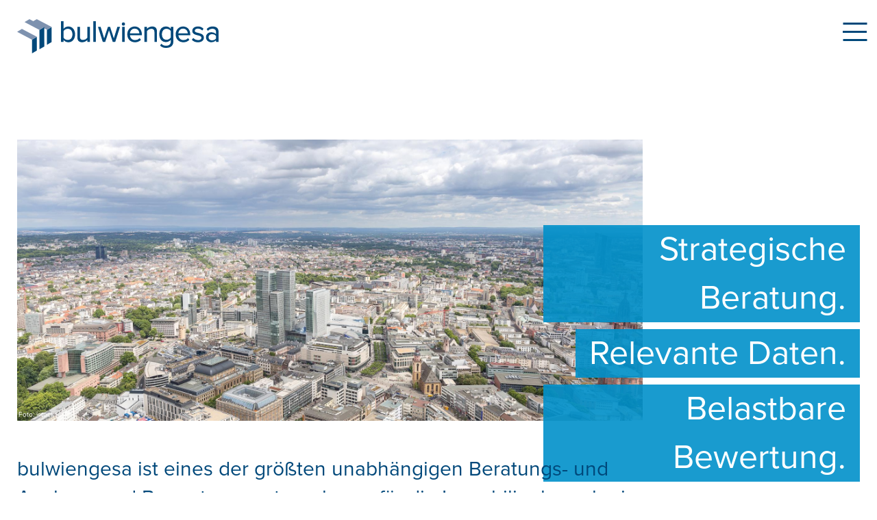

--- FILE ---
content_type: text/html; charset=UTF-8
request_url: https://bulwiengesa.de/de/?tid=9&page=0
body_size: 12786
content:
<!DOCTYPE html>
<html  lang="de" dir="ltr" prefix="og: https://ogp.me/ns#">
  <head>
    <meta charset="utf-8" />
<script>var _paq = _paq || [];(function(){var u=(("https:" == document.location.protocol) ? "https://matomo.bulwiengesa.de/" : "http://matomo.bulwiengesa.de/");_paq.push(["setSiteId", "1"]);_paq.push(["setTrackerUrl", u+"matomo.php"]);_paq.push(["setDoNotTrack", 1]);if (!window.matomo_search_results_active) {_paq.push(["trackPageView"]);}_paq.push(["setIgnoreClasses", ["no-tracking","colorbox"]]);_paq.push(["enableLinkTracking"]);var d=document,g=d.createElement("script"),s=d.getElementsByTagName("script")[0];g.type="text/javascript";g.defer=true;g.async=true;g.src=u+"matomo.js";s.parentNode.insertBefore(g,s);})();</script>
<meta name="description" content="Nachhaltige Strategien für Immobilieninvestments. Seit 30 Jahren werden immobilienwirtschaftliche, städtebauliche und regionalökonomische Fragestellungen in Deutschland sowie Mittel- und Zentraleuropa marktorientiert gelöst." />
<link rel="canonical" href="https://bulwiengesa.de/de" />
<link rel="shortlink" href="https://bulwiengesa.de/de" />
<meta name="Generator" content="Drupal 10 (https://www.drupal.org)" />
<meta name="MobileOptimized" content="width" />
<meta name="HandheldFriendly" content="true" />
<meta name="viewport" content="width=device-width, initial-scale=1.0" />
<link rel="icon" href="/themes/contrib/start/favicon.ico" type="image/vnd.microsoft.icon" />
<link rel="alternate" hreflang="de" href="https://bulwiengesa.de/de" />
<link rel="alternate" hreflang="en" href="https://bulwiengesa.de/en" />

    <link rel="apple-touch-icon" sizes="180x180" href="/apple-touch-icon.png">
<link rel="icon" type="image/png" sizes="32x32" href="/favicon-32x32.png">
<link rel="icon" type="image/png" sizes="16x16" href="/favicon-16x16.png">
<link rel="manifest" href="/site.webmanifest">
<link rel="mask-icon" href="/safari-pinned-tab.svg" color="#5bbad5">
<meta name="msapplication-TileColor" content="#2d89ef">
<meta name="theme-color" content="#ffffff">
 <title>Home | bulwiengesa</title>
	<link rel="stylesheet" href="https://use.typekit.net/hxw4yxk.css">
    <link rel="stylesheet" media="all" href="/sites/default/files/css/css_sULBsy6PnBt6U51VKJUWpJs9w7MuD2rIAgms3MOEY0s.css?delta=0&amp;language=de&amp;theme=start&amp;include=[base64]" />
<link rel="stylesheet" media="all" href="https://cdn.jsdelivr.net/npm/entreprise7pro-bootstrap@3.4.8/dist/css/bootstrap.min.css" integrity="sha256-zL9fLm9PT7/fK/vb1O9aIIAdm/+bGtxmUm/M1NPTU7Y=" crossorigin="anonymous" />
<link rel="stylesheet" media="all" href="https://cdn.jsdelivr.net/npm/@unicorn-fail/drupal-bootstrap-styles@0.0.2/dist/3.1.1/7.x-3.x/drupal-bootstrap.min.css" integrity="sha512-nrwoY8z0/iCnnY9J1g189dfuRMCdI5JBwgvzKvwXC4dZ+145UNBUs+VdeG/TUuYRqlQbMlL4l8U3yT7pVss9Rg==" crossorigin="anonymous" />
<link rel="stylesheet" media="all" href="https://cdn.jsdelivr.net/npm/@unicorn-fail/drupal-bootstrap-styles@0.0.2/dist/3.1.1/8.x-3.x/drupal-bootstrap.min.css" integrity="sha512-jM5OBHt8tKkl65deNLp2dhFMAwoqHBIbzSW0WiRRwJfHzGoxAFuCowGd9hYi1vU8ce5xpa5IGmZBJujm/7rVtw==" crossorigin="anonymous" />
<link rel="stylesheet" media="all" href="https://cdn.jsdelivr.net/npm/@unicorn-fail/drupal-bootstrap-styles@0.0.2/dist/3.2.0/7.x-3.x/drupal-bootstrap.min.css" integrity="sha512-U2uRfTiJxR2skZ8hIFUv5y6dOBd9s8xW+YtYScDkVzHEen0kU0G9mH8F2W27r6kWdHc0EKYGY3JTT3C4pEN+/g==" crossorigin="anonymous" />
<link rel="stylesheet" media="all" href="https://cdn.jsdelivr.net/npm/@unicorn-fail/drupal-bootstrap-styles@0.0.2/dist/3.2.0/8.x-3.x/drupal-bootstrap.min.css" integrity="sha512-JXQ3Lp7Oc2/VyHbK4DKvRSwk2MVBTb6tV5Zv/3d7UIJKlNEGT1yws9vwOVUkpsTY0o8zcbCLPpCBG2NrZMBJyQ==" crossorigin="anonymous" />
<link rel="stylesheet" media="all" href="https://cdn.jsdelivr.net/npm/@unicorn-fail/drupal-bootstrap-styles@0.0.2/dist/3.3.1/7.x-3.x/drupal-bootstrap.min.css" integrity="sha512-ZbcpXUXjMO/AFuX8V7yWatyCWP4A4HMfXirwInFWwcxibyAu7jHhwgEA1jO4Xt/UACKU29cG5MxhF/i8SpfiWA==" crossorigin="anonymous" />
<link rel="stylesheet" media="all" href="https://cdn.jsdelivr.net/npm/@unicorn-fail/drupal-bootstrap-styles@0.0.2/dist/3.3.1/8.x-3.x/drupal-bootstrap.min.css" integrity="sha512-kTMXGtKrWAdF2+qSCfCTa16wLEVDAAopNlklx4qPXPMamBQOFGHXz0HDwz1bGhstsi17f2SYVNaYVRHWYeg3RQ==" crossorigin="anonymous" />
<link rel="stylesheet" media="all" href="https://cdn.jsdelivr.net/npm/@unicorn-fail/drupal-bootstrap-styles@0.0.2/dist/3.4.0/8.x-3.x/drupal-bootstrap.min.css" integrity="sha512-tGFFYdzcicBwsd5EPO92iUIytu9UkQR3tLMbORL9sfi/WswiHkA1O3ri9yHW+5dXk18Rd+pluMeDBrPKSwNCvw==" crossorigin="anonymous" />
<link rel="stylesheet" media="all" href="/sites/default/files/css/css_87KDSRUObYPBpwKfMsB4QsZPy4FTMUkZPbAvKDKBKv0.css?delta=9&amp;language=de&amp;theme=start&amp;include=[base64]" />

   

    
    

    
  </head>
  <body class="node-3 path-frontpage page-node-type-landing-page navbar-is-fixed-top has-glyphicons">
  
 
               
            
            
                   
            

          
    <a href="#main-content" class="visually-hidden focusable skip-link">
      Direkt zum Inhalt
    </a>
    
      <div class="dialog-off-canvas-main-canvas" data-off-canvas-main-canvas>
              <header class="navbar navbar-default navbar-fixed-top" id="navbar" role="banner">
              <div class="container-fluid">
            <div class="navbar-header">
                         <div class="region region-navigation">
          <a class="logo navbar-btn pull-left" href="/index.php/de" title="Startseite" rel="home">
      <img src="/themes/contrib/start/img/logoSmall.svg" alt="Startseite" />
    </a>
        <a class="name navbar-brand" href="/index.php/de" title="Startseite" rel="home">bulwiengesa</a>
    
  </div>

      </div>

                          </div>
            
                              
                    

                    
		
		                             		     <div class="pure-container" data-effect="pure-effect-fade">
<input id="pure-toggle-top" class="pure-toggle" data-toggle="top" type="checkbox">
<label class="pure-toggle-label" for="pure-toggle-top" data-toggle-label="top"><span class="pure-toggle-icon"></span></label>  

            <nav class="pure-drawer" data-position="top">  <div class="region region-drawer">
    <section class="language-switcher-language-url block block-language block-language-blocklanguage-interface clearfix" id="block-sprachumschalter" role="navigation">
  
    

      <ul class="navbar-right" ><li hreflang="de" data-drupal-link-query="{&quot;page&quot;:&quot;0&quot;,&quot;tid&quot;:&quot;9&quot;}" data-drupal-link-system-path="&lt;front&gt;" class="is-active" aria-current="page"><a href="/de?page=0&amp;tid=9" class="language-link is-active" hreflang="de" data-drupal-link-query="{&quot;page&quot;:&quot;0&quot;,&quot;tid&quot;:&quot;9&quot;}" data-drupal-link-system-path="&lt;front&gt;" aria-current="page">de</a></li><li hreflang="en" data-drupal-link-query="{&quot;page&quot;:&quot;0&quot;,&quot;tid&quot;:&quot;9&quot;}" data-drupal-link-system-path="&lt;front&gt;"><a href="/en?page=0&amp;tid=9" class="language-link" hreflang="en" data-drupal-link-query="{&quot;page&quot;:&quot;0&quot;,&quot;tid&quot;:&quot;9&quot;}" data-drupal-link-system-path="&lt;front&gt;">en</a></li></ul>
  </section>

<div class="search-block-form block block-search block-search-form-block" data-drupal-selector="search-block-form" id="block-suchformular" role="search">
  
    
      <form action="/index.php/de/search/node" method="get" id="search-block-form" accept-charset="UTF-8">
  <div class="form-item js-form-item form-type-search js-form-type-search form-item-keys js-form-item-keys form-no-label form-group">
      <label for="edit-keys" class="control-label sr-only">Search</label>
  
  
  <div class="input-group"><input title="Die Begriffe eingeben, nach denen gesucht werden soll." data-drupal-selector="edit-keys" class="form-search form-control" placeholder="Search" type="search" id="edit-keys" name="keys" value="" size="15" maxlength="128" data-toggle="tooltip" /><span class="input-group-btn"><button type="submit" value="Search" class="button js-form-submit form-submit btn-primary btn icon-only"><span class="sr-only">Search</span><span class="icon glyphicon glyphicon-search" aria-hidden="true"></span></button></span></div>

  
  
  </div>
<div class="form-actions form-group js-form-wrapper form-wrapper" data-drupal-selector="edit-actions" id="edit-actions"></div>

</form>

  </div>

<div class="MenuBlock">
<nav role="navigation" aria-labelledby="block-hauptnavigation-2-menu" id="block-hauptnavigation-2">
      
  <h3 id="block-hauptnavigation-2-menu">Menü</h3>
  

        
              <ul class="menu nav navbar-nav">
                            <li>
        <a href="/index.php/de/publikationen" data-drupal-link-system-path="publikationen">Publikationen</a>
                  </li>
                        <li>
        <a href="/index.php/de/magazin" data-drupal-link-system-path="magazin">Magazin</a>
                  </li>
                        <li>
        <a href="/index.php/de/karriere" data-drupal-link-system-path="node/203">Karriere</a>
                  </li>
                        <li>
        <a href="/index.php/de/ueber-uns" data-drupal-link-system-path="node/171">Über uns</a>
                  </li>
                        <li>
        <a href="/index.php/de/initiativen" data-drupal-link-system-path="node/128">Initiativen</a>
                  </li>
        </ul>
  


  </nav>
</div>

<div class="MenuBlock">
<nav role="navigation" aria-labelledby="block-hauptnavigation-menu" id="block-hauptnavigation">
      
  <h3 id="block-hauptnavigation-menu">Lösungen für</h3>
  

        
              <ul class="menu nav navbar-nav">
                            <li>
        <a href="/index.php/de/investoren" data-drupal-link-system-path="node/81">Investoren</a>
                  </li>
                        <li>
        <a href="/index.php/de/projektentwickler" data-drupal-link-system-path="node/82">Projektentwickler</a>
                  </li>
                        <li>
        <a href="/index.php/de/berater" data-drupal-link-system-path="node/108">Berater</a>
                  </li>
                        <li>
        <a href="/index.php/de/bestandshalter" data-drupal-link-system-path="node/107">Bestandshalter</a>
                  </li>
                        <li>
        <a href="/index.php/de/finanzierer" data-drupal-link-system-path="node/130">Finanzierer</a>
                  </li>
        </ul>
  


  </nav>
</div>

<div class="MenuBlock">
<nav role="navigation" aria-labelledby="block-hauptnavigation-3-menu" id="block-hauptnavigation-3">
      
  <h3 id="block-hauptnavigation-3-menu">Expertise für</h3>
  

        
              <ul class="menu nav navbar-nav">
                            <li>
        <a href="/index.php/de/wohnen" data-drupal-link-system-path="node/17">Wohnen</a>
                  </li>
                        <li>
        <a href="/index.php/de/buero" data-drupal-link-system-path="node/18">Büro</a>
                  </li>
                        <li>
        <a href="/index.php/de/einzelhandel-und-freizeitimmobilien" data-drupal-link-system-path="node/28">Einzelhandel</a>
                  </li>
                        <li>
        <a href="/index.php/de/logistik-und-unternehmensimmobilien" data-drupal-link-system-path="node/29">Logistik/UI</a>
                  </li>
                        <li>
        <a href="/index.php/de/hotel-und-weitere-betreiberimmobilien-wohnen" data-drupal-link-system-path="node/30">Hotel</a>
                  </li>
        </ul>
  


  </nav>
</div>
<section id="block-riwisappraisal" class="block block-block-content block-block-content0b37f103-5920-40c3-8327-ae6334544c71 clearfix">
  
    

      
            <div class="field field--name-body field--type-text-with-summary field--label-hidden field--item"><div class="MenuRiwis">
<a href="/de/riwis"><p><img src="/themes/contrib/start/img/riwis.svg"> <br>
RIWIS trackt den Immobilienmarkt seit 1990, identifiziert Trends und prognostiziert die Entwicklung für alle Asset-Klassen.</p></a>
</div>
<div class="MenuAppraisal">
<a href="/de/bulwiengesa-appraisal"><p><img src="/themes/contrib/start/img/appraisal.svg" style="max-width:234px;height:auto"><br>
bulwiengesa appraisal ist neutral und unabhängig von Finanzierungs-, Transaktions- und Vermittlungsinteressen. </p></a>
</div></div>
      
  </section>


  </div>
</nav>
       </div>
           </div>    
                     
      
    </header>
  



  <div role="main" class="main-container container-fluid js-quickedit-main-content">
  <a id="scrollup">Scroll</a>

    <div class="row">
     
   
        

   
 
                                <div class="col-sm-12 highlighted">  <div class="region region-highlighted">
    <div data-drupal-messages-fallback class="hidden"></div>
<section class="views-element-container block block-views block-views-blocklandingpageheader-block-1 clearfix" id="block-views-block-landingpageheader-block-1">
  
    

      <div class="form-group"><div class="view--blazy view view-landingpageheader view-id-landingpageheader view-display-id-block_1 js-view-dom-id-64df2080d2ea6650574bbed8e69f4edbe096be09de81e61cf054103f7b410cf3">
  
    
      
      <div class="view-content">
          <div class="row views-row"><div class="field-content col-md-9 col-xs-12   HeaderBild">    <div data-b-token="b-497449e57e0" class="media media--blazy media--bundle--image media--image is-b-loading"><img alt="" title="Foto: istock" decoding="async" class="media__element b-lazy img-responsive" loading="lazy" data-src="/sites/default/files/styles/landingpage_fullscreen/public/2022-03/istock-628967724_kl.jpg?itok=99ZqrDVF" src="data:image/svg+xml;charset=utf-8,%3Csvg%20xmlns%3D&#039;http%3A%2F%2Fwww.w3.org%2F2000%2Fsvg&#039;%20viewBox%3D&#039;0%200%201%201&#039;%2F%3E" width="2000" height="900" />
        </div>
  </div><div class="views-field views-field-field-headerslogan col-md-4 col-xs-12 HeaderSlogan"><p>Strategische Beratung.</p>

<p>Relevante Daten.</p>

<p>Belastbare Bewertung.</p></div><div class="field-content col-md-9  col-xs-12 HeaderText">bulwiengesa ist eines der größten unabhängigen Beratungs- und Analyse- und Bewertungsunternehmen für die Immobilienbranche in Deutschland. Projektentwickler, Bauträger, institutionelle Investoren, Banken, Kommunen oder Bestandshalter vertrauen uns seit 1983.</div></div>

    </div>
  
          </div>
</div>

  </section>


  </div>
</div>
                       

                  
  
            
       

            
                  <section class="col-sm-12">

       

                
                
                                      
                          
        
                          <a id="main-content"></a>
            <div class="region region-content">
      <article data-history-node-id="3" class="landing-page full clearfix row">

  
    

  
  <div class="content col-md-12 ">
      <div class="NoMarginBottom layout layout--onecol">
    <div  class="layout__region layout__region--content">
      <section class="block block-layout-builder block-inline-blockheadline clearfix">
  
    

      <div class="block-content block-content--type-headline block-content--view-mode-full ds-1col clearfix">

  

        <div  class="row">
        
            <div  class="col-md-12">
            <h2 class="blueline">News</h2>
      
      </div>
  
    </div>



</div>


  </section>


    </div>
  </div>
  <div class="layout layout--onecol">
    <div  class="layout__region layout__region--content">
      <section class="views-element-container block block-views block-views-blockannounce-block-1 clearfix">
  
    

      <div class="form-group">


<div class="view--blazy js-view-dom-id-b796dd979b4558f570bb24550cce2835eb49d442eb018c569571bca63cf08a66 row announceWrapper">
  
  
  

  
  
  
<div class="col-md-6 announceBlock">
      <div class="views-row"><div class="views-field views-field-field-teaserimage"><div class="field-content"><a href="https://bulwiengesa.de/de/news/unsere-veranstaltungen" class="b-link">    <div data-b-token="b-3bbedda27cc" class="media media--blazy media--switch media--switch--content media--bundle--image media--image is-b-loading"><img alt="" decoding="async" class="media__element b-lazy img-responsive" loading="lazy" data-src="/sites/default/files/styles/standard/public/2024-08/News_Teaser_Veranstaltungen02.png?itok=2-BchctD" src="data:image/svg+xml;charset=utf-8,%3Csvg%20xmlns%3D&#039;http%3A%2F%2Fwww.w3.org%2F2000%2Fsvg&#039;%20viewBox%3D&#039;0%200%201%201&#039;%2F%3E" width="1200" height="720" />
        </div></a>
        
  </div></div><div class="announceWrap">
<div class="views-field-title">
<div class="TopTitleOne"></div>
<div class="TopTitleTwo">2026</div>
<h3><a href="/de/news/unsere-veranstaltungen" hreflang="de">Unsere Veranstaltungen</a></h3>
</div>
</div></div>
    <div class="views-row"><div class="views-field views-field-field-teaserimage"><div class="field-content"><a href="https://bulwiengesa.de/de/news/zwoelf-mal-folge" class="b-link">    <div data-b-token="b-c7a82984e01" class="media media--blazy media--switch media--switch--content media--bundle--image media--image is-b-loading"><img alt="" decoding="async" class="media__element b-lazy img-responsive" loading="lazy" data-src="/sites/default/files/styles/standard/public/2025-07/reb-award_2025_webseite.jpg?itok=Bu5AeF7y" src="data:image/svg+xml;charset=utf-8,%3Csvg%20xmlns%3D&#039;http%3A%2F%2Fwww.w3.org%2F2000%2Fsvg&#039;%20viewBox%3D&#039;0%200%201%201&#039;%2F%3E" width="1200" height="792" />
        </div></a>
        
  </div></div><div class="announceWrap">
<div class="views-field-title">
<div class="TopTitleOne">Real Estate Brand Award</div>
<div class="TopTitleTwo"></div>
<h3><a href="/de/news/zwoelf-mal-folge" hreflang="de">Zwölf Mal in Folge!</a></h3>
</div>
</div></div>

  </div>
  
  
<div class="col-md-6 announceAttach">
  <div class="views-element-container form-group">

<div class="view--blazy js-view-dom-id-c05cc8ef5b0096e6d9dfe9a3b5d610aba05c0ceff99702492324e17420954bc8"> 
   
  
  

  
  
  

      <div class="views-row"><div class="views-field views-field-field-teaserimage"><div class="field-content"><a href="https://bulwiengesa.de/de/news/bulwiengesa-wird-teil-der-scout24-gruppe" class="b-link">    <div data-b-token="b-3589101cb30" class="media media--blazy media--switch media--switch--content media--bundle--image media--image is-b-loading"><img alt="" decoding="async" class="media__element b-lazy img-responsive" loading="lazy" data-src="/sites/default/files/styles/standard/public/2025-01/Foto_Zahnr%C3%A4der_cog-wheels-2125183_1280.png?itok=HA4EI9WU" src="data:image/svg+xml;charset=utf-8,%3Csvg%20xmlns%3D&#039;http%3A%2F%2Fwww.w3.org%2F2000%2Fsvg&#039;%20viewBox%3D&#039;0%200%201%201&#039;%2F%3E" width="421" height="717" />
        </div></a>
        
  </div></div><div class="announceWrap">
<div class="views-field-title">
<div class="TopTitleOne">Firmenupdate</div>
<div class="TopTitleTwo"></div>
<h3><a href="/de/news/bulwiengesa-wird-teil-der-scout24-gruppe" hreflang="de">bulwiengesa wird Teil der Scout24 Gruppe</a></h3>
</div>
</div></div>


  
  

  
  

  
  
</div>
</div>

  
</div>
  
  
</div>

</div>

  </section>


    </div>
  </div>
  <div class="FullwidthStretch BlueGradient layout layout--onecol">
    <div  class="layout__region layout__region--content">
      <section class="block block-layout-builder block-inline-blockasymetrischer-block clearfix">
  
    

      <div class="row block-content block-content--type-asymetrischer-block block-content--view-mode-bild-links-inhalt-rechts ds-2col clearfix">

  

  <div class="col-md-6 col-sm-12">
        
                <div data-b-token="b-c7cd609c704" class="media media--blazy media--bundle--image media--image is-b-loading"><img alt="" decoding="async" class="media__element b-lazy img-responsive" loading="lazy" data-src="/sites/default/files/styles/standard/public/2022-01/20150612-dscf2949.jpg?itok=4uNOT-hc" src="data:image/svg+xml;charset=utf-8,%3Csvg%20xmlns%3D&#039;http%3A%2F%2Fwww.w3.org%2F2000%2Fsvg&#039;%20viewBox%3D&#039;0%200%201%201&#039;%2F%3E" width="1200" height="800" />
        </div>
  
      
  


  </div>

  <div class="col-md-6 col-md-pull-1 col-sm-12 assymetricTextRight">
        
      <h2>Unsere Expertise</h2>
      
  

    
            <p>Ob Büro, Wohnen, Einzelhandel, Logistik, Industrie-, Hotel- oder Freizeitimmobilie: Bei uns finden Sie übergreifende Kompetenz in allen Segmenten, eine der besten Datenbanken Deutschlands und die Expertise der Bewertungstochter appraisal. Alles aus einer Hand.</p>
      
  

      <div  class="assymetricTextLinksWrapper">
        
      <div class="assymetricTextLinks"><a href="/de/wohnen" class="wohnen">Wohnen</a></div>
      <div class="assymetricTextLinks"><a href="/de/buero" class="buero">Büro</a></div>
      <div class="assymetricTextLinks"><a href="/de/logistik-und-unternehmensimmobilien" class="logistik">Logistik</a></div>
      <div class="assymetricTextLinks"><a href="/de/einzelhandel-und-freizeitimmobilien" class="einzelhandel">Einzelhandel</a></div>
      <div class="assymetricTextLinks"><a href="/de/hotel-und-weitere-betreiberimmobilien-wohnen" class="hotel">Freizeitimmobilien</a></div>
      <div class="assymetricTextLinks"><a href="/de/einzelhandel-und-freizeitimmobilien" class="stadt">Kommunen</a></div>
      
  
    </div>


  </div>

</div>


  </section>

<section class="block block-layout-builder block-inline-blockasymetrischer-block clearfix">
  
    

      <div class="row block-content block-content--type-asymetrischer-block block-content--view-mode-inhalt-links-bild-rechts ds-2col clearfix">

  

  <div class="col-md-6 col-md-push-6 col-sm-12">
        
                <div data-b-token="b-c976659fba2" class="media media--blazy media--bundle--image media--image is-b-loading"><img alt="" title="Foto: istock" decoding="async" class="media__element b-lazy img-responsive" loading="lazy" data-src="/sites/default/files/styles/standard/public/2022-03/istock-1198196882_kl.jpg?itok=CG9noRSD" src="data:image/svg+xml;charset=utf-8,%3Csvg%20xmlns%3D&#039;http%3A%2F%2Fwww.w3.org%2F2000%2Fsvg&#039;%20viewBox%3D&#039;0%200%201%201&#039;%2F%3E" width="1200" height="675" />
        </div>
  
      
  


  </div>

  <div class="col-md-6 col-md-pull-5 col-sm-12 assymetricTextLeft">
        
      <h2>Lösungen für Ihre Branche</h2>
      
  

    
            <p>Von A wie Ankaufsgutachten über M wie Markt- und Standortanalyse bis zu Z wie Zentren-Konzepte – seit 1983 helfen wir mit Marktdaten, Gutachten, Konzepten. Auch auf spezielle Fragestellungen finden wir Antworten.&nbsp; &nbsp;</p>
      
  

      <div  class="assymetricTextLinksWrapper">
        
      <div class="assymetricTextLinks"><a href="/de/investoren" class="investoren">Investoren</a></div>
      <div class="assymetricTextLinks"><a href="/de/finanzierer" class="finanzierer">Finanzierer</a></div>
      <div class="assymetricTextLinks"><a href="/de/projektentwickler" class="projektentwickler">Projektentwickler</a></div>
      <div class="assymetricTextLinks"><a href="/de/bestandshalter" class="bestandshalter">Bestandshalter</a></div>
      <div class="assymetricTextLinks"><a href="/de/berater" class="berater">Berater</a></div>
      
  
    </div>


  </div>

</div>


  </section>


    </div>
  </div>
  <div class="layout layout--onecol">
    <div  class="layout__region layout__region--content">
      <section class="views-element-container block block-views block-views-blockmagazinfront-block-1 clearfix">
  
    

      <div class="form-group">


<div class="view--blazy js-view-dom-id-3f244f622962ca407ce911656baf6086a9f8e665bc45a1ccd389c5a110380daa"> 
  
  
  



  
  

<div class="view-wrap clearfix row masonry"> 
      <header>
      <div class="col-md-12">
<h2>Magazin</h2>
</div>
    </header>
        <div class="col-md-6 magazinfrontItem box masonry-brick views-row"><div class="views-field views-field-field-teaserimage"><div class="field-content"><a href="https://bulwiengesa.de/de/magazin/kurzstudie-industrial-logistik-im-fokus" class="b-link">    <div data-b-token="b-e11bdb68dce" class="media media--blazy media--switch media--switch--content media--bundle--image media--image is-b-loading"><img alt="" title="Quelle: Getty Images" decoding="async" class="media__element b-lazy img-responsive" loading="lazy" data-src="/sites/default/files/styles/standard/public/2025-12/bildschirmfoto-2025-12-16-um-10.00.25.png?itok=UiiqLda0" src="data:image/svg+xml;charset=utf-8,%3Csvg%20xmlns%3D&#039;http%3A%2F%2Fwww.w3.org%2F2000%2Fsvg&#039;%20viewBox%3D&#039;0%200%201%201&#039;%2F%3E" width="1128" height="878" />
        </div></a>
        
  </div></div><p class="field-content magDate"><time datetime="2025-12-16T09:55:28+01:00">16.12.2025</time>
</p><h3 class="field-content"><a href="/de/magazin/kurzstudie-industrial-logistik-im-fokus" hreflang="de">Kurzstudie Industrial – Logistik im Fokus</a></h3><span class="field-content">Der deutsche Markt für Industrialimmobilien befindet sich im Umbruch. In einer aktuellen Kurzstudie haben wir gemeinsam mit der Berlin Hyp die Situation am deutschen Logistikmarkt analysiert – mit besonderem Blick auf das Potenzial verteidigungsbezogener Logistikimmobilien</span><span class="views-field views-field-view-node"><span class="field-content"><div class="imgText-lnk">
<a href="/de/magazin/kurzstudie-industrial-logistik-im-fokus">&gt;</a>
</div></span></span></div>
    <div class="col-md-6 magazinfrontItem box masonry-brick views-row"><div class="views-field views-field-field-teaserimage"><div class="field-content"><a href="https://bulwiengesa.de/de/magazin/micro-living-im-wandel-neue-erkenntnisse-aus-dem-12-marktbericht" class="b-link">    <div data-b-token="b-808c15d3956" class="media media--blazy media--switch media--switch--content media--bundle--image media--image is-b-loading"><img alt="" title="Bildquelle: Shutterstock" decoding="async" class="media__element b-lazy img-responsive" loading="lazy" data-src="/sites/default/files/styles/standard/public/2025-12/studenten_shutterstock_1937724094.jpg?itok=GIxhDWil" src="data:image/svg+xml;charset=utf-8,%3Csvg%20xmlns%3D&#039;http%3A%2F%2Fwww.w3.org%2F2000%2Fsvg&#039;%20viewBox%3D&#039;0%200%201%201&#039;%2F%3E" width="1200" height="800" />
        </div></a>
        
  </div></div><p class="field-content magDate"><time datetime="2025-12-08T07:48:15+01:00">08.12.2025</time>
</p><h3 class="field-content"><a href="/de/magazin/micro-living-im-wandel-neue-erkenntnisse-aus-dem-12-marktbericht" hreflang="de">Micro-Living im Wandel: Neue Erkenntnisse aus dem 12. Marktbericht</a></h3><span class="field-content">Konstante Nachfrage trifft auf steigende Kosten – der aktuelle Marktbericht der Initiative Micro-Living zeigt ein Segment im Spannungsfeld zwischen Stabilität und neuen Herausforderungen</span><span class="views-field views-field-view-node"><span class="field-content"><div class="imgText-lnk">
<a href="/de/magazin/micro-living-im-wandel-neue-erkenntnisse-aus-dem-12-marktbericht">&gt;</a>
</div></span></span></div>
    <div class="col-md-6 magazinfrontItem box masonry-brick views-row"><div class="views-field views-field-field-teaserimage"><div class="field-content"><a href="https://bulwiengesa.de/de/magazin/wirtschaftsimmobilien-im-wandel-neue-bbsr-studie-zeigt-handlungsbedarf-fuer-buero-und" class="b-link">    <div data-b-token="b-29db978544b" class="media media--blazy media--switch media--switch--content media--bundle--image media--image is-b-loading"><img alt="" title="Innenstadt Hamburg, Quelle: pixabay" decoding="async" class="media__element b-lazy img-responsive" loading="lazy" data-src="/sites/default/files/styles/standard/public/2025-11/hamburg-3130629_liggraphy-pixabay.jpg?itok=QdTQ7I4B" src="data:image/svg+xml;charset=utf-8,%3Csvg%20xmlns%3D&#039;http%3A%2F%2Fwww.w3.org%2F2000%2Fsvg&#039;%20viewBox%3D&#039;0%200%201%201&#039;%2F%3E" width="1200" height="800" />
        </div></a>
        
  </div></div><p class="field-content magDate"><time datetime="2025-11-25T11:29:56+01:00">25.11.2025</time>
</p><h3 class="field-content"><a href="/de/magazin/wirtschaftsimmobilien-im-wandel-neue-bbsr-studie-zeigt-handlungsbedarf-fuer-buero-und" hreflang="de">Wirtschaftsimmobilien im Wandel: Neue BBSR-Studie zeigt Handlungsbedarf für Büro- und Einzelhandelsmärkte</a></h3><span class="field-content">Die Art, wie wir arbeiten und einkaufen, hat sich fundamental verändert. Eine aktuelle Studie von bulwiengesa im Auftrag des BBSR zeigt nun erstmals umfassend, welche Auswirkungen multiple Krisen, Homeoffice und Klimaverpflichtungen auf Wirtschaftsimmobilien haben – und welche Strategien jetzt gefragt sind</span><span class="views-field views-field-view-node"><span class="field-content"><div class="imgText-lnk">
<a href="/de/magazin/wirtschaftsimmobilien-im-wandel-neue-bbsr-studie-zeigt-handlungsbedarf-fuer-buero-und">&gt;</a>
</div></span></span></div>
    <div class="col-md-6 magazinfrontItem box masonry-brick views-row"><div class="views-field views-field-field-teaserimage"><div class="field-content"><a href="https://bulwiengesa.de/de/magazin/herbstprognosen-2025-wirtschaftspolitische-unsicherheit-belastet-immobilienmaerkte-zeigen" class="b-link">    <div data-b-token="b-ecc62058525" class="media media--blazy media--switch media--switch--content media--bundle--image media--image is-b-loading"><img alt="" title="Prognose-Webinar von bulwiengesa am 18.11.2025" decoding="async" class="media__element b-lazy img-responsive" loading="lazy" data-src="/sites/default/files/styles/standard/public/2025-11/titelbild_video.png?itok=bJXdRu4o" src="data:image/svg+xml;charset=utf-8,%3Csvg%20xmlns%3D&#039;http%3A%2F%2Fwww.w3.org%2F2000%2Fsvg&#039;%20viewBox%3D&#039;0%200%201%201&#039;%2F%3E" width="1200" height="550" />
        </div></a>
        
  </div></div><p class="field-content magDate"><time datetime="2025-11-18T13:04:25+01:00">18.11.2025</time>
</p><h3 class="field-content"><a href="/de/magazin/herbstprognosen-2025-wirtschaftspolitische-unsicherheit-belastet-immobilienmaerkte-zeigen" hreflang="de">Herbstprognosen 2025: Wirtschaftspolitische Unsicherheit belastet - Immobilienmärkte zeigen differenzierte Erholung</a></h3><span class="field-content">Zum zweiten Mal in diesem Jahr hat bulwiengesa umfassende Prognosen zur Entwicklung der Immobilienmärkte in Deutschland veröffentlicht - basierend auf volkswirtschaftlichen Rahmenbedingungen und Analysen aus der hauseigenen Immobiliendatenbank RIWIS. Die aktuellen Herbstprognosen wurden am 18. November 2025 in einem Webinar vorgestellt</span><span class="views-field views-field-view-node"><span class="field-content"><div class="imgText-lnk">
<a href="/de/magazin/herbstprognosen-2025-wirtschaftspolitische-unsicherheit-belastet-immobilienmaerkte-zeigen">&gt;</a>
</div></span></span></div>

</div>
  
  

  
  

      <footer>
      <div class="row">
<div class="col-md-6 col-md-offset-6">
<div class="ReadMore">
<a href="/magazin">Alle Magazinbeiträge</a>
</div>
</div>
</div>
    </footer>
  
  
</div>
</div>

  </section>


    </div>
  </div>
  <div class="FullwidthStretch BlueGradientPadded layout layout--onecol">
    <div  class="layout__region layout__region--content">
      <section class="views-element-container block block-views block-views-blockpublikationenfront-block-1 clearfix">
  
    

      <div class="form-group">

<div class="row flutter view--blazy js-view-dom-id-23e47149832be58c2b6936c2b56ab64694b453435b1ecf9ac9dce2122efcdb2d">
  
  
  



  
  

<div class="view-wrap clearfix">
    <div class="col-md-3 views-row">
    <header>
      <h2>Publikationen</h2>
<p>bulwiengesa-Publikationen sind methodisch belastbar und enthalten fachlich vertiefte Einzelanalysen. Egal ob für Strategie, Präsentation oder Marketing – in jedem Fall müssen Studienergebnisse verständlich, relevant und nachvollziehbar sein. Dass sie das sind, dafür steht unser gesamtes Team.</p>
<div class="ReadMore">
<a href="/publikationen">Alle Publikationen</a>
</div>
    </header>
    </div>
        <div class="col-md-3 views-row"><div class="views-field views-field-field-teaserimage"><div class="field-content"><a href="https://bulwiengesa.de/de/publikationen/12-marktreport-der-initiative-micro-living" class="b-link">    <div data-b-token="b-808c15d3956" class="media media--blazy media--switch media--switch--content media--bundle--image media--image is-b-loading"><img alt="" title="Bildquelle: Shutterstock" decoding="async" class="media__element b-lazy img-responsive" loading="lazy" data-src="/sites/default/files/styles/standard/public/2025-12/studenten_shutterstock_1937724094.jpg?itok=GIxhDWil" src="data:image/svg+xml;charset=utf-8,%3Csvg%20xmlns%3D&#039;http%3A%2F%2Fwww.w3.org%2F2000%2Fsvg&#039;%20viewBox%3D&#039;0%200%201%201&#039;%2F%3E" width="1200" height="800" />
        </div></a>
        
  </div></div><h3 class="field-content"><a href="/de/publikationen/12-marktreport-der-initiative-micro-living" hreflang="de">12. Marktreport der Initiative Micro-Living</a></h3><span class="views-field views-field-field-teasertext"><span class="field-content">Für den aktuellen Marktbericht wurden bundesweit insgesamt rd. 28.300 Wohneinheiten in 128 Apartmentprojekten ausgewertet. </span></span><span class="field-content"><div class="imgText-lnk">
<a href="/de/publikationen/12-marktreport-der-initiative-micro-living">&gt;</a>
</div></span></div>
    <div class="col-md-3 views-row"><div class="views-field views-field-field-teaserimage"><div class="field-content"><a href="https://bulwiengesa.de/de/publikationen/bfquartalsbarometer" class="b-link">    <div data-b-token="b-830c45e633c" class="media media--blazy media--switch media--switch--content media--bundle--image media--image is-b-loading"><img alt="" decoding="async" class="media__element b-lazy img-responsive" loading="lazy" data-src="/sites/default/files/styles/standard/public/2022-01/quartalsbericht_titel.png?itok=ATUv1rBd" src="data:image/svg+xml;charset=utf-8,%3Csvg%20xmlns%3D&#039;http%3A%2F%2Fwww.w3.org%2F2000%2Fsvg&#039;%20viewBox%3D&#039;0%200%201%201&#039;%2F%3E" width="1200" height="754" />
        </div></a>
        
  </div></div><h3 class="field-content"><a href="/de/publikationen/bfquartalsbarometer" hreflang="de">BF.Quartalsbarometer Q4/2025</a></h3><span class="views-field views-field-field-teasertext"><span class="field-content">Stabilität zum Jahresende</span></span><span class="field-content"><div class="imgText-lnk">
<a href="/de/publikationen/bfquartalsbarometer">&gt;</a>
</div></span></div>
    <div class="col-md-3 views-row"><div class="views-field views-field-field-teaserimage"><div class="field-content"><a href="https://bulwiengesa.de/de/publikationen/us-multifamily-monitor-2-halbjahr-2025" class="b-link">    <div data-b-token="b-f4a40ec1835" class="media media--blazy media--switch media--switch--content media--bundle--image media--image is-b-loading"><img alt="" decoding="async" class="media__element b-lazy img-responsive" loading="lazy" data-src="/sites/default/files/styles/standard/public/2025-10/titelbild_von_gar_26092025.jpg?itok=-s_3Rty9" src="data:image/svg+xml;charset=utf-8,%3Csvg%20xmlns%3D&#039;http%3A%2F%2Fwww.w3.org%2F2000%2Fsvg&#039;%20viewBox%3D&#039;0%200%201%201&#039;%2F%3E" width="849" height="453" />
        </div></a>
        
  </div></div><h3 class="field-content"><a href="/de/publikationen/us-multifamily-monitor-2-halbjahr-2025" hreflang="de">US Multifamily Monitor 2. Halbjahr 2025</a></h3><span class="views-field views-field-field-teasertext"><span class="field-content">Während hohe Hypothekenzinsen den Zugang zu Wohneigentum in den USA erschweren, profitiert der Mietwohnungsmarkt von struktureller Nachfrageverlagerung. Gleichzeitig deutet der massive Rückgang der Bautätigkeit auf eine mittelfristige Angebotsverknappung hin<br />
</span></span><span class="field-content"><div class="imgText-lnk">
<a href="/de/publikationen/us-multifamily-monitor-2-halbjahr-2025">&gt;</a>
</div></span></div>

</div>
  
  

  
  

  
  
</div>
</div>

  </section>


    </div>
  </div>

  <div class="layout--twocol-section--50-50 layout layout--twocol-section">

          <div  class="layout__region layout__region--first">
        <section class="block block-layout-builder block-inline-blockbild-text-block clearfix">
  
    

      <div class="block-content block-content--type-bild-text-block block-content--view-mode-full ds-1col clearfix">

  

        <div  class="imgText-img">
        
                <div data-b-token="b-0a3f2b144bb" class="media media--blazy media--bundle--image media--image is-b-loading"><img alt="" decoding="async" class="media__element b-lazy img-responsive" loading="lazy" data-src="/sites/default/files/styles/standard/public/2021-09/timon-studler-ABGaVhJxwDQ-unsplash.jpg?itok=H5Z4fmf2" src="data:image/svg+xml;charset=utf-8,%3Csvg%20xmlns%3D&#039;http%3A%2F%2Fwww.w3.org%2F2000%2Fsvg&#039;%20viewBox%3D&#039;0%200%201%201&#039;%2F%3E" width="1200" height="800" />
        </div>
  
      
  
    </div>

<div class="imgText-txt">    
            <span class="inv"></span>
      
  

    
            <h3>Über uns</h3><p><span>Unser rund 70-köpfiges Team arbeitet interdisziplinär und mit Leidenschaft an fünf Standorten. Lernen Sie uns und unsere Geschichte kennen.</span></p>
      
  

      <div  class="imgText-lnk">
        
            <a href="/de/ueber-uns">&gt;</a>
      
  
    </div>

    
            <span class="inv"></span>
      
  
</div>


</div>


  </section>


      </div>
    
          <div  class="layout__region layout__region--second">
        <section class="block block-layout-builder block-inline-blockbild-text-block clearfix">
  
    

      <div class="block-content block-content--type-bild-text-block block-content--view-mode-full ds-1col clearfix">

  

        <div  class="imgText-img">
        
                <div data-b-token="b-acfc2d7206f" class="media media--blazy media--bundle--image media--image is-b-loading"><img alt="" title="Foto: shutterstock" decoding="async" class="media__element b-lazy img-responsive" loading="lazy" data-src="/sites/default/files/styles/standard/public/2022-04/shutterstock_2034819878_kl.jpg?itok=Jx_fwZYD" src="data:image/svg+xml;charset=utf-8,%3Csvg%20xmlns%3D&#039;http%3A%2F%2Fwww.w3.org%2F2000%2Fsvg&#039;%20viewBox%3D&#039;0%200%201%201&#039;%2F%3E" width="1181" height="1013" />
        </div>
  
      
  
    </div>

<div class="imgText-txt">    
            <span class="inv"></span>
      
  

    
            <h3>Karriere</h3>

<p>bulwiengesa bietet ein herausforderndes Arbeitsumfeld. Sprechen Sie unverbindlich mit uns oder bewerben Sie sich direkt.</p>
      
  

      <div  class="imgText-lnk">
        
            <a href="/de/karriere">&gt;</a>
      
  
    </div>

    
            <span class="inv"></span>
      
  
</div>


</div>


  </section>


      </div>
    
  </div>
  <div class="layout layout--fourcol-section">

          <div  class="layout__region layout__region--first">
        <section class="block block-layout-builder block-inline-blockbildlink clearfix">
  
    

      <div class="block-content block-content--type-bildlink block-content--view-mode-full ds-1col clearfix">

  

      
            <a href="https://bulwiengesa.de/de/riwis"><img class="media__image media__element  img-responsive" src="https://bulwiengesa.de/sites/default/files/styles/quadrat/public/2021-12/junpeng-ouyang-0daz-2uvnda-unsplash.jpg?itok=e4KwSmVP" alt title="Foto: Unsplash"></a>

      
  



</div>


  </section>

<section class="block block-layout-builder block-inline-blockbasic clearfix">
  
    

      
            <div class="field field--name-body field--type-text-with-summary field--label-hidden field--item"><h3><a href="https://bulwiengesa.de/de/riwis">RIWIS</a></h3>

<p>Herzstück, Maschinenraum und Perlenfinder – das ist unsere Datenbank RIWIS.</p></div>
      
  </section>


      </div>
    
          <div  class="TopPadding layout__region layout__region--second">
        <section class="block block-layout-builder block-inline-blockbildlink clearfix">
  
    

      <div class="block-content block-content--type-bildlink block-content--view-mode-full ds-1col clearfix">

  

      
            <a href="https://bulwiengesa.de/de/bulwiengesa-appraisal"><img class="media__image media__element  img-responsive" src="https://bulwiengesa.de/sites/default/files/styles/quadrat/public/2022-03/shutterstock_1865069476_klein.png?itok=o8zujyNZ" alt="appraisal" title="shutterstock"></a>

      
  



</div>


  </section>

<section class="block block-layout-builder block-inline-blockbasic clearfix">
  
    

      
            <div class="field field--name-body field--type-text-with-summary field--label-hidden field--item"><h3><a href="https://bulwiengesa.de/de/bulwiengesa-appraisal">bulwiengesa appraisal</a></h3><p>bulwiengesa appraisal erstellt Wertermittlungen für sämtliche Nutzungsarten und für alle Bewertungsanlässe.</p></div>
      
  </section>


      </div>
    
          <div  class="layout__region layout__region--third">
        <section class="block block-layout-builder block-inline-blockbildlink clearfix">
  
    

      <div class="block-content block-content--type-bildlink block-content--view-mode-full ds-1col clearfix">

  

      
            <a href="https://bulwiengesa.de/de/initiativen"><img class="media__image media__element  img-responsive" src="https://bulwiengesa.de/sites/default/files/styles/quadrat/public/2022-03/mark-konig-sp5ody8jgla-unsplash.jpg?itok=lqp4JVev" alt title="Foto: unsplash"></a>

      
  



</div>


  </section>

<section class="block block-layout-builder block-inline-blockbasic clearfix">
  
    

      
            <div class="field field--name-body field--type-text-with-summary field--label-hidden field--item"><h3><a href="https://bulwiengesa.de/de/initiativen">Initiativen</a></h3>

<p>Um die Markttransparenz zu verbessern und wichtige Akteure zusammenzubringen, haben wir verschiedene Initiativen ins Leben gerufen.</p></div>
      
  </section>


      </div>
    
          <div  class="TopPadding layout__region layout__region--fourth">
        <section class="block block-layout-builder block-inline-blockbildlink clearfix">
  
    

      <div class="block-content block-content--type-bildlink block-content--view-mode-full ds-1col clearfix">

  

      
            <a href="https://bulwiengesa.de/de/transparenz-netzwerk"><img class="media__image media__element  img-responsive" src="https://bulwiengesa.de/sites/default/files/styles/quadrat/public/2024-01/partnerwall_quadratisch.png?itok=Jmh5ka4N" alt title></a>

      
  



</div>


  </section>

<section class="block block-layout-builder block-inline-blockbasic clearfix">
  
    

      
            <div class="field field--name-body field--type-text-with-summary field--label-hidden field--item"><h3><a href="https://bulwiengesa.de/de/transparenz-netzwerk">Transparenz-Netzwerk</a></h3>

<p>Ob Sie mit uns im Datenaustausch stehen, jährlich an der Marktdatenerhebung teilnehmen oder Ihre professionelle Einschätzung des Immobilien- oder Finanzierungsmarktes im Rahmen unserer Befragungen mitteilen: willkommen im Transparenz-Netzwerk.</p></div>
      
  </section>


      </div>
    
  </div>

  </div>

</article>


  </div>

              </section>

                </div>
  </div>
  



      <footer class="footer container-fluid" role="contentinfo">
    <div class="footerRow">
      <div class="footerCol">
        <div class="region region-footer">
    <section id="block-berlin" class="block block-block-content block-block-contente7070229-bc7f-4834-90b2-54fa9d53a4fd clearfix">
  
    

      
            <div class="field field--name-body field--type-text-with-summary field--label-hidden field--item"><h3>BERLIN</h3><p>Invalidenstraße 65<br>10557 Berlin<br>T +49 30 27 87 68 0</p></div>
      
  </section>


  </div>

       </div>
        <div class="footerCol">
        <div class="region region-footer2">
    <section id="block-essen" class="block block-block-content block-block-content30844e73-cb20-40b5-8755-3b0fef32f1fe clearfix">
  
    

      
            <div class="field field--name-body field--type-text-with-summary field--label-hidden field--item"><h3>ESSEN</h3>

<p>Alfredstr. 81&nbsp;<br>
45130 Essen<br>
T +49 201 87 46 96 60</p></div>
      
  </section>


  </div>

      </div>
      <div class="footerCol">
        <div class="region region-footer3">
    <section id="block-frankfurt" class="block block-block-content block-block-content09f801ab-abd0-4e8c-b425-3dc4bbe7bcf2 clearfix">
  
    

      
            <div class="field field--name-body field--type-text-with-summary field--label-hidden field--item"><h3>FRANKFURT</h3>

<p>Eschersheimer Landstr. 10<br>
60322 Frankfurt a. M.&nbsp;<br>
T +49 69 75 61 46 760</p></div>
      
  </section>


  </div>

      </div>
     <div class="footerCol">
        <div class="region region-footer4">
    <section id="block-hamburg" class="block block-block-content block-block-content5da3826f-2268-4aef-bfa4-7000a0181310 clearfix">
  
    

      
            <div class="field field--name-body field--type-text-with-summary field--label-hidden field--item"><h3>HAMBURG</h3>

<p>Moorfuhrtweg 13<br>
22301 Hamburg&nbsp;<br>
T +49 40 42 32 22 0&nbsp;</p></div>
      
  </section>


  </div>

      </div>
      <div class="footerCol">
        <div class="region region-footer5">
    <section id="block-munchen" class="block block-block-content block-block-contentd4e688b7-3c1f-491c-a1cf-58742e7fafb3 clearfix">
  
    

      
            <div class="field field--name-body field--type-text-with-summary field--label-hidden field--item"><h3>MÜNCHEN</h3>

<p>Nymphenburger Str. 5<br>
80335 München<br>
T +49 89 23 23 76 0</p></div>
      
  </section>


  </div>

      </div>
      </div>
      
      <div class="bottomRow">
       <div class="bottomCol">
        <div class="region region-bottomfooter">
    <nav role="navigation" aria-labelledby="block-fusszeile-menu" id="block-fusszeile">
            
  <h2 class="visually-hidden" id="block-fusszeile-menu">Fußzeile</h2>
  

        
              <ul class="menu nav">
                            <li>
        <a href="/index.php/de/lernen-sie-uns-kennen" data-drupal-link-system-path="node/138">Kontakt</a>
                  </li>
                        <li>
        <a href="/index.php/de/bulwiengesa-newsletter" data-drupal-link-system-path="node/156">Newsletter</a>
                  </li>
        </ul>
  


  </nav>

  </div>

      </div>
       <div class="bottomCol socialLinks">
        <div class="region region-bottomfooter2">
    <section id="block-linkedin" class="block block-block-content block-block-content2e508c4a-8944-47c8-828e-ef91e4d534af clearfix">
  
    

      <div class="block-content block-content--type-svg-link block-content--view-mode-full ds-1col clearfix">

  

      
            <a href="https://de.linkedin.com/company/bulwiengesa-ag"><img class="media__image media__element  img-responsive" src="https://bulwiengesa.de/sites/default/files/2021-10/in.svg"></a>
      
  



</div>


  </section>

<section id="block-xing" class="block block-block-content block-block-content0fdc51de-5408-4dd3-bb88-97748d70ee38 clearfix">
  
    

      <div class="block-content block-content--type-svg-link block-content--view-mode-full ds-1col clearfix">

  

      
            <a href="https://www.xing.com/pages/bulwiengesaag"><img class="media__image media__element  img-responsive" src="https://bulwiengesa.de/sites/default/files/2021-10/xing.svg"></a>
      
  



</div>


  </section>


  </div>

      </div>
      <div class="bottomCol">
        <div class="region region-bottomfooter3">
    <nav role="navigation" aria-labelledby="block-footer2-menu" id="block-footer2">
            
  <h2 class="visually-hidden" id="block-footer2-menu">Footer 2</h2>
  

        
              <ul class="menu nav">
                            <li>
        <a href="/index.php/de/impressum" class="legal" data-drupal-link-system-path="node/136">Impressum</a>
                  </li>
                        <li>
        <a href="/index.php/de/datenschutzerklaerung" data-drupal-link-system-path="node/137">Datenschutz</a>
                  </li>
        </ul>
  


  </nav>

  </div>

      </div>
      </div>
      
      </div>
      </div>
    </footer>
  

  </div>

    
    
    <script type="application/json" data-drupal-selector="drupal-settings-json">{"path":{"baseUrl":"\/","pathPrefix":"de\/","currentPath":"node\/3","currentPathIsAdmin":false,"isFront":true,"currentLanguage":"de","currentQuery":{"page":"0","tid":"9"}},"pluralDelimiter":"\u0003","suppressDeprecationErrors":true,"ajaxPageState":{"libraries":"[base64]","theme":"start","theme_token":null},"ajaxTrustedUrl":{"\/index.php\/de\/search\/node":true},"matomo":{"disableCookies":false,"trackMailto":true,"trackColorbox":true},"data":{"extlink":{"extTarget":true,"extTargetAppendNewWindowDisplay":true,"extTargetAppendNewWindowLabel":"(opens in a new window)","extTargetNoOverride":false,"extNofollow":false,"extTitleNoOverride":false,"extNoreferrer":true,"extFollowNoOverride":false,"extClass":"0","extLabel":"(Link ist extern)","extImgClass":false,"extSubdomains":false,"extExclude":"","extInclude":"","extCssExclude":"","extCssInclude":"","extCssExplicit":"","extAlert":false,"extAlertText":"Dieser Link f\u00fchrt Sie zu einer externen Website. Wir sind nicht f\u00fcr deren Inhalte verantwortlich.","extHideIcons":false,"mailtoClass":"mailto","telClass":"","mailtoLabel":"(Link sendet E-Mail)","telLabel":"(link is a phone number)","extUseFontAwesome":false,"extIconPlacement":"append","extPreventOrphan":false,"extFaLinkClasses":"fa fa-external-link","extFaMailtoClasses":"fa fa-envelope-o","extAdditionalLinkClasses":"","extAdditionalMailtoClasses":"","extAdditionalTelClasses":"","extFaTelClasses":"fa fa-phone","allowedDomains":[],"extExcludeNoreferrer":""}},"bootstrap":{"forms_has_error_value_toggle":1,"popover_enabled":1,"popover_animation":1,"popover_auto_close":1,"popover_container":"body","popover_content":"","popover_delay":"0","popover_html":0,"popover_placement":"right","popover_selector":"","popover_title":"","popover_trigger":"click","tooltip_enabled":1,"tooltip_animation":1,"tooltip_container":"body","tooltip_delay":"0","tooltip_html":0,"tooltip_placement":"auto left","tooltip_selector":"","tooltip_trigger":"hover"},"blazy":{"loadInvisible":false,"offset":100,"saveViewportOffsetDelay":50,"validateDelay":25,"container":"","loader":true,"unblazy":false,"visibleClass":false},"blazyIo":{"disconnect":false,"rootMargin":"0px","threshold":[0,0.25,0.5,0.75,1]},"user":{"uid":0,"permissionsHash":"efe163d91ec94a1f0d8945bae99603eae828df48a89c2f36b66ce9f515164037"}}</script>
<script src="/sites/default/files/js/js_HV2YkhtcbONGPT9QE77qmXsxaZFe79hhL4qetldoiM4.js?scope=footer&amp;delta=0&amp;language=de&amp;theme=start&amp;include=eJxljmsOwjAMgy9U6JGmlHVTRTpHSXiU0zNGgUn8cfw5kZzE9GgxvTRsGk9MZlzMOzNo7FbAbSrMH1TUYrmT0tTdLScJCXBzJYlfN4jmoSzFd0uB4Jp1lzjAXiTku3NZznHUixAfO4ZKjor4HsGc1OPMSMQH87aezD2sZFi0hfWbCVqHX8Nf8gSLFmd9"></script>
<script src="https://cdn.jsdelivr.net/npm/entreprise7pro-bootstrap@3.4.8/dist/js/bootstrap.min.js" integrity="sha256-3XV0ZwG+520tCQ6I0AOlrGAFpZioT/AyPuX0Zq2i8QY=" crossorigin="anonymous"></script>
<script src="/sites/default/files/js/js_fDLAXukQ-tpcaYIJrPKP7Nmv9EZVR149zUUQtC-gdIU.js?scope=footer&amp;delta=2&amp;language=de&amp;theme=start&amp;include=eJxljmsOwjAMgy9U6JGmlHVTRTpHSXiU0zNGgUn8cfw5kZzE9GgxvTRsGk9MZlzMOzNo7FbAbSrMH1TUYrmT0tTdLScJCXBzJYlfN4jmoSzFd0uB4Jp1lzjAXiTku3NZznHUixAfO4ZKjor4HsGc1OPMSMQH87aezD2sZFi0hfWbCVqHX8Nf8gSLFmd9"></script>

    
     
           
              
            
  
  </body>
</html>


--- FILE ---
content_type: text/css;charset=utf-8
request_url: https://use.typekit.net/hxw4yxk.css
body_size: 425
content:
/*
 * The Typekit service used to deliver this font or fonts for use on websites
 * is provided by Adobe and is subject to these Terms of Use
 * http://www.adobe.com/products/eulas/tou_typekit. For font license
 * information, see the list below.
 *
 * proxima-nova:
 *   - http://typekit.com/eulas/00000000000000003b9b038f
 *   - http://typekit.com/eulas/00000000000000003b9b038c
 *   - http://typekit.com/eulas/00000000000000003b9b0389
 *
 * © 2009-2026 Adobe Systems Incorporated. All Rights Reserved.
 */
/*{"last_published":"2017-08-09 11:24:27 UTC"}*/

@import url("https://p.typekit.net/p.css?s=1&k=hxw4yxk&ht=tk&f=139.173.175&a=571018&app=typekit&e=css");

@font-face {
font-family:"proxima-nova";
src:url("https://use.typekit.net/af/925423/00000000000000003b9b038f/27/l?subset_id=2&fvd=n7&v=3") format("woff2"),url("https://use.typekit.net/af/925423/00000000000000003b9b038f/27/d?subset_id=2&fvd=n7&v=3") format("woff"),url("https://use.typekit.net/af/925423/00000000000000003b9b038f/27/a?subset_id=2&fvd=n7&v=3") format("opentype");
font-display:auto;font-style:normal;font-weight:700;font-stretch:normal;
}

@font-face {
font-family:"proxima-nova";
src:url("https://use.typekit.net/af/8e11d4/00000000000000003b9b038c/27/l?subset_id=2&fvd=n6&v=3") format("woff2"),url("https://use.typekit.net/af/8e11d4/00000000000000003b9b038c/27/d?subset_id=2&fvd=n6&v=3") format("woff"),url("https://use.typekit.net/af/8e11d4/00000000000000003b9b038c/27/a?subset_id=2&fvd=n6&v=3") format("opentype");
font-display:auto;font-style:normal;font-weight:600;font-stretch:normal;
}

@font-face {
font-family:"proxima-nova";
src:url("https://use.typekit.net/af/219c30/00000000000000003b9b0389/27/l?subset_id=2&fvd=n4&v=3") format("woff2"),url("https://use.typekit.net/af/219c30/00000000000000003b9b0389/27/d?subset_id=2&fvd=n4&v=3") format("woff"),url("https://use.typekit.net/af/219c30/00000000000000003b9b0389/27/a?subset_id=2&fvd=n4&v=3") format("opentype");
font-display:auto;font-style:normal;font-weight:400;font-stretch:normal;
}

.tk-proxima-nova { font-family: "proxima-nova",sans-serif; }


--- FILE ---
content_type: text/css
request_url: https://bulwiengesa.de/sites/default/files/css/css_87KDSRUObYPBpwKfMsB4QsZPy4FTMUkZPbAvKDKBKv0.css?delta=9&language=de&theme=start&include=eJxlj9EOgzAIRX-o2mQ_ZGiLxknFAFq7r190bj7shVwO5-ESCF7VE0Ma58EFZlMTWHwvkLGwTC6yoE-yLkAtPGF3SX3S7hGZHO5G4zx9z9fqCCqv1qVRI28o1fOMh64GYh5ivFLPszVQUDnjD61yqwNxAGrUKh31PtAKn0ZVw-wDKLptxKL-nG3mtBK6gqFnyd390h95A29kYs4
body_size: 27788
content:
/* @license GPL-2.0-or-later https://www.drupal.org/licensing/faq */
.panel-heading h4 a.collapsed::before{color:#333;content:"+";font-family:"HelveticaNeue-Light","Helvetica Neue Light","Helvetica Neue",Helvetica,Arial,"Lucida Grande",sans-serif;font-size:18px;font-weight:200;}.panel-heading h4 a::before{color:#333;content:"−";font-family:"HelveticaNeue-Light","Helvetica Neue Light","Helvetica Neue",Helvetica,Arial,"Lucida Grande",sans-serif;font-size:18px;font-weight:200;}.panel-heading h4 a{display:block;outline:0 none;text-decoration:none;}.panel-title{font-size:inherit;}
@font-face{font-family:'FontAwesome';src:url(/themes/contrib/start/font-awesome/fonts/fontawesome-webfont.eot?v=4.7.0);src:url(/themes/contrib/start/font-awesome/fonts/fontawesome-webfont.eot#iefix&v=4.7.0) format('embedded-opentype'),url(/themes/contrib/start/font-awesome/fonts/fontawesome-webfont.woff2?v=4.7.0) format('woff2'),url(/themes/contrib/start/font-awesome/fonts/fontawesome-webfont.woff?v=4.7.0) format('woff'),url(/themes/contrib/start/font-awesome/fonts/fontawesome-webfont.ttf?v=4.7.0) format('truetype'),url(/themes/contrib/start/font-awesome/fonts/fontawesome-webfont.svg?v=4.7.0#fontawesomeregular) format('svg');font-weight:normal;font-style:normal}.fa{display:inline-block;font:normal normal normal 14px/1 FontAwesome;font-size:inherit;text-rendering:auto;-webkit-font-smoothing:antialiased;-moz-osx-font-smoothing:grayscale}.fa-lg{font-size:1.33333333em;line-height:.75em;vertical-align:-15%}.fa-2x{font-size:2em}.fa-3x{font-size:3em}.fa-4x{font-size:4em}.fa-5x{font-size:5em}.fa-fw{width:1.28571429em;text-align:center}.fa-ul{padding-left:0;margin-left:2.14285714em;list-style-type:none}.fa-ul>li{position:relative}.fa-li{position:absolute;left:-2.14285714em;width:2.14285714em;top:.14285714em;text-align:center}.fa-li.fa-lg{left:-1.85714286em}.fa-border{padding:.2em .25em .15em;border:solid .08em #eee;border-radius:.1em}.fa-pull-left{float:left}.fa-pull-right{float:right}.fa.fa-pull-left{margin-right:.3em}.fa.fa-pull-right{margin-left:.3em}.pull-right{float:right}.pull-left{float:left}.fa.pull-left{margin-right:.3em}.fa.pull-right{margin-left:.3em}.fa-spin{-webkit-animation:fa-spin 2s infinite linear;animation:fa-spin 2s infinite linear}.fa-pulse{-webkit-animation:fa-spin 1s infinite steps(8);animation:fa-spin 1s infinite steps(8)}@-webkit-keyframes fa-spin{0%{-webkit-transform:rotate(0deg);transform:rotate(0deg)}100%{-webkit-transform:rotate(359deg);transform:rotate(359deg)}}@keyframes fa-spin{0%{-webkit-transform:rotate(0deg);transform:rotate(0deg)}100%{-webkit-transform:rotate(359deg);transform:rotate(359deg)}}.fa-rotate-90{-ms-filter:"progid:DXImageTransform.Microsoft.BasicImage(rotation=1)";-webkit-transform:rotate(90deg);-ms-transform:rotate(90deg);transform:rotate(90deg)}.fa-rotate-180{-ms-filter:"progid:DXImageTransform.Microsoft.BasicImage(rotation=2)";-webkit-transform:rotate(180deg);-ms-transform:rotate(180deg);transform:rotate(180deg)}.fa-rotate-270{-ms-filter:"progid:DXImageTransform.Microsoft.BasicImage(rotation=3)";-webkit-transform:rotate(270deg);-ms-transform:rotate(270deg);transform:rotate(270deg)}.fa-flip-horizontal{-ms-filter:"progid:DXImageTransform.Microsoft.BasicImage(rotation=0, mirror=1)";-webkit-transform:scale(-1,1);-ms-transform:scale(-1,1);transform:scale(-1,1)}.fa-flip-vertical{-ms-filter:"progid:DXImageTransform.Microsoft.BasicImage(rotation=2, mirror=1)";-webkit-transform:scale(1,-1);-ms-transform:scale(1,-1);transform:scale(1,-1)}:root .fa-rotate-90,:root .fa-rotate-180,:root .fa-rotate-270,:root .fa-flip-horizontal,:root .fa-flip-vertical{filter:none}.fa-stack{position:relative;display:inline-block;width:2em;height:2em;line-height:2em;vertical-align:middle}.fa-stack-1x,.fa-stack-2x{position:absolute;left:0;width:100%;text-align:center}.fa-stack-1x{line-height:inherit}.fa-stack-2x{font-size:2em}.fa-inverse{color:#fff}.fa-glass:before{content:"\f000"}.fa-music:before{content:"\f001"}.fa-search:before{content:"\f002"}.fa-envelope-o:before{content:"\f003"}.fa-heart:before{content:"\f004"}.fa-star:before{content:"\f005"}.fa-star-o:before{content:"\f006"}.fa-user:before{content:"\f007"}.fa-film:before{content:"\f008"}.fa-th-large:before{content:"\f009"}.fa-th:before{content:"\f00a"}.fa-th-list:before{content:"\f00b"}.fa-check:before{content:"\f00c"}.fa-remove:before,.fa-close:before,.fa-times:before{content:"\f00d"}.fa-search-plus:before{content:"\f00e"}.fa-search-minus:before{content:"\f010"}.fa-power-off:before{content:"\f011"}.fa-signal:before{content:"\f012"}.fa-gear:before,.fa-cog:before{content:"\f013"}.fa-trash-o:before{content:"\f014"}.fa-home:before{content:"\f015"}.fa-file-o:before{content:"\f016"}.fa-clock-o:before{content:"\f017"}.fa-road:before{content:"\f018"}.fa-download:before{content:"\f019"}.fa-arrow-circle-o-down:before{content:"\f01a"}.fa-arrow-circle-o-up:before{content:"\f01b"}.fa-inbox:before{content:"\f01c"}.fa-play-circle-o:before{content:"\f01d"}.fa-rotate-right:before,.fa-repeat:before{content:"\f01e"}.fa-refresh:before{content:"\f021"}.fa-list-alt:before{content:"\f022"}.fa-lock:before{content:"\f023"}.fa-flag:before{content:"\f024"}.fa-headphones:before{content:"\f025"}.fa-volume-off:before{content:"\f026"}.fa-volume-down:before{content:"\f027"}.fa-volume-up:before{content:"\f028"}.fa-qrcode:before{content:"\f029"}.fa-barcode:before{content:"\f02a"}.fa-tag:before{content:"\f02b"}.fa-tags:before{content:"\f02c"}.fa-book:before{content:"\f02d"}.fa-bookmark:before{content:"\f02e"}.fa-print:before{content:"\f02f"}.fa-camera:before{content:"\f030"}.fa-font:before{content:"\f031"}.fa-bold:before{content:"\f032"}.fa-italic:before{content:"\f033"}.fa-text-height:before{content:"\f034"}.fa-text-width:before{content:"\f035"}.fa-align-left:before{content:"\f036"}.fa-align-center:before{content:"\f037"}.fa-align-right:before{content:"\f038"}.fa-align-justify:before{content:"\f039"}.fa-list:before{content:"\f03a"}.fa-dedent:before,.fa-outdent:before{content:"\f03b"}.fa-indent:before{content:"\f03c"}.fa-video-camera:before{content:"\f03d"}.fa-photo:before,.fa-image:before,.fa-picture-o:before{content:"\f03e"}.fa-pencil:before{content:"\f040"}.fa-map-marker:before{content:"\f041"}.fa-adjust:before{content:"\f042"}.fa-tint:before{content:"\f043"}.fa-edit:before,.fa-pencil-square-o:before{content:"\f044"}.fa-share-square-o:before{content:"\f045"}.fa-check-square-o:before{content:"\f046"}.fa-arrows:before{content:"\f047"}.fa-step-backward:before{content:"\f048"}.fa-fast-backward:before{content:"\f049"}.fa-backward:before{content:"\f04a"}.fa-play:before{content:"\f04b"}.fa-pause:before{content:"\f04c"}.fa-stop:before{content:"\f04d"}.fa-forward:before{content:"\f04e"}.fa-fast-forward:before{content:"\f050"}.fa-step-forward:before{content:"\f051"}.fa-eject:before{content:"\f052"}.fa-chevron-left:before{content:"\f053"}.fa-chevron-right:before{content:"\f054"}.fa-plus-circle:before{content:"\f055"}.fa-minus-circle:before{content:"\f056"}.fa-times-circle:before{content:"\f057"}.fa-check-circle:before{content:"\f058"}.fa-question-circle:before{content:"\f059"}.fa-info-circle:before{content:"\f05a"}.fa-crosshairs:before{content:"\f05b"}.fa-times-circle-o:before{content:"\f05c"}.fa-check-circle-o:before{content:"\f05d"}.fa-ban:before{content:"\f05e"}.fa-arrow-left:before{content:"\f060"}.fa-arrow-right:before{content:"\f061"}.fa-arrow-up:before{content:"\f062"}.fa-arrow-down:before{content:"\f063"}.fa-mail-forward:before,.fa-share:before{content:"\f064"}.fa-expand:before{content:"\f065"}.fa-compress:before{content:"\f066"}.fa-plus:before{content:"\f067"}.fa-minus:before{content:"\f068"}.fa-asterisk:before{content:"\f069"}.fa-exclamation-circle:before{content:"\f06a"}.fa-gift:before{content:"\f06b"}.fa-leaf:before{content:"\f06c"}.fa-fire:before{content:"\f06d"}.fa-eye:before{content:"\f06e"}.fa-eye-slash:before{content:"\f070"}.fa-warning:before,.fa-exclamation-triangle:before{content:"\f071"}.fa-plane:before{content:"\f072"}.fa-calendar:before{content:"\f073"}.fa-random:before{content:"\f074"}.fa-comment:before{content:"\f075"}.fa-magnet:before{content:"\f076"}.fa-chevron-up:before{content:"\f077"}.fa-chevron-down:before{content:"\f078"}.fa-retweet:before{content:"\f079"}.fa-shopping-cart:before{content:"\f07a"}.fa-folder:before{content:"\f07b"}.fa-folder-open:before{content:"\f07c"}.fa-arrows-v:before{content:"\f07d"}.fa-arrows-h:before{content:"\f07e"}.fa-bar-chart-o:before,.fa-bar-chart:before{content:"\f080"}.fa-twitter-square:before{content:"\f081"}.fa-facebook-square:before{content:"\f082"}.fa-camera-retro:before{content:"\f083"}.fa-key:before{content:"\f084"}.fa-gears:before,.fa-cogs:before{content:"\f085"}.fa-comments:before{content:"\f086"}.fa-thumbs-o-up:before{content:"\f087"}.fa-thumbs-o-down:before{content:"\f088"}.fa-star-half:before{content:"\f089"}.fa-heart-o:before{content:"\f08a"}.fa-sign-out:before{content:"\f08b"}.fa-linkedin-square:before{content:"\f08c"}.fa-thumb-tack:before{content:"\f08d"}.fa-external-link:before{content:"\f08e"}.fa-sign-in:before{content:"\f090"}.fa-trophy:before{content:"\f091"}.fa-github-square:before{content:"\f092"}.fa-upload:before{content:"\f093"}.fa-lemon-o:before{content:"\f094"}.fa-phone:before{content:"\f095"}.fa-square-o:before{content:"\f096"}.fa-bookmark-o:before{content:"\f097"}.fa-phone-square:before{content:"\f098"}.fa-twitter:before{content:"\f099"}.fa-facebook-f:before,.fa-facebook:before{content:"\f09a"}.fa-github:before{content:"\f09b"}.fa-unlock:before{content:"\f09c"}.fa-credit-card:before{content:"\f09d"}.fa-feed:before,.fa-rss:before{content:"\f09e"}.fa-hdd-o:before{content:"\f0a0"}.fa-bullhorn:before{content:"\f0a1"}.fa-bell:before{content:"\f0f3"}.fa-certificate:before{content:"\f0a3"}.fa-hand-o-right:before{content:"\f0a4"}.fa-hand-o-left:before{content:"\f0a5"}.fa-hand-o-up:before{content:"\f0a6"}.fa-hand-o-down:before{content:"\f0a7"}.fa-arrow-circle-left:before{content:"\f0a8"}.fa-arrow-circle-right:before{content:"\f0a9"}.fa-arrow-circle-up:before{content:"\f0aa"}.fa-arrow-circle-down:before{content:"\f0ab"}.fa-globe:before{content:"\f0ac"}.fa-wrench:before{content:"\f0ad"}.fa-tasks:before{content:"\f0ae"}.fa-filter:before{content:"\f0b0"}.fa-briefcase:before{content:"\f0b1"}.fa-arrows-alt:before{content:"\f0b2"}.fa-group:before,.fa-users:before{content:"\f0c0"}.fa-chain:before,.fa-link:before{content:"\f0c1"}.fa-cloud:before{content:"\f0c2"}.fa-flask:before{content:"\f0c3"}.fa-cut:before,.fa-scissors:before{content:"\f0c4"}.fa-copy:before,.fa-files-o:before{content:"\f0c5"}.fa-paperclip:before{content:"\f0c6"}.fa-save:before,.fa-floppy-o:before{content:"\f0c7"}.fa-square:before{content:"\f0c8"}.fa-navicon:before,.fa-reorder:before,.fa-bars:before{content:"\f0c9"}.fa-list-ul:before{content:"\f0ca"}.fa-list-ol:before{content:"\f0cb"}.fa-strikethrough:before{content:"\f0cc"}.fa-underline:before{content:"\f0cd"}.fa-table:before{content:"\f0ce"}.fa-magic:before{content:"\f0d0"}.fa-truck:before{content:"\f0d1"}.fa-pinterest:before{content:"\f0d2"}.fa-pinterest-square:before{content:"\f0d3"}.fa-google-plus-square:before{content:"\f0d4"}.fa-google-plus:before{content:"\f0d5"}.fa-money:before{content:"\f0d6"}.fa-caret-down:before{content:"\f0d7"}.fa-caret-up:before{content:"\f0d8"}.fa-caret-left:before{content:"\f0d9"}.fa-caret-right:before{content:"\f0da"}.fa-columns:before{content:"\f0db"}.fa-unsorted:before,.fa-sort:before{content:"\f0dc"}.fa-sort-down:before,.fa-sort-desc:before{content:"\f0dd"}.fa-sort-up:before,.fa-sort-asc:before{content:"\f0de"}.fa-envelope:before{content:"\f0e0"}.fa-linkedin:before{content:"\f0e1"}.fa-rotate-left:before,.fa-undo:before{content:"\f0e2"}.fa-legal:before,.fa-gavel:before{content:"\f0e3"}.fa-dashboard:before,.fa-tachometer:before{content:"\f0e4"}.fa-comment-o:before{content:"\f0e5"}.fa-comments-o:before{content:"\f0e6"}.fa-flash:before,.fa-bolt:before{content:"\f0e7"}.fa-sitemap:before{content:"\f0e8"}.fa-umbrella:before{content:"\f0e9"}.fa-paste:before,.fa-clipboard:before{content:"\f0ea"}.fa-lightbulb-o:before{content:"\f0eb"}.fa-exchange:before{content:"\f0ec"}.fa-cloud-download:before{content:"\f0ed"}.fa-cloud-upload:before{content:"\f0ee"}.fa-user-md:before{content:"\f0f0"}.fa-stethoscope:before{content:"\f0f1"}.fa-suitcase:before{content:"\f0f2"}.fa-bell-o:before{content:"\f0a2"}.fa-coffee:before{content:"\f0f4"}.fa-cutlery:before{content:"\f0f5"}.fa-file-text-o:before{content:"\f0f6"}.fa-building-o:before{content:"\f0f7"}.fa-hospital-o:before{content:"\f0f8"}.fa-ambulance:before{content:"\f0f9"}.fa-medkit:before{content:"\f0fa"}.fa-fighter-jet:before{content:"\f0fb"}.fa-beer:before{content:"\f0fc"}.fa-h-square:before{content:"\f0fd"}.fa-plus-square:before{content:"\f0fe"}.fa-angle-double-left:before{content:"\f100"}.fa-angle-double-right:before{content:"\f101"}.fa-angle-double-up:before{content:"\f102"}.fa-angle-double-down:before{content:"\f103"}.fa-angle-left:before{content:"\f104"}.fa-angle-right:before{content:"\f105"}.fa-angle-up:before{content:"\f106"}.fa-angle-down:before{content:"\f107"}.fa-desktop:before{content:"\f108"}.fa-laptop:before{content:"\f109"}.fa-tablet:before{content:"\f10a"}.fa-mobile-phone:before,.fa-mobile:before{content:"\f10b"}.fa-circle-o:before{content:"\f10c"}.fa-quote-left:before{content:"\f10d"}.fa-quote-right:before{content:"\f10e"}.fa-spinner:before{content:"\f110"}.fa-circle:before{content:"\f111"}.fa-mail-reply:before,.fa-reply:before{content:"\f112"}.fa-github-alt:before{content:"\f113"}.fa-folder-o:before{content:"\f114"}.fa-folder-open-o:before{content:"\f115"}.fa-smile-o:before{content:"\f118"}.fa-frown-o:before{content:"\f119"}.fa-meh-o:before{content:"\f11a"}.fa-gamepad:before{content:"\f11b"}.fa-keyboard-o:before{content:"\f11c"}.fa-flag-o:before{content:"\f11d"}.fa-flag-checkered:before{content:"\f11e"}.fa-terminal:before{content:"\f120"}.fa-code:before{content:"\f121"}.fa-mail-reply-all:before,.fa-reply-all:before{content:"\f122"}.fa-star-half-empty:before,.fa-star-half-full:before,.fa-star-half-o:before{content:"\f123"}.fa-location-arrow:before{content:"\f124"}.fa-crop:before{content:"\f125"}.fa-code-fork:before{content:"\f126"}.fa-unlink:before,.fa-chain-broken:before{content:"\f127"}.fa-question:before{content:"\f128"}.fa-info:before{content:"\f129"}.fa-exclamation:before{content:"\f12a"}.fa-superscript:before{content:"\f12b"}.fa-subscript:before{content:"\f12c"}.fa-eraser:before{content:"\f12d"}.fa-puzzle-piece:before{content:"\f12e"}.fa-microphone:before{content:"\f130"}.fa-microphone-slash:before{content:"\f131"}.fa-shield:before{content:"\f132"}.fa-calendar-o:before{content:"\f133"}.fa-fire-extinguisher:before{content:"\f134"}.fa-rocket:before{content:"\f135"}.fa-maxcdn:before{content:"\f136"}.fa-chevron-circle-left:before{content:"\f137"}.fa-chevron-circle-right:before{content:"\f138"}.fa-chevron-circle-up:before{content:"\f139"}.fa-chevron-circle-down:before{content:"\f13a"}.fa-html5:before{content:"\f13b"}.fa-css3:before{content:"\f13c"}.fa-anchor:before{content:"\f13d"}.fa-unlock-alt:before{content:"\f13e"}.fa-bullseye:before{content:"\f140"}.fa-ellipsis-h:before{content:"\f141"}.fa-ellipsis-v:before{content:"\f142"}.fa-rss-square:before{content:"\f143"}.fa-play-circle:before{content:"\f144"}.fa-ticket:before{content:"\f145"}.fa-minus-square:before{content:"\f146"}.fa-minus-square-o:before{content:"\f147"}.fa-level-up:before{content:"\f148"}.fa-level-down:before{content:"\f149"}.fa-check-square:before{content:"\f14a"}.fa-pencil-square:before{content:"\f14b"}.fa-external-link-square:before{content:"\f14c"}.fa-share-square:before{content:"\f14d"}.fa-compass:before{content:"\f14e"}.fa-toggle-down:before,.fa-caret-square-o-down:before{content:"\f150"}.fa-toggle-up:before,.fa-caret-square-o-up:before{content:"\f151"}.fa-toggle-right:before,.fa-caret-square-o-right:before{content:"\f152"}.fa-euro:before,.fa-eur:before{content:"\f153"}.fa-gbp:before{content:"\f154"}.fa-dollar:before,.fa-usd:before{content:"\f155"}.fa-rupee:before,.fa-inr:before{content:"\f156"}.fa-cny:before,.fa-rmb:before,.fa-yen:before,.fa-jpy:before{content:"\f157"}.fa-ruble:before,.fa-rouble:before,.fa-rub:before{content:"\f158"}.fa-won:before,.fa-krw:before{content:"\f159"}.fa-bitcoin:before,.fa-btc:before{content:"\f15a"}.fa-file:before{content:"\f15b"}.fa-file-text:before{content:"\f15c"}.fa-sort-alpha-asc:before{content:"\f15d"}.fa-sort-alpha-desc:before{content:"\f15e"}.fa-sort-amount-asc:before{content:"\f160"}.fa-sort-amount-desc:before{content:"\f161"}.fa-sort-numeric-asc:before{content:"\f162"}.fa-sort-numeric-desc:before{content:"\f163"}.fa-thumbs-up:before{content:"\f164"}.fa-thumbs-down:before{content:"\f165"}.fa-youtube-square:before{content:"\f166"}.fa-youtube:before{content:"\f167"}.fa-xing:before{content:"\f168"}.fa-xing-square:before{content:"\f169"}.fa-youtube-play:before{content:"\f16a"}.fa-dropbox:before{content:"\f16b"}.fa-stack-overflow:before{content:"\f16c"}.fa-instagram:before{content:"\f16d"}.fa-flickr:before{content:"\f16e"}.fa-adn:before{content:"\f170"}.fa-bitbucket:before{content:"\f171"}.fa-bitbucket-square:before{content:"\f172"}.fa-tumblr:before{content:"\f173"}.fa-tumblr-square:before{content:"\f174"}.fa-long-arrow-down:before{content:"\f175"}.fa-long-arrow-up:before{content:"\f176"}.fa-long-arrow-left:before{content:"\f177"}.fa-long-arrow-right:before{content:"\f178"}.fa-apple:before{content:"\f179"}.fa-windows:before{content:"\f17a"}.fa-android:before{content:"\f17b"}.fa-linux:before{content:"\f17c"}.fa-dribbble:before{content:"\f17d"}.fa-skype:before{content:"\f17e"}.fa-foursquare:before{content:"\f180"}.fa-trello:before{content:"\f181"}.fa-female:before{content:"\f182"}.fa-male:before{content:"\f183"}.fa-gittip:before,.fa-gratipay:before{content:"\f184"}.fa-sun-o:before{content:"\f185"}.fa-moon-o:before{content:"\f186"}.fa-archive:before{content:"\f187"}.fa-bug:before{content:"\f188"}.fa-vk:before{content:"\f189"}.fa-weibo:before{content:"\f18a"}.fa-renren:before{content:"\f18b"}.fa-pagelines:before{content:"\f18c"}.fa-stack-exchange:before{content:"\f18d"}.fa-arrow-circle-o-right:before{content:"\f18e"}.fa-arrow-circle-o-left:before{content:"\f190"}.fa-toggle-left:before,.fa-caret-square-o-left:before{content:"\f191"}.fa-dot-circle-o:before{content:"\f192"}.fa-wheelchair:before{content:"\f193"}.fa-vimeo-square:before{content:"\f194"}.fa-turkish-lira:before,.fa-try:before{content:"\f195"}.fa-plus-square-o:before{content:"\f196"}.fa-space-shuttle:before{content:"\f197"}.fa-slack:before{content:"\f198"}.fa-envelope-square:before{content:"\f199"}.fa-wordpress:before{content:"\f19a"}.fa-openid:before{content:"\f19b"}.fa-institution:before,.fa-bank:before,.fa-university:before{content:"\f19c"}.fa-mortar-board:before,.fa-graduation-cap:before{content:"\f19d"}.fa-yahoo:before{content:"\f19e"}.fa-google:before{content:"\f1a0"}.fa-reddit:before{content:"\f1a1"}.fa-reddit-square:before{content:"\f1a2"}.fa-stumbleupon-circle:before{content:"\f1a3"}.fa-stumbleupon:before{content:"\f1a4"}.fa-delicious:before{content:"\f1a5"}.fa-digg:before{content:"\f1a6"}.fa-pied-piper-pp:before{content:"\f1a7"}.fa-pied-piper-alt:before{content:"\f1a8"}.fa-drupal:before{content:"\f1a9"}.fa-joomla:before{content:"\f1aa"}.fa-language:before{content:"\f1ab"}.fa-fax:before{content:"\f1ac"}.fa-building:before{content:"\f1ad"}.fa-child:before{content:"\f1ae"}.fa-paw:before{content:"\f1b0"}.fa-spoon:before{content:"\f1b1"}.fa-cube:before{content:"\f1b2"}.fa-cubes:before{content:"\f1b3"}.fa-behance:before{content:"\f1b4"}.fa-behance-square:before{content:"\f1b5"}.fa-steam:before{content:"\f1b6"}.fa-steam-square:before{content:"\f1b7"}.fa-recycle:before{content:"\f1b8"}.fa-automobile:before,.fa-car:before{content:"\f1b9"}.fa-cab:before,.fa-taxi:before{content:"\f1ba"}.fa-tree:before{content:"\f1bb"}.fa-spotify:before{content:"\f1bc"}.fa-deviantart:before{content:"\f1bd"}.fa-soundcloud:before{content:"\f1be"}.fa-database:before{content:"\f1c0"}.fa-file-pdf-o:before{content:"\f1c1"}.fa-file-word-o:before{content:"\f1c2"}.fa-file-excel-o:before{content:"\f1c3"}.fa-file-powerpoint-o:before{content:"\f1c4"}.fa-file-photo-o:before,.fa-file-picture-o:before,.fa-file-image-o:before{content:"\f1c5"}.fa-file-zip-o:before,.fa-file-archive-o:before{content:"\f1c6"}.fa-file-sound-o:before,.fa-file-audio-o:before{content:"\f1c7"}.fa-file-movie-o:before,.fa-file-video-o:before{content:"\f1c8"}.fa-file-code-o:before{content:"\f1c9"}.fa-vine:before{content:"\f1ca"}.fa-codepen:before{content:"\f1cb"}.fa-jsfiddle:before{content:"\f1cc"}.fa-life-bouy:before,.fa-life-buoy:before,.fa-life-saver:before,.fa-support:before,.fa-life-ring:before{content:"\f1cd"}.fa-circle-o-notch:before{content:"\f1ce"}.fa-ra:before,.fa-resistance:before,.fa-rebel:before{content:"\f1d0"}.fa-ge:before,.fa-empire:before{content:"\f1d1"}.fa-git-square:before{content:"\f1d2"}.fa-git:before{content:"\f1d3"}.fa-y-combinator-square:before,.fa-yc-square:before,.fa-hacker-news:before{content:"\f1d4"}.fa-tencent-weibo:before{content:"\f1d5"}.fa-qq:before{content:"\f1d6"}.fa-wechat:before,.fa-weixin:before{content:"\f1d7"}.fa-send:before,.fa-paper-plane:before{content:"\f1d8"}.fa-send-o:before,.fa-paper-plane-o:before{content:"\f1d9"}.fa-history:before{content:"\f1da"}.fa-circle-thin:before{content:"\f1db"}.fa-header:before{content:"\f1dc"}.fa-paragraph:before{content:"\f1dd"}.fa-sliders:before{content:"\f1de"}.fa-share-alt:before{content:"\f1e0"}.fa-share-alt-square:before{content:"\f1e1"}.fa-bomb:before{content:"\f1e2"}.fa-soccer-ball-o:before,.fa-futbol-o:before{content:"\f1e3"}.fa-tty:before{content:"\f1e4"}.fa-binoculars:before{content:"\f1e5"}.fa-plug:before{content:"\f1e6"}.fa-slideshare:before{content:"\f1e7"}.fa-twitch:before{content:"\f1e8"}.fa-yelp:before{content:"\f1e9"}.fa-newspaper-o:before{content:"\f1ea"}.fa-wifi:before{content:"\f1eb"}.fa-calculator:before{content:"\f1ec"}.fa-paypal:before{content:"\f1ed"}.fa-google-wallet:before{content:"\f1ee"}.fa-cc-visa:before{content:"\f1f0"}.fa-cc-mastercard:before{content:"\f1f1"}.fa-cc-discover:before{content:"\f1f2"}.fa-cc-amex:before{content:"\f1f3"}.fa-cc-paypal:before{content:"\f1f4"}.fa-cc-stripe:before{content:"\f1f5"}.fa-bell-slash:before{content:"\f1f6"}.fa-bell-slash-o:before{content:"\f1f7"}.fa-trash:before{content:"\f1f8"}.fa-copyright:before{content:"\f1f9"}.fa-at:before{content:"\f1fa"}.fa-eyedropper:before{content:"\f1fb"}.fa-paint-brush:before{content:"\f1fc"}.fa-birthday-cake:before{content:"\f1fd"}.fa-area-chart:before{content:"\f1fe"}.fa-pie-chart:before{content:"\f200"}.fa-line-chart:before{content:"\f201"}.fa-lastfm:before{content:"\f202"}.fa-lastfm-square:before{content:"\f203"}.fa-toggle-off:before{content:"\f204"}.fa-toggle-on:before{content:"\f205"}.fa-bicycle:before{content:"\f206"}.fa-bus:before{content:"\f207"}.fa-ioxhost:before{content:"\f208"}.fa-angellist:before{content:"\f209"}.fa-cc:before{content:"\f20a"}.fa-shekel:before,.fa-sheqel:before,.fa-ils:before{content:"\f20b"}.fa-meanpath:before{content:"\f20c"}.fa-buysellads:before{content:"\f20d"}.fa-connectdevelop:before{content:"\f20e"}.fa-dashcube:before{content:"\f210"}.fa-forumbee:before{content:"\f211"}.fa-leanpub:before{content:"\f212"}.fa-sellsy:before{content:"\f213"}.fa-shirtsinbulk:before{content:"\f214"}.fa-simplybuilt:before{content:"\f215"}.fa-skyatlas:before{content:"\f216"}.fa-cart-plus:before{content:"\f217"}.fa-cart-arrow-down:before{content:"\f218"}.fa-diamond:before{content:"\f219"}.fa-ship:before{content:"\f21a"}.fa-user-secret:before{content:"\f21b"}.fa-motorcycle:before{content:"\f21c"}.fa-street-view:before{content:"\f21d"}.fa-heartbeat:before{content:"\f21e"}.fa-venus:before{content:"\f221"}.fa-mars:before{content:"\f222"}.fa-mercury:before{content:"\f223"}.fa-intersex:before,.fa-transgender:before{content:"\f224"}.fa-transgender-alt:before{content:"\f225"}.fa-venus-double:before{content:"\f226"}.fa-mars-double:before{content:"\f227"}.fa-venus-mars:before{content:"\f228"}.fa-mars-stroke:before{content:"\f229"}.fa-mars-stroke-v:before{content:"\f22a"}.fa-mars-stroke-h:before{content:"\f22b"}.fa-neuter:before{content:"\f22c"}.fa-genderless:before{content:"\f22d"}.fa-facebook-official:before{content:"\f230"}.fa-pinterest-p:before{content:"\f231"}.fa-whatsapp:before{content:"\f232"}.fa-server:before{content:"\f233"}.fa-user-plus:before{content:"\f234"}.fa-user-times:before{content:"\f235"}.fa-hotel:before,.fa-bed:before{content:"\f236"}.fa-viacoin:before{content:"\f237"}.fa-train:before{content:"\f238"}.fa-subway:before{content:"\f239"}.fa-medium:before{content:"\f23a"}.fa-yc:before,.fa-y-combinator:before{content:"\f23b"}.fa-optin-monster:before{content:"\f23c"}.fa-opencart:before{content:"\f23d"}.fa-expeditedssl:before{content:"\f23e"}.fa-battery-4:before,.fa-battery:before,.fa-battery-full:before{content:"\f240"}.fa-battery-3:before,.fa-battery-three-quarters:before{content:"\f241"}.fa-battery-2:before,.fa-battery-half:before{content:"\f242"}.fa-battery-1:before,.fa-battery-quarter:before{content:"\f243"}.fa-battery-0:before,.fa-battery-empty:before{content:"\f244"}.fa-mouse-pointer:before{content:"\f245"}.fa-i-cursor:before{content:"\f246"}.fa-object-group:before{content:"\f247"}.fa-object-ungroup:before{content:"\f248"}.fa-sticky-note:before{content:"\f249"}.fa-sticky-note-o:before{content:"\f24a"}.fa-cc-jcb:before{content:"\f24b"}.fa-cc-diners-club:before{content:"\f24c"}.fa-clone:before{content:"\f24d"}.fa-balance-scale:before{content:"\f24e"}.fa-hourglass-o:before{content:"\f250"}.fa-hourglass-1:before,.fa-hourglass-start:before{content:"\f251"}.fa-hourglass-2:before,.fa-hourglass-half:before{content:"\f252"}.fa-hourglass-3:before,.fa-hourglass-end:before{content:"\f253"}.fa-hourglass:before{content:"\f254"}.fa-hand-grab-o:before,.fa-hand-rock-o:before{content:"\f255"}.fa-hand-stop-o:before,.fa-hand-paper-o:before{content:"\f256"}.fa-hand-scissors-o:before{content:"\f257"}.fa-hand-lizard-o:before{content:"\f258"}.fa-hand-spock-o:before{content:"\f259"}.fa-hand-pointer-o:before{content:"\f25a"}.fa-hand-peace-o:before{content:"\f25b"}.fa-trademark:before{content:"\f25c"}.fa-registered:before{content:"\f25d"}.fa-creative-commons:before{content:"\f25e"}.fa-gg:before{content:"\f260"}.fa-gg-circle:before{content:"\f261"}.fa-tripadvisor:before{content:"\f262"}.fa-odnoklassniki:before{content:"\f263"}.fa-odnoklassniki-square:before{content:"\f264"}.fa-get-pocket:before{content:"\f265"}.fa-wikipedia-w:before{content:"\f266"}.fa-safari:before{content:"\f267"}.fa-chrome:before{content:"\f268"}.fa-firefox:before{content:"\f269"}.fa-opera:before{content:"\f26a"}.fa-internet-explorer:before{content:"\f26b"}.fa-tv:before,.fa-television:before{content:"\f26c"}.fa-contao:before{content:"\f26d"}.fa-500px:before{content:"\f26e"}.fa-amazon:before{content:"\f270"}.fa-calendar-plus-o:before{content:"\f271"}.fa-calendar-minus-o:before{content:"\f272"}.fa-calendar-times-o:before{content:"\f273"}.fa-calendar-check-o:before{content:"\f274"}.fa-industry:before{content:"\f275"}.fa-map-pin:before{content:"\f276"}.fa-map-signs:before{content:"\f277"}.fa-map-o:before{content:"\f278"}.fa-map:before{content:"\f279"}.fa-commenting:before{content:"\f27a"}.fa-commenting-o:before{content:"\f27b"}.fa-houzz:before{content:"\f27c"}.fa-vimeo:before{content:"\f27d"}.fa-black-tie:before{content:"\f27e"}.fa-fonticons:before{content:"\f280"}.fa-reddit-alien:before{content:"\f281"}.fa-edge:before{content:"\f282"}.fa-credit-card-alt:before{content:"\f283"}.fa-codiepie:before{content:"\f284"}.fa-modx:before{content:"\f285"}.fa-fort-awesome:before{content:"\f286"}.fa-usb:before{content:"\f287"}.fa-product-hunt:before{content:"\f288"}.fa-mixcloud:before{content:"\f289"}.fa-scribd:before{content:"\f28a"}.fa-pause-circle:before{content:"\f28b"}.fa-pause-circle-o:before{content:"\f28c"}.fa-stop-circle:before{content:"\f28d"}.fa-stop-circle-o:before{content:"\f28e"}.fa-shopping-bag:before{content:"\f290"}.fa-shopping-basket:before{content:"\f291"}.fa-hashtag:before{content:"\f292"}.fa-bluetooth:before{content:"\f293"}.fa-bluetooth-b:before{content:"\f294"}.fa-percent:before{content:"\f295"}.fa-gitlab:before{content:"\f296"}.fa-wpbeginner:before{content:"\f297"}.fa-wpforms:before{content:"\f298"}.fa-envira:before{content:"\f299"}.fa-universal-access:before{content:"\f29a"}.fa-wheelchair-alt:before{content:"\f29b"}.fa-question-circle-o:before{content:"\f29c"}.fa-blind:before{content:"\f29d"}.fa-audio-description:before{content:"\f29e"}.fa-volume-control-phone:before{content:"\f2a0"}.fa-braille:before{content:"\f2a1"}.fa-assistive-listening-systems:before{content:"\f2a2"}.fa-asl-interpreting:before,.fa-american-sign-language-interpreting:before{content:"\f2a3"}.fa-deafness:before,.fa-hard-of-hearing:before,.fa-deaf:before{content:"\f2a4"}.fa-glide:before{content:"\f2a5"}.fa-glide-g:before{content:"\f2a6"}.fa-signing:before,.fa-sign-language:before{content:"\f2a7"}.fa-low-vision:before{content:"\f2a8"}.fa-viadeo:before{content:"\f2a9"}.fa-viadeo-square:before{content:"\f2aa"}.fa-snapchat:before{content:"\f2ab"}.fa-snapchat-ghost:before{content:"\f2ac"}.fa-snapchat-square:before{content:"\f2ad"}.fa-pied-piper:before{content:"\f2ae"}.fa-first-order:before{content:"\f2b0"}.fa-yoast:before{content:"\f2b1"}.fa-themeisle:before{content:"\f2b2"}.fa-google-plus-circle:before,.fa-google-plus-official:before{content:"\f2b3"}.fa-fa:before,.fa-font-awesome:before{content:"\f2b4"}.fa-handshake-o:before{content:"\f2b5"}.fa-envelope-open:before{content:"\f2b6"}.fa-envelope-open-o:before{content:"\f2b7"}.fa-linode:before{content:"\f2b8"}.fa-address-book:before{content:"\f2b9"}.fa-address-book-o:before{content:"\f2ba"}.fa-vcard:before,.fa-address-card:before{content:"\f2bb"}.fa-vcard-o:before,.fa-address-card-o:before{content:"\f2bc"}.fa-user-circle:before{content:"\f2bd"}.fa-user-circle-o:before{content:"\f2be"}.fa-user-o:before{content:"\f2c0"}.fa-id-badge:before{content:"\f2c1"}.fa-drivers-license:before,.fa-id-card:before{content:"\f2c2"}.fa-drivers-license-o:before,.fa-id-card-o:before{content:"\f2c3"}.fa-quora:before{content:"\f2c4"}.fa-free-code-camp:before{content:"\f2c5"}.fa-telegram:before{content:"\f2c6"}.fa-thermometer-4:before,.fa-thermometer:before,.fa-thermometer-full:before{content:"\f2c7"}.fa-thermometer-3:before,.fa-thermometer-three-quarters:before{content:"\f2c8"}.fa-thermometer-2:before,.fa-thermometer-half:before{content:"\f2c9"}.fa-thermometer-1:before,.fa-thermometer-quarter:before{content:"\f2ca"}.fa-thermometer-0:before,.fa-thermometer-empty:before{content:"\f2cb"}.fa-shower:before{content:"\f2cc"}.fa-bathtub:before,.fa-s15:before,.fa-bath:before{content:"\f2cd"}.fa-podcast:before{content:"\f2ce"}.fa-window-maximize:before{content:"\f2d0"}.fa-window-minimize:before{content:"\f2d1"}.fa-window-restore:before{content:"\f2d2"}.fa-times-rectangle:before,.fa-window-close:before{content:"\f2d3"}.fa-times-rectangle-o:before,.fa-window-close-o:before{content:"\f2d4"}.fa-bandcamp:before{content:"\f2d5"}.fa-grav:before{content:"\f2d6"}.fa-etsy:before{content:"\f2d7"}.fa-imdb:before{content:"\f2d8"}.fa-ravelry:before{content:"\f2d9"}.fa-eercast:before{content:"\f2da"}.fa-microchip:before{content:"\f2db"}.fa-snowflake-o:before{content:"\f2dc"}.fa-superpowers:before{content:"\f2dd"}.fa-wpexplorer:before{content:"\f2de"}.fa-meetup:before{content:"\f2e0"}.sr-only{position:absolute;width:1px;height:1px;padding:0;margin:-1px;overflow:hidden;clip:rect(0,0,0,0);border:0}.sr-only-focusable:active,.sr-only-focusable:focus{position:static;width:auto;height:auto;margin:0;overflow:visible;clip:auto}

body{font-size:23px;line-height:1.42857;font-family:"proxima-nova",sans-serif;font-weight:400;font-style:normal;text-rendering:auto;text-rendering:optimizeSpeed;text-rendering:optimizeLegibility;text-rendering:geometricPrecision;overflow-x:hidden;color:#434748;}.col-xs-1,.col-sm-1,.col-md-1,.col-lg-1,.col-xs-2,.col-sm-2,.col-md-2,.col-lg-2,.col-xs-3,.col-sm-3,.col-md-3,.col-lg-3,.col-xs-4,.col-sm-4,.col-md-4,.col-lg-4,.col-xs-5,.col-sm-5,.col-md-5,.col-lg-5,.col-xs-6,.col-sm-6,.col-md-6,.col-lg-6,.col-xs-7,.col-sm-7,.col-md-7,.col-lg-7,.col-xs-8,.col-sm-8,.col-md-8,.col-lg-8,.col-xs-9,.col-sm-9,.col-md-9,.col-lg-9,.col-xs-10,.col-sm-10,.col-md-10,.col-lg-10,.col-xs-11,.col-sm-11,.col-md-11,.col-lg-11,.col-xs-12,.col-sm-12,.col-md-12,.col-lg-12{position:relative;min-height:1px;padding-right:20px;padding-left:20px;}body.navbar-is-fixed-top{margin-top:140px !important;}#block-logo{margin-top:5px;margin-right:30px;display:inline-block;margin-left:15px;}#block-logo a{font-family:"proxima-nova",sans-serif;color:#E5016E;text-decoration:none;font-size:22px;line-height:1.2;}body.path-frontpage .main-container:after{content:none;}.main-container{max-width:1880px;margin:0 auto;margin-top:0px;}.footer{margin:0 auto;margin-top:0px;}.bottomRow{margin-top:90px;background:#00487A;height:100px;}.footerRow,.bottomRow{display:flex;flex-wrap:wrap;margin-right:-15px;margin-left:-15px;}.footerCol{flex:1 0 18%;padding-left:15px;padding-right:15px;justify-content:center;display:flex;border-right:1px solid #000;}.footerCol:last-child{border-right:none;}.footerRow p{line-height:2.2;}.footerRow h3{font-size:23px;font-weight:400;line-height:2.2;color:#434748;margin-top:0px;margin-bottom:0px;letter-spacing:2px;}.bottomCol{flex:0 1 33.33%;padding-left:15px;padding-right:15px;justify-content:center;display:flex;align-items:center;}.footer{margin-top:45px;padding-top:35px;padding-bottom:0px;border-top:none;font-family:"proxima-nova",sans-serif;background-color:#fff;}.socialLinks.bottomCol .block{float:left;margin-right:40px;}.socialLinks img{width:80%;}.bottomRow .nav > li{position:relative;display:inline-block;}.bottomRow .nav > li > a{color:#fff;font-size:24px;}.bottomRow .bottomCol:last-child .nav > li > a{color:#fff;font-size:18px;padding:0px 0px;}.bottomRow .bottomCol:last-child .nav > li > a:hover{text-decoration:none;}.bottomRow .bottomCol:last-child .nav > li:first-child > a:after{content:'|';margin-left:7px;text-decoration:none;}.bottomRow .bottomCol:last-child .nav > li:first-child > a:hover:after{text-decoration:none;}.bottomRow .bottomCol:first-child .nav > li > a:before{content:url(/themes/contrib/start/img/arrow-right-wht.svg);position:relative;top:6px;display:inline-block;width:30px;margin-right:6px;}.HeaderSlogan{text-align:right;width:40%;top:100px;padding:25px;position:absolute;right:0px;}.HeaderBild .media--background{background-size:contain;}.HeaderSlogan  p{display:inline-block;font-size:50px;color:#fff;background-color:rgba(0,145,202,0.9);padding-left:20px;padding-right:20px;}.HeaderText{font-size:30px;color:#00487A;}#block-views-block-landingpageheader-block-1 .HeaderText{margin-top:50px;}.block-views-block-landingpageheader-block-1 .HeaderText{margin-top:50px;}.block-views-blocklandingpageheader-block-2 .row,.block-views-blocklandingpageheader-block-3 .row,.block-views-blocklandingpageheader-block-4 .row{display:flex;}.block-views-blocklandingpageheader-block-2 .row .col-xs-12:nth-child(2),.block-views-blocklandingpageheader-block-3 .row .col-xs-12:nth-child(1),.block-views-blocklandingpageheader-block-4 .row .col-xs-12:nth-child(1){align-self:center;}.HeaderText.BildLinks{margin-left:-200px;padding:50px;background-color:rgb(255,255,255,0.8);}.block-views-blocklandingpageheader-block-2 h1.HeaderTitle{text-align:center;color:#0091CA;}.HeaderText.BildRechts{margin-right:-300px;padding:50px;background-color:rgb(255,255,255,0.8);z-index:1;position:relative;}.block-views-blocklandingpageheader-block-3 h1.HeaderTitle{text-align:center;color:#0091CA;}.announceWrapper{display:flex;align-items:center;}.announceBlock .views-field-title  a{color:#fff;text-decoration:none;font-weight:600;}.announceBlock .views-row{position:relative;}.announceBlock  h3{margin-top:0px;margin-bottom:0px;font-size:28px;}.announceBlock .views-field-title{background-color:#00487A;color:#fff;position:absolute;bottom:0px;right:0px;left:0px;padding:50px;height:30%;display:flex;flex-direction:column;justify-content:center;font-weight:600;}.announceBlock .announceWrap{justify-content:center;}.TopTitleOne,.TopTitleTwo{font-size:20px;}.TopTitleTwo{margin-bottom:10px;}.announceAttach .views-field-title  a{color:#fff;text-decoration:none;font-weight:600;}.announceAttach .views-row{position:relative;margin-bottom:30px;}.announceAttach  h3{margin-top:0px;margin-bottom:0px;}.announceAttach .views-row:nth-child(1)  .views-field-title{background-color:#0091CA;color:#fff;position:absolute;bottom:0px;right:0px;padding:50px;height:100%;width:50%;text-align:center;display:flex;flex-direction:column;justify-content:center;font-weight:600;}.announceAttach .views-row:nth-child(2)  .views-field-title{background-color:#29AC9A;color:#fff;position:absolute;top:0px;right:0px;padding:50px;height:30%;width:100%;display:flex;flex-direction:column;justify-content:center;font-weight:600;}.announceAttach .announceWrap{display:flex;align-items:center;justify-content:center;}.twit,.fb{float:left;width:35px;}.twit{margin-right:15px;}.footer-nl a{color:#E5016E;text-decoration:none;}.block-content--type-headline{margin-bottom:30px;margin-top:30px;}.blueline{display:flex;}.blueline:after{display:block;content:" ";border-bottom:1px solid  #0A2D69;flex:1 1 auto;margin-bottom:10px;margin-left:5px;}p:last-child{margin:0 0 0px;}a{color:#0A2D69;text-decoration:none;}a:hover,a:focus{text-decoration:underline;}.navbar-fixed-top .navbar-collapse,.navbar-fixed-bottom .navbar-collapse{max-height:740px;}.navbar-default .navbar-toggle .icon-bar{background-color:#000;}.navbar-default .navbar-toggle:focus,.navbar-default .navbar-toggle:hover{background-color:transparent;}.navbar-default .navbar-toggle{border:none;}.navbar-toggle span.icon-bar{transition:all 0.15s;}.navbar-toggle span:nth-child(2){transform:rotate(45deg);transform-origin:10% 10%;}.navbar-toggle span:nth-child(3){opacity:0;}.navbar-toggle span:nth-child(4){transform:rotate(-45deg);transform-origin:10% 90%;}.navbar-toggle.collapsed span:nth-child(2),.navbar-toggle.collapsed span:nth-child(4){transform:rotate(0);transition:all 800ms ease 0s;}.navbar-toggle.collapsed span:nth-child(3){opacity:1;transition:all 800ms ease 0s;}.navbar-brand{background:url(/themes/contrib/start/img/logo.svg) no-repeat 5px 7px;width:300px;text-indent:-9999px;height:55px;margin-top:24px;transition:all 300ms ease 0.5s;opacity:1;position:relative;z-index:1;margin-left:8px !important;background-size:230px;}.show .navbar-brand{opacity:0;transition:all 300ms ease 0s;width:0px;padding:0px 0px;}.path-frontpage.show .navbar-brand{opacity:1;transition:all 300ms ease 0s;padding:0px 0px;}.pure-drawer .breadcrumb{position:absolute;top:120px;left:115px;margin-left:0px;opacity:1;}.pure-drawer  .breadcrumb > li:first-child{display:inline;}.pure-drawer  .breadcrumb a{color:#fff;text-decoration:none;}.pure-drawer  .breadcrumb a:hover{color:#fff;text-decoration:underline;}.breadcrumb > .active{color:#333;}.breadcrumb{opacity:0;transition:all 500ms ease 0s;margin-bottom:0px;position:relative;left:-10px;}.show .breadcrumb{opacity:1;transition:all 500ms ease 0.5s;z-index:1;}ol.breadcrumb{padding-left:0em;}.breadcrumb{font-size:18px;margin-left:90px;background-color:transparent;padding-top:38px;}.breadcrumb > li:first-child{display:none;}.navbar-header{width:100%;}.navbar .logo{padding-right:0px;margin-left:10px;margin-top:28px;}.block-inline-blockbasic p{}.navbar-btn{margin-top:18px;margin-bottom:8px;}.page-header{font-weight:700;border-bottom:none;letter-spacing:1px;}.page-node-type-landing-page h1.page-header{font-size:60px;font-family:"proxima-nova",sans-serif;font-weight:600;font-style:normal;}.path-frontpage h1.page-header,.page-node-type-event h1.page-header,.page-node-type-eventcontainer h1.page-header,.page-node-type-page h1.page-header{display:none;}.wf-loading{font-family:"droid-sans";visibility:hidden;}.wf-active{visibility:visible;}.navbar{border-radius:0px;background-color:#fff;border-color:transparent;}.navbar-toggle{transition:all 800ms ease 0s;transform:translate(-50%,-50%);position:absolute;left:50%;top:35px;}.show .navbar-toggle{float:right;margin-right:15px;}#block-languageswitcher a{color:#000;font-size:18px;}.dropdown-menu{position:absolute;top:100%;left:0;z-index:1000;display:none;float:left;min-width:160px;padding:5px 0;margin:2px 0 0;margin-top:2px;font-size:18px;font-family:"proxima-nova",sans-serif;text-align:left;list-style:none;background-color:#fff;background-clip:padding-box;border:none;border:none;border-radius:0px;border-top-left-radius:0px;border-top-right-radius:0px;-webkit-box-shadow:none;box-shadow:none;}.dropdown-menu > li > a{display:block;padding:3px 20px;clear:both;font-weight:400;line-height:1.42857143;color:#434346;white-space:nowrap;text-decoration:none;}.dropdown-menu > .active > a,.dropdown-menu > .active > a:hover,.dropdown-menu > .active > a:focus{color:#fff;text-decoration:none;background-color:#434346;outline:0;}.navbar-default .navbar-nav > .open > a,.navbar-default .navbar-nav > .open > a:hover,.navbar-default .navbar-nav > .open > a:focus{color:#434346;background-color:#fff;}.greenline{border-bottom:4px solid #005592;height:94px;}.subline{font-size:24px;line-height:1.12857;margin-bottom:40px;}.subline-list{font-size:20px;font-weight:300;margin-top:0px;margin-bottom:10px;}.paragraph--view-mode-full-content .paragraph--type-list-item{margin-bottom:5.0rem;}.paragraph--type-list-item h3{margin-top:0rem;margin-bottom:5.0rem;}#block-left .menu{margin-top:10px;}.region-navigation-collapsible .form-group{margin-bottom:0px;}.navbar-center{position:absolute;left:50%;transform:translatex(-50%);margin-top:0px;}.sectionmenu .navbar-center{width:100%;}.affix{top:80px;z-index:2 !important;}.navbar .nav > li{display:inline-block;float:none;font-size:18px;}.logo img{height:50px;}.views-field-field-teasertext{font-size:23px;line-height:1.6;}#block-views-block-publikationen-zum-thema-block-2 .views-field-field-teasertext,#block-views-block-magazin-zum-thema-block-2 .views-field-field-teasertext,.block-views-blockpublikationen-zum-thema-block-1 .views-field-field-teasertext,.block-views-blockmagazin-zum-thema-block-1 .views-field-field-teasertext{font-size:21px;line-height:1.6;}#block-views-block-publikationen-zum-thema-block-2,#block-views-block-magazin-zum-thema-block-2,.block-views-blockpublikationen-zum-thema-block-1,.block-views-blockmagazin-zum-thema-block-1{padding-top:40px;}.magDate{font-size:19px;margin:0 0 0px;}.views-field-field-teaserimage{margin-bottom:40px;}.block-views-blockmagazinfront-block-1 h3,.view-magazin h3{margin-top:0px;}.announceAttach .views-field-field-teaserimage{margin-bottom:0px;}h2,.h2{font-size:37px;font-weight:600;}h3,.h3{font-size:28px;font-weight:600;}#block-social{margin-top:10px;}#mc_embed_signup .button{clear:both;background-color:#a9daf9 !important;border:0 none;}mc_embed_signup .button:hover{background-color:#000 !important;}.headerdefaultimg{background-position:center center;background-repeat:no-repeat;background-size:cover;height:350px;}.caption-img{width:550px;margin:0 auto;}.headergif{height:600px;background:no-repeat center center fixed;background-size:cover;}.carousel{margin-left:-15px;margin-right:-15px;}.carousel-caption p.zoomIn{font-size:45px;line-height:58px;font-style:normal;font-weight:400;}.carousel-caption .caption{font-size:36px;line-height:40px;font-style:normal;font-weight:400;letter-spacing:0.05em;text-shadow:0 1px 2px rgba(0,0,0,1);}.carousel-caption{left:10%;padding-bottom:20px;padding-left:20px;padding-right:20px;right:10%;width:auto;top:55%;transform:translateY(-50%);}.carousel-control img{margin-top:150%;}.headerimg-landing{background-position:center center;background-repeat:no-repeat;background-size:cover;}.user-login-form{width:60%;margin:0 auto;}.navbar-static-top{border-radius:0;height:0px;}.page-node-type-landing-page .highlighted{margin-bottom:60px;}.blogmeta{font-size:18px;font-weight:500;color:#0A2D69;margin-bottom:10px;}.page-node-type-magazin h1{margin-bottom:0px;}.path-node .region-content li{margin-bottom:20px;}.user-logged-in .pure-toggle-label{top:30px;}.toolbar-tray-open .pure-toggle-label{top:70px;}.user-logged-in .pure-toggle-label[data-toggle-label='top']{right:30px;top:80px;}h1,h2,h3,h4,h5,h6,.h1,.h2,.h3,.h4,.h5,.h6{color:#0A2D69;font-family:"proxima-nova",sans-serif;font-style:normal;line-height:1.3;}h1{font-size:40px;margin-bottom:30px;font-weight:600;}h4,.h4{font-size:19px;}.bs-region--right h4{margin-bottom:0px;}.mgzTeaserImg{margin-bottom:20px;}.mgzTerms:after{content:' | ';}.mgzTerms:last-child:after{content:none;}.well{background-color:#fff;border:1px solid #e3e3e3;border-radius:0px;box-shadow:0 1px 1px rgba(0,0,0,0.05) inset;margin-bottom:25px;min-height:20px;padding:19px;}.card-item .well{background-color:#F8F2F5;border:1px solid #fff;box-shadow:0 0px 0px rgba(0,0,0,0) inset;}.field--name-field-link a{background-color:transparent;border-color:#000;border-radius:0;color:#000;font-size:18px;text-decoration:none;}.paragraph--type--files{margin-top:10px;}.facet-item{list-style:none;}.facet-item__value{margin-left:10px;}.block-facets{width:250px;float:left;margin-right:20px;}.map-address{margin-bottom:50px;margin-top:50px;}.btn{white-space:normal;hyphens:auto;}.facet-item input,.facet-item label{cursor:pointer;}.carousel-control i{position:absolute;top:50%;font-size:40px;}.btn-info .fa-hand-o-right,.btn-info:hover .fa-chevron-circle-right,.btn-info .fa-download,.btn-info:hover .fa-file-o{display:none;}.btn-info:hover .fa-download,.btn-info:hover .fa-hand-o-right{display:inline-block;}.user-logged-in .language-switcher-language-url{z-index:1000;}ul.navbar-right{padding-left:0em;}.navbar-right ul{padding-left:0.0em;float:right !important;margin-right:-15px;}.navbar-right li{list-style:none;float:left;margin-right:10px;}.navbar-right li a{color:#fff;font-weight:400;font-family:"proxima-nova",sans-serif;}.navbar-right li a.is-active{text-decoration:underline;color:#fff;}a.language-link{text-transform:uppercase;text-decoration:none;}a.language-link.is-active,a.language-link:hover{text-decoration:underline;color:#fff;}.dropdown-menu li{float:none;}.navbar-right .dropdown-menu{left:0;}.region-footer2 .fa{font-size:25px;color:#41a62a;margin-right:10px;margin-top:10px;}.viewsreference-title{font-size:24px;font-weight:700;margin-bottom:10px;}.projectstart .views-field-field-teaserbild{position:relative;}.projectstart .views-row{margin-bottom:30px;}.tile-primary-content{overflow:hidden;}.teaser-con{position:relative;overflow:hidden;}.tile-secondary-content{width:100%;height:72px;background-color:rgba(0,0,0,0.8);position:absolute;bottom:0px;left:0px;transition:all 500ms ease 0s;padding-top:0px;padding-left:15px;padding-right:15px;padding-bottom:10px;}.teasertext-h{margin-top:30px;}a.event-node:hover > .tile-secondary-content{bottom:0px;height:100%;padding-top:10px;transition:all 500ms ease 0s;}.tile-secondary-container{color:#fff;}.tile-secondary-container h4{color:#fff;font-weight:400;letter-spacing:2px;text-transform:uppercase;}a.event-node:hover .tile-secondary-container h4{color:#ff0000;}#mc_embed_signup form{padding:0px 0 10px 0 !important;}#mc_embed_signup input.email{width:100% !important;border-radius:0px !important;color:#000 !important;margin-top:15px;}#mce-FNAME,#mce-LNAME{color:#000 !important;}#mc_embed_signup .button{border-radius:0px !important;}.newsletter-title{text-transform:uppercase;font-weight:700;letter-spacing:2px;}.js-form-item-expertise,.js-form-item-publication-type{margin-bottom:30px;}#edit-expertise,#edit-publication-type{display:block;width:100%;height:38px;padding:6px 8px 10px 2px;padding-right:8px;font-size:16px;line-height:1.42857143;color:#fff;background-color:#005592;background-image:none;border:1px solid transparent;border-radius:0px;-webkit-box-shadow:inset 0 1px 1px rgba(0,0,0,.075);box-shadow:inset 0 1px 1px rgba(0,0,0,.075);-webkit-transition:border-color ease-in-out .15s,-webkit-box-shadow ease-in-out .15s;-o-transition:border-color ease-in-out .15s,box-shadow ease-in-out .15s;transition:border-color ease-in-out .15s,box-shadow ease-in-out .15s;}#views-exposed-form-projects-block-1 .select-wrapper::after,#views-exposed-form-publications-block-1 .select-wrapper::after{-webkit-font-smoothing:antialiased;-moz-osx-font-smoothing:grayscale;content:"\e012";display:inline-block;font-family:'Glyphicons Halflings';}#views-exposed-form-projects-block-1 .select-wrapper::after,#views-exposed-form-publications-block-1 .select-wrapper::after{color:#fff;}.publications .views-row{margin-bottom:30px;}h3.teasertitle{margin-top:5px;}.klasse{font-weight:600;text-transform:uppercase;margin-top:20px;}.img-txt-teaser{margin-bottom:50px;}.img-txt-teaser:after{content:"";display:block;margin:0 auto;width:20%;padding-top:50px;border-bottom:3px solid #000;}.img-txt-teaser:last-child:after{content:"";display:none;margin:0 auto;width:0%;padding-top:0px;border-bottom:0px solid #000;}.projects .teasertext-h{margin-top:37px;font-size:1.8rem;}.publications h4{margin-top:0px;}.h3{line-height:0.5;text-align:center;}.relatedprojects{margin-top:50px;margin-bottom:50px;}.paragraph--type-files .filesWrapper{background-color:#F7F4F4;border-left:2px solid #0091CA;border-right:2px solid #0091CA;padding:30px;}.paragraph--type-files .filesLabelWrapper{background-color:#F7F4F4;border-left:2px solid #0091CA;border-right:2px solid #0091CA;padding-left:30px;padding-right:30px;padding-top:30px;}.glyphicon-file::before{content:url(/themes/contrib/start/img/download.svg);}.file{font-size:100%;font-weight:400;}.filesWrapper div{margin-bottom:15px;}.filesWrapper div:last-child{margin-bottom:0px;}.file .text-primary{color:#547DC4;}.file > span:first-child{border-left:none !important;}.file > span{background:transparent;color:#0091CA;border-bottom:none !important;border-top:none !important;font-family:"proxima-nova",sans-serif;font-size:21px;}.file > span:last-child{border-right:none !important;}.file-icon{font-size:150%;padding-left:0px !important;padding-right:10px !important;padding-top:2px !important;padding-bottom:2px !important;text-align:center;}.file .text-primary{color:#000;font-size:20px;}.file-size{display:none;}.legal-link{display:table;}#scrollup{background:url(/themes/contrib/start/img/up-arrow.svg) no-repeat 50% 50% #444;width:10px;height:30px;position:fixed;bottom:30px;right:20px;display:none;text-indent:-9999px;padding:24px;z-index:1000;cursor:pointer;}.submit-container{margin-top:40px;}#contact-message-kontakt-form #edit-preview{display:none;}#contact-message-kontakt-form .form-control{border-radius:0px;border:1px solid #000;}.paragraph--view-mode-full-width{margin-left:-15px;margin-right:-15px;}.paragraph{margin-bottom:50px;}.paragraph--type-heading{margin-bottom:10px;}.page-node-type-landing-page .paragraph--view-mode--nested{margin-bottom:50px;}.page-node-type-landing-page .paragraph--view-mode--nested:last-child{margin-bottom:0px;}.page-node-type-landing-page .paragraph--type-list-item{margin-bottom:50px;}.jumbo{border-bottom:1px solid #000;border-top:1px solid #000;padding-bottom:80px;padding-top:80px;text-align:center;}.jumbo h2{margin-top:0px;font-style:normal;hyphens:none;}.jumbo p{font-size:28px;}.parallax-window,.paragraph--type-banner{min-height:100vh;position:relative;background-position:center;background-size:cover;}.bannertext-container{position:absolute;left:20%;top:50%;right:20%;overflow:visible;}.bannertext{position:absolute;left:50%;transform:translate(-50%,-50%);width:80%;z-index:1;font-size:90px;line-height:1.1em;color:#fff;background-color:none;text-align:center;font-weight:400;letter-spacing:0.05em;text-shadow:0 1px 2px rgba(0,0,0,1);}.bannertext-back{position:absolute;top:20%;background-color:transparent;height:80%;width:100%;}.blue{background-color:#005592;}.blue p,.blue h2,.blue h3,.blue h4,.blue h5,.blue .field--name-field-caption{color:#fff;}.blue .panel-body p{color:#333;}.blue h4.panel-title{color:#333;}.yellow{background-color:#fff5de;}.green{background-color:#41a62a;color:#fff;}.red{background-color:#9c0f17;color:#fff;}.cta{margin-top:20px;}.cta a.btn{font-size:18px;line-height:28px;}.user-logged-in .sectionmenu{top:39px;}.toolbar-tray-open .sectionmenu{top:170px;}.dis-1{margin-top:120px;}.dis-2{margin-top:40px;}.dis-3{margin-top:80px;}.dis-4{margin-top:230px;}.path-node .carousel-inner .headerimg-landing{height:600px;}.field--name-field-single-image img{margin:0 auto;}.field--name-field-caption{text-align:center;}.panel-default > .panel-heading{background-color:transparent;border-bottom:1px dashed #0091CA;color:#333;}.panel{-webkit-box-shadow:none;box-shadow:none;}.panel-title > a:hover,.panel-title > a:focus{text-decoration:none;}.panel-default > .panel-heading + .panel-collapse > .panel-body{border-top-color:transparent;}.panel{border:none;}.panel-heading h3{font-family:"proxima-nova",sans-serif;}.paragraph--type-accordion .panel-title{padding:20px 1px;}.panel-heading h3 a:before{background:url(/themes/contrib/start/img/minus.svg) no-repeat left top;content:"-----";background-size:25px;background-position:0px 15px;color:transparent;}.panel-heading h3 a.collapsed:before{background:url(/themes/contrib/start/img/plus.svg) no-repeat left top;content:"-----";background-size:25px;background-position:0px 4px;color:transparent;}.paragraph--view-mode-masonry .masonry-brick{margin-bottom:30px;}.paragraph--type-imagegallery .gallery-item-full{margin-bottom:20px;}.img-caption{margin-top:5px;font-size:18px;}.paragraph--type-imagegallery .p-30{padding:30px;}.paragraph--type-imagegallery .p-60{padding:60px;}.paragraph--type-imagegallery .p-90{padding:90px;}.paragraph--type-imagegallery .p-120{padding:120px;}.paragraph--type-cardcontainer h3{margin-top:0px;padding:20px;background-color:#fff;}.card-headline{margin-top:10px;margin-bottom:10px;font-size:21px;font-weight:700;}.card-text{text-align:center;margin-top:30px;margin-bottom:30px;}#projects .node,#persons .node{margin-bottom:50px;}.post-date{margin-bottom:30px;font-size:18px;}.view-news .post-date{margin-bottom:0px;font-size:18px;}.view-news .views-row{margin-bottom:50px;}.view-news h3{margin-top:5px;}.sgmpopup-content-wrapper{min-width:220px;}.sgmpopup-content{font-size:16px;}.field--label-inline .field--label{float:left;}.field--label-inline .field--label::after{content:':';}.volumen{margin-bottom:30px;}.client-brick{margin-bottom:30px;}.client-brick-inner{position:relative;height:200px;border:1px solid #ccc;}.client-brick-inner img{margin:0;position:absolute;top:50%;left:50%;transform:translate(-50%,-50%);padding:30px;}.img-credit{padding:2px;padding-right:2px;padding-left:2px;font-size:10px;color:#fff;width:100%;margin-top:-18px;z-index:1;}.paragraph--type-banner .img-credit{padding:2px;padding-right:2px;padding-left:2px;padding-right:2px;padding-left:2px;font-size:10px;color:#fff;text-align:right;width:auto;margin-top:-18px;z-index:1;position:absolute;bottom:0px;}.teaserimg a:hover,.teaserimg a:focus{text-decoration:none;}.nav > li > a:hover,.nav > li > a:focus{text-decoration:underline;background-color:transparent;}.region-drawer .nav > li > a{color:#fff;font-family:"proxima-nova",sans-serif;padding-left:0px;padding-right:10px;text-decoration:none;font-size:28px;padding-top:10px;padding-bottom:10px;}.region-drawer .navbar-nav > li{float:none;display:block;margin-bottom:20px;}.region-drawer .nav > li > a:hover{text-decoration:underline;}.region-drawer .nav > li > a.is-active,.region-drawer .nav > li.active > a{color:#fff;text-decoration:underline;}.navbar-default .navbar-nav > .active > a,.navbar-default .navbar-nav > .active > a:hover,.navbar-default .navbar-nav > .active > a:focus{color:#fff;background-color:transparent;}.region-drawer{margin-top:120px;display:flex;flex-direction:row;}.region-drawer h3{margin-top:5px;color:#fff;font-family:proxima-nova,sans-serif;font-weight:600;font-style:normal;}.region-drawer .form-control{display:block;width:100%;height:50px;padding:6px 12px;font-size:22px;line-height:1.42857143;color:#fff;background-color:#2dabdd;background-image:none;border:1px solid #2dabdd;border-radius:0px;transition:border-color ease-in-out .15s,-webkit-box-shadow ease-in-out .15s;transition:border-color ease-in-out .15s,box-shadow ease-in-out .15s;transition:border-color ease-in-out .15s,box-shadow ease-in-out .15s,-webkit-box-shadow ease-in-out .15s;box-shadow:none;}.region-drawer .btn{display:inline-block;margin-bottom:0;font-weight:normal;text-align:center;white-space:nowrap;vertical-align:middle;-ms-touch-action:manipulation;touch-action:manipulation;cursor:pointer;background-image:none;border:1px solid #2dabdd;padding:6px 12px;font-size:14px;line-height:1.42857143;border-radius:0px;height:50px;width:50px;background-color:#2dabdd;color:#00487A;}.path-search .search-help-link{display:none;}.path-search .form-control{display:block;width:100%;height:50px;padding:6px 12px;font-size:22px;line-height:1.42857143;color:#fff;background-color:#2dabdd;background-image:none;border:1px solid #2dabdd;border-radius:0px;border-top-right-radius:0px;border-bottom-right-radius:0px;transition:border-color ease-in-out .15s,-webkit-box-shadow ease-in-out .15s;transition:border-color ease-in-out .15s,box-shadow ease-in-out .15s;transition:border-color ease-in-out .15s,box-shadow ease-in-out .15s,-webkit-box-shadow ease-in-out .15s;box-shadow:none;}.path-search .btn{display:inline-block;margin-bottom:0;font-weight:normal;text-align:center;white-space:nowrap;vertical-align:middle;-ms-touch-action:manipulation;touch-action:manipulation;cursor:pointer;background-image:none;border:1px solid #2dabdd;padding:6px 12px;font-size:14px;line-height:1.42857143;border-radius:0px;border-top-left-radius:0px;border-bottom-left-radius:0px;height:50px;width:50px;background-color:#2dabdd;color:#00487A;}.path-search .glyphicon{color:#fff;font-size:20px;}.path-search input::-webkit-input-placeholder{color:#2dabdd !important;}.path-search input:-moz-placeholder{color:#2dabdd !important;}.path-search input::-moz-placeholder{color:#2dabdd !important;}.path-search input:-ms-input-placeholder{color:#2dabdd !important;}.path-search .breadcrumb > li:nth-child(2){display:none;}.search-block-form{position:absolute;left:115px;top:30px;width:300px;}.search-block-form .glyphicon{color:#fff;font-size:20px;}.search-block-form input::-webkit-input-placeholder{color:#2dabdd !important;}.search-block-form input:-moz-placeholder{color:#2dabdd !important;}.search-block-form input::-moz-placeholder{color:#2dabdd !important;}.search-block-form input:-ms-input-placeholder{color:#2dabdd !important;}.pager-nav{padding-top:50px;clear:both;}.pagination > li > a,.pagination > li > span{position:relative;float:left;padding:6px 12px;margin-left:-1px;line-height:1.42857143;color:#444;text-decoration:none;background-color:#fff;border:none;}.pagination > li:first-child > a,.pagination > li:first-child > span{margin-left:0;border-top-left-radius:0px;border-bottom-left-radius:0px;}.pagination > li:last-child > a,.pagination > li:last-child > span{border-top-right-radius:0px;border-bottom-right-radius:0px;}.pagination > .active > a,.pagination > .active > span,.pagination > .active > a:hover,.pagination > .active > span:hover,.pagination > .active > a:focus,.pagination > .active > span:focus{z-index:3;color:#fff;cursor:default;background-color:#2dabdd;border-color:#0A2D69;}.pagination > li > a:hover,.pagination > li > span:hover,.pagination > li > a:focus,.pagination > li > span:focus{z-index:2;color:#23527c;background-color:#eeeeee;border-color:#0A2D69;}#block-sprachumschalter{position:absolute;left:115px;top:100px;}.MenuBlock,#block-riwisappraisal{width:25%;}#block-riwisappraisal{color:#fff;padding-left:30px;border-left:1px solid #fff;}#block-riwisappraisal  img{margin-bottom:20px;}#block-riwisappraisal p{font-size:18px;line-height:1.2;}#block-riwisappraisal  .MenuRiwis{margin-bottom:70px;}#block-riwisappraisal a{color:#fff;}#block-riwisappraisal a:hover{color:#333;}#sliding-popup .popup-content{margin:0 auto;max-width:none;display:inline-block;text-align:left;width:100%;}#sliding-popup{z-index:99999;text-align:center;background-color:#000;height:100px;width:100%;}#sliding-popup .popup-content #popup-buttons button{background:none;-moz-user-select:none;background-image:none;cursor:pointer;display:inline-block;font-size:18px;font-weight:normal;border:2px solid #428bca;color:#428bca;margin-bottom:0;padding-top:14px;padding-bottom:12px;padding-left:16px;padding-right:16px;text-align:center;vertical-align:middle;white-space:nowrap;}#sliding-popup .popup-content #popup-buttons button:hover{background:#428bca;color:#fff;text-decoration:none;border:2px solid #428bca;}#popup-text{color:#fff;font-size:18px;margin-top:15px;}#sliding-popup .popup-content #popup-buttons{margin-top:22px;}.hideit{opacity:0}.showit{opacity:1}.purpur{background-color:#32004a;padding-top:60px;padding-bottom:80px;color:#dec59b;margin-top:-40px;margin-bottom:0px;}.paragraph--type-asymmetrical-banner{background-color:transparent;}.purpur .assymetric-text{margin-top:-200px;}.assymetric-inner{background-color:#32004a;padding:80px;}.node--type-event.node--view-mode-teaser{margin-bottom:20px;}.video-container{position:relative;padding-bottom:56.25%;padding-top:30px;height:0;overflow:hidden;}.video-container iframe,.video-container object,.video-container embed{position:absolute;top:0;left:0;width:100%;height:100%;}.horizontal-tabs .panel-body{padding:0px;}.layout-row{margin-bottom:40px;padding-bottom:40px;}.FullwidthStretch{width:100vw;position:relative;margin-left:-50vw;margin-right:0px;left:50%;padding-bottom:0px;border-bottom:none;display:flex;flex-flow:row wrap;flex-wrap:wrap;min-height:700px;}.FullwidthStretch .layout__region{width:100%;max-width:1880px;margin:0 auto;}.CenteredLayout{width:50%;margin:0 auto;}.CenteredLayout75{width:75%;margin:0 auto;}.layout--twocol-section.CenteredLayout{width:75%;margin:0 auto;}.page-node-type-event .layout-row{margin-bottom:0px;padding-bottom:0px;border-bottom:none;}.layout-row:first-child,.layout-row:last-child{border-bottom:none;}.layout-row .layout-row{margin-bottom:0px;padding-bottom:0px;border-bottom:none;}.block-content--type-header{margin-bottom:0px;}.TopPadding.layout__region{padding-top:150px;}.no-gutters >  [class*="col-"]{padding-right:0;padding-left:0;}.grey{background-color:#F2F2F2;}.page-node-type-page .grey.row{width:100vw;position:relative;margin-left:-50vw;left:50%;padding-bottom:50px;}.grey-wrapper{background-color:#F2F2F2;padding-bottom:40px;padding-top:40px;position:relative;}.grey-wrapper::before,.grey::after{display:table;content:" ";}.grey-wrapper:before{right:-999em;background:#F2F2F2;content:'';display:block;position:absolute;width:999em;top:0;bottom:0;}.grey-wrapper:after{left:-999em;background:#F2F2F2;content:'';display:block;position:absolute;width:999em;top:0;bottom:0;}.pink-wrapper{background-color:#E5016E;padding-bottom:40px;padding-top:40px;position:relative;}.pink-wrapper::before,.pink::after{display:table;content:" ";}.pink-wrapper:before{right:-999em;background:#E5016E;content:'';display:block;position:absolute;width:999em;top:0;bottom:0;}.pink-wrapper:after{left:-999em;background:#E5016E;content:'';display:block;position:absolute;width:999em;top:0;bottom:0;}.pink{color:#fff;}.layout-builder .pink{color:#333333;}.pink .block-content--type-header.block-content--view-mode-one-node{background-color:#fff;}.block-content--type-header.block-content--view-mode-one-node{background-color:#fff;padding:10px;}.node--view-mode-teaser-with-image h3{text-align:center;}.node--view-mode-teaser-with-image-centered img{margin:0 auto;}.eventtype-wrapper{margin-top:-1px;}.eventtype{text-align:center;}.eventtype{display:inline-block;margin:0 auto;color:#fff;background-color:#000;padding-left:5px;padding-right:5px;padding-bottom:2px;padding-top:3px;font-family:"proxima-nova",sans-serif;font-weight:400;font-size:15px;}.typewrapper{font-family:"proxima-nova",sans-serif;}.node--type-eventcontainer.node--view-mode-teaser .typewrapper,.node--type-event.node--view-mode-teaser .typewrapper{margin-top:-2px;}.node--type-event.node--view-mode-full .eventform{margin-top:2px;}.eventtime,.eventplace{font-family:"proxima-nova",sans-serif;font-weight:400;font-size:17px;}.eventtime{margin-right:20px;margin-top:10px;}.eventtime.calendartime{color:#E5016E;margin-left:10px;margin-top:10px;}.page-node-type-event .eventtime.calendartime,.page-node-type-eventcontainer .eventtime.calendartime{margin-left:0px;margin-top:10px;}.page-node-type-eventcontainer h1{margin-top:5px;margin-bottom:40px;}.event-adress{font-family:"proxima-nova",sans-serif;margin-left:10px;margin-top:0px;font-size:17px;}.eventformswrapper{margin-left:10px;}.node--type-event.node--view-mode-accordion-teaser .eventformswrapper{margin-left:0px;}.node--type-event.node--view-mode-teaser-text-only .eventformswrapper{margin-left:0px;}.event-form{font-family:"proxima-nova",sans-serif;margin-left:1px;margin-top:0px;font-size:17px;display:inline-block;}.event-form:after{content:', ';}.event-form:last-child:after{content:none;}.page-node-type-event .event-adress{margin-left:0px;}.block-content--type-header .eventtime{text-align:center;display:block;}.block-content--type-header .typewrapper{text-align:center;}.block-content--type-header .eventformswrapper{text-align:center;}.block-content--type-header .eventtitle-wrapper{text-align:center;font-family:"proxima-nova",sans-serif;font-weight:400;margin-bottom:30px;}.block-content--type-header h2{font-size:34px;margin-bottom:30px;}.block-content--type-header .teasertext{margin-bottom:30px;}.block-content--type-header .read-more{text-align:center;font-family:"proxima-nova",sans-serif;font-weight:400;}.anmeldewebform{margin-top:60px;}.read-more a{color:#E5016E;text-decoration:none;}.read-more a:hover,.read-more a:focus{color:#000;text-decoration:underline;}.block-content--type-header .no-gutters div.col-md-6:nth-child(1) .element-inner{background-image:linear-gradient(purple,purple);background-repeat:no-repeat;background-size:1px 80%,calc(100% - 1px) 100%;background-position:right center,1px 0;}.node--type-eventcontainer.node--view-mode-teaser,.node--type-event.node--view-mode-teaser{background-image:linear-gradient(#000,#000);background-repeat:no-repeat;background-size:1px 60px,calc(100% - 1px) 100%;background-position:left top,1px 0;border-top:1px solid #000;}.page-node-type-eventcontainer .horizontal-tabs-panes .panel-heading{display:none;}.page-node-type-eventcontainer .accordion-beteiligte .panel-heading{display:block;}.page-node-type-eventcontainer .horizontal-tabs-panes .panel-heading.eventdetail-title,.page-node-type-page .horizontal-tabs-panes .panel-heading.eventdetail-title,.view-content .horizontal-tabs-panes .panel-heading.eventdetail-title{display:block;}.panel-heading a{text-decoration:none;color:#0091CA;}.block-views-blockstellenangebote-block-1 .views-row,.block-views-blockstellenangebote-block-2 .views-row{margin-bottom:30px;}.block-views-blockmanagement-block-1 .view-content .grouping-title.VorstandTitle .groupBackground{background-image:url(/themes/contrib/start/img/dunkelblau.gif);}.Kat28 img{border:5px solid #00497e;}.block-views-blockmanagement-block-1 .view-content .grouping-title.AufsichtsratTitle .groupBackground{background-image:url(/themes/contrib/start/img/blau.gif);}.Kat25  img{border:5px solid #0094cf;}.block-views-blockmanagement-block-1 .view-content .grouping-title.BereichsleitungTitle .groupBackground{background-image:url(/themes/contrib/start/img/hellblau.gif);}.Kat26   img{border:5px solid #0cc1e8;}.block-views-blockmanagement-block-1 .view-content .grouping-title.GeneralbevollmaechtigterTitle .groupBackground{background-image:url(/themes/contrib/start/img/gruen.gif);}.block-views-blockmanagement-block-1 .grouping-title{clear:both;}.Kat27 img{border:5px solid #00af9a;}.block-views-blockmanagement-block-1  .views-row{height:650px;margin-bottom:30px;}.groupBackground{position:relative;}.group-header{text-align:center;color:#fff;font-size:22px;font-weight:400;padding-bottom:4px;padding-top:10px;position:absolute;z-index:2;transform:translate(-50%,-80%);top:50%;left:50%;}.grouping-title{position:relative;}.grouping-title img,.block-content--type-farbiger-block img{width:100%;position:relative;top:0px;z-index:1;}.block-content--type-farbiger-block{position:relative;margin-bottom:15px;}.block-content--type-farbiger-block p{text-align:center;color:#fff;font-size:22px;font-weight:400;padding-bottom:4px;padding-top:10px;position:absolute;z-index:2;top:10px;left:20px;}.block-content--type-bild-text-banner{display:flex;flex-wrap:wrap;margin-right:-15px;margin-left:-15px;align-items:stretch;justify-content:center;}.block-content--type-bild-text-banner .group-left,.block-content--type-bild-text-banner .group-right{flex:0 1 50%;padding-left:15px;padding-right:15px;}.block-content--type-bild-text-banner.block-content--view-mode-bild-links-inhalt-rechts .group-right{background-color:#F7F4F4;margin-left:-15px;margin-right:15px;position:relative;}.block-content--type-bild-text-banner.block-content--view-mode-inhalt-links-bild-rechts .group-left{background-color:#F7F4F4;margin-right:-15px;position:relative;margin-left:15px;}.block-content--type-bild-text-banner  h3{font-size:26px;}.block-content--type-bild-text-banner a{margin-top:15px;color:#0091CA;}.rightCenter{position:absolute;top:50%;transform:translate(0,-50%);left:100px;padding-right:15px;}.block-content--type-bild-text-link{display:flex;flex-wrap:wrap;margin-right:-15px;margin-left:-15px;margin-bottom:80px;}.block-content--type-bild-text-link .group-left{flex:0 1 25%;padding-left:15px;padding-right:15px;}.block-content--type-bild-text-link .group-right{flex:0 1 75%;padding-left:15px;padding-right:15px;margin-top:150px;}.block-content--type-bild-text-link a{margin-top:15px;color:#0091CA;}.detailsevent{padding-bottom:20px;border-bottom:1px dashed #000;}.node--type-person.node--view-mode-accordion-teaser .detailsevent{padding-bottom:0px;}.node--type-person.node--view-mode-accordion-teaser .paragraph{margin-bottom:20px;}.node--type-person img{margin-bottom:20px;}.personFunctionWrapper .personFunction{padding-bottom:10px;margin-bottom:10px;border-bottom:1px solid #444;}.personFunctionWrapper .personFunction:last-child{border-bottom:none;}.PersonenKat{font-weight:600;font-size:24px;margin-bottom:20px;}.panel-body .hideit{opacity:1;}.views-row .detailsevent{padding-bottom:0px;}.node--type-event.node--view-mode-accordion-teaser{border-top:1px solid #000;}.node--view-mode-accordion-teaser .panel-body,.view .panel-body,.paragraph--type-accordion .panel-body,.paragraph--type-mentoring .panel-body{padding-left:29px;padding-right:15px;padding-bottom:0px;padding-top:0px;}.detailsevent .panel-heading{padding:10px 0px;}.detailsevent .panel-default > .panel-heading{background-color:transparent;border-bottom:none;color:#333;}.detailsevent .panel-title{font-size:24px;font-family:"proxima-nova",sans-serif;}.panel{background-color:transparent;}.detailsevent .panel{margin-bottom:0px;}.detailsevent .panel-heading a.panel-title::before{background:url(/themes/contrib/start/img/minus.png) no-repeat left top;content:"-----";background-size:18px;background-position:0px 0px;color:transparent;}.detailsevent .panel-heading a.panel-title.collapsed::before{background:url(/themes/contrib/start/img/plus.png) no-repeat left top;content:"-----";background-size:18px;background-position:0px 0px;color:transparent;}.detailsevent .panel-heading a{display:block;outline:0 none;text-decoration:none;}.detailsevent .panel-title{font-size:inherit;}.field--name-field-zwischentext{color:#E5016E;padding-left:15px;}.has-glyphicons .select-wrapper::after{-webkit-font-smoothing:antialiased;-moz-osx-font-smoothing:grayscale;content:"";display:inline-block;}.select-wrapper::after{color:inherit;content:"";font-style:normal;font-weight:400;line-height:1;margin-top:0;padding-right:0;pointer-events:none;position:relative;right:0;top:0;z-index:10;}.user-logged-in .openedfilter{top:250px;}.productionsfilter{padding-bottom:20px;background-color:#fff;border-bottom:1px solid #000;padding-top:50px;}.bef-exposed-form .form--inline .form-item{float:none;}.node--view-mode-person-shortinfo,.node--type-person.node--view-mode-teaser-text-only{margin-bottom:10px;}.webform-submission-form .form-control{border-radius:0px;border:1px solid #547DC4;height:42px;font-size:19px;font-family:"proxima-nova",sans-serif;padding-top:14px;}.webform-actions{text-align:center;margin-top:40px;}.apply-btn{color:#E5016E;background-color:transparent;border-color:transparent;font-family:"proxima-nova",sans-serif;font-size:19px;text-decoration:underline;}.apply-btn:hover{color:#E5016E;background-color:transparent;border-color:transparent;}.experts ul li{list-style-type:none}.experts-label{font-size:19px;font-weight:600;}h3.event-title{font-family:"proxima-nova",sans-serif;font-size:20px;padding-left:10px;}.event-title a,.eventtitle-wrapper a,.node--view-mode-teaser-with-image-centered h3 a,.node--view-mode-teaser-with-image h3 a{text-decoration:none;}.node--type-event.node--view-mode-accordion-teaser{margin-bottom:30px;}.panel-body{padding-bottom:0px;padding-left:15px;padding-right:15px;padding-top:0px;}.panel-body p{padding-top:15px;}.file .text-primary{color:#000;font-size:20px;}.anmelde-button{width:100px;height:100px;position:relative;float:right;margin-top:-40px;}.button-text a{height:100%;font-size:18px;color:#fff;padding:0;text-align:center;font-family:"proxima-nova",sans-serif;}.button-text a:hover{color:#E5016E;}.button-text::before{content:"";width:50%;height:100%;float:left;shape-outside:polygon(0 0,98% 0,50% 6%,23.4% 17.3%,6% 32.6%,0 50%,6% 65.6%,23.4% 82.7%,50% 94%,98% 100%,0 100%);shape-margin:7%;}.button-text a::before{content:"";width:50%;height:20%;float:right;shape-outside:polygon(2% 0%,100% 0%,100% 100%,2% 100%,50% 94%,76.6% 82.7%,94% 65.6%,100% 50%,94% 32.6%,76.6% 17.3%,50% 6%);shape-margin:7%;}.quote-wrapper blockquote footer{width:100%;position:absolute;bottom:25px;font-size:17px;text-align:center;font-style:italic;text-shadow:0.5px 0.5px 1px rgba(0,0,0,0.3);}@media (min-width:850px){.quote-wrapper{width:370px;height:370px;}.quote-wrapper::before{font-size:300px;}.text p{font-size:26px;}.quote-wrapper blockquote footer{bottom:32px;}}.landing-page .block-inline-blockimage img{margin:0 auto;}.bs-1col .block-inline-blockimage h2.block-title,.bs-1col.block-content--type-headline-and-anchor h2{text-align:center;}.view-team .paragraph,.view-expertinnen .paragraph{margin-bottom:20px;}.person-email{margin-bottom:20px;}#block-kompass .open > .dropdown-menu{display:none;}.paragraph--type-imageaccordion .panel-body img{object-fit:cover;}.paragraph--type-imageaccordion .panel-heading a{display:block;}.paragraph--type-imageaccordion .panel-heading h3,.paragraph--type-imageaccordion .panel-body h3{text-transform:uppercase;font-size:24px;}.paragraph--type-imageaccordion .panel-heading{padding:0px 0px;}.paragraph--type-imageaccordion .panel-body{padding-bottom:50px;}.PanelImage{height:350px;background-size:cover;}.PanelHeadingImg{float:left;opacity:0.5;transition:all 500ms ease 0s;}.accPanel .PanelHeadingImg{opacity:0.9;width:30%;transition:all 500ms ease 0s;margin-left:90px;}.accPanel.collapsed .PanelHeadingImg{opacity:1;width:30%;transition:all 500ms ease 0s;margin-left:0px;}.paragraph--type-imageaccordion .panel-heading{background-color:transparent;border-bottom:none;color:#333;}.PanelHeadingText{float:left;width:60%;padding-left:30px;padding-top:40px;opacity:0;}.PanelHeadingSubtitle{color:#333333;}.accPanel.collapsed .PanelHeadingText{float:left;padding-left:30px;padding-top:40px;opacity:1;}.accPanel{background-size:cover !important;height:320px;transition:all 500ms ease 0s;}.accPanel.collapsed{background-size:0px !important;height:200px;transition:all 500ms ease 0s;}.anchor-headline{opacity:0;display:none;}.layout{margin-bottom:90px;}.NoMarginBottom.layout{margin-bottom:0px;}.block-content--type-banner-ganze-breite{position:relative;}.BannerText{position:absolute;bottom:0px;width:400px;background-color:grey;padding:15px;}.block-views-blockmagazinfront-block-1{margin-top:-300px;}.block-views-blockpublikationenfront-block-1 img,.block-content--type-bild-text-block img,.block-content--type-reference img,.view-publikationen img,.HeaderImgRight img,.HeaderImgLeft img,.block-views-blockpublikationen-zum-thema-block-1 img,.block-views-blockpublikationen-zum-thema-block-2 img,.block-views-blockmagazin-zum-thema-block-1 img,.block-views-blockmagazin-zum-thema-block-2 img{object-fit:cover;aspect-ratio:1;}.block-views-blockmagazinfront-block-1 h2{display:flex;color:#fff;padding-bottom:10px;}.block-views-blockmagazinfront-block-1 h2:after{display:block;content:" ";border-bottom:1px solid #fff;flex:1 1 auto;margin-bottom:10px;margin-left:5px;}.magazinfrontItem{margin-bottom:60px;}.magazinfrontItem:nth-child(1){padding:50px;}.magazinfrontItem:nth-child(2){padding-top:120px;}.magazinfrontItem:nth-child(3){padding-top:180px;padding-bottom:140px;padding-left:140px;padding-right:140px;}.magazinfrontItem:nth-child(4){padding:140px;}.view-magazinfront .ReadMore{padding-left:35px;margin-top:100px;}.block-inline-blockasymetrischer-block{margin-bottom:300px;margin-left:15px;margin-right:15px;}#block-views-block-magazin-zum-thema-block-2{margin-top:120px;margin-bottom:80px;}.block-inline-blockasymetrischer-block p{color:#434748;font-size:26px;margin-bottom:45px;line-height:1.6;}.block-inline-blockasymetrischer-block h2{font-size:32px;font-weight:600;margin-bottom:20px;}.assymetricTextLeft{position:relative;z-index:1;margin-top:-200px;padding:70px;background-color:rgb(255,255,255,0.9);}.assymetricTextRight{position:relative;z-index:1;margin-top:200px;padding:70px;background-color:rgb(255,255,255,0.9);}.BlueGradient{background:#043769;background:-webkit-linear-gradient(top,#043769,#4D97BE);background:-moz-linear-gradient(top,#043769,#4D97BE);background:linear-gradient(to bottom,#043769,#4D97BE);}.BlueGradientPadded{background:#043769;background:-webkit-linear-gradient(top,#043769,#4D97BE);background:-moz-linear-gradient(top,#043769,#4D97BE);background:linear-gradient(to bottom,#043769,#4D97BE);padding-top:50px;padding-left:50px;padding-right:50px;padding-bottom:70px;color:#fff;}.BlueGradientPadded h2,.BlueGradientPadded h3,.BlueGradientPadded a{color:#fff;}.BlueGradientPadded .imgText-lnk a,.BlueGradientPadded .ReadMore a{color:#fff;}.BlueGradientPadded .ReadMore a::before{content:url(/themes/contrib/start/img/arrow-right-wht.svg);width:30px;margin-right:5px;font-size:22px;color:#0091CA;display:inline-block;top:6px;position:relative;}.BlueGradientPadded .imgText-lnk a{background-image:url(/themes/contrib/start/img/arrow-right-wht.svg);background-position:center center;background-repeat:no-repeat;color:#fff;display:inline-block;height:15px;overflow:hidden;text-indent:100%;white-space:nowrap;width:30px;margin-top:5px;background-size:30px;}.assymetricTextLinksWrapper{display:flex;flex-wrap:wrap;padding-left:0;}.assymetricTextLinks{margin-bottom:35px;flex:0 0 50%;}.assymetricTextLinks a{background-repeat:no-repeat;background-size:30px;background-position:0px 0px;padding-left:40px;padding-top:5px;padding-bottom:5px;}.assymetricTextLinks .wohnen{background-image:url(/themes/contrib/start/img/wohnen.svg);}.assymetricTextLinks .logistik{background-image:url(/themes/contrib/start/img/logistik.svg);}.assymetricTextLinks .buero{background-image:url(/themes/contrib/start/img/buero.svg);}.assymetricTextLinks .einzelhandel{background-image:url(/themes/contrib/start/img/einzelhandel.svg);}.assymetricTextLinks .investoren{background-image:url(/themes/contrib/start/img/investoren.svg);}.assymetricTextLinks .finanzierer{background-image:url(/themes/contrib/start/img/finanzierer.svg);}.assymetricTextLinks .einzelhandel{background-image:url(/themes/contrib/start/img/einzelhandel.svg);}.assymetricTextLinks .projektentwickler{background-image:url(/themes/contrib/start/img/projektentwickler.svg);}.assymetricTextLinks .bestandshalter{background-image:url(/themes/contrib/start/img/bestandshalter.svg);}.assymetricTextLinks .hotel{background-image:url(/themes/contrib/start/img/hotel.svg);}.assymetricTextLinks .stadt{background-image:url(/themes/contrib/start/img/kommunen.svg);}.assymetricTextLinks .berater{background-image:url(/themes/contrib/start/img/berater.svg);}.block-views-blockpublikationenfront-block-1{margin-top:50px;}.flutter .view-wrap .views-row:nth-child(3){margin-top:250px;}.flutter-2 .view-content .views-row:nth-child(even){margin-top:250px;}.flutter.view-wrap .views-row:nth-child(even){margin-top:250px;}.Teaser-2-4 .Teaser-Item:nth-child(even){margin-top:250px;}.block-content--type-bild-text-block{position:relative;margin-bottom:100px;}.imgText-txt{position:absolute;top:0px;height:50%;width:50%;background-color:rgb(255,255,255,0.9);padding:20px;}.imgText-txt p,.block-content--type-reference p{font-size:21px;display:inline;}.imgText-lnk{display:inline;}.imgText-lnk a{background-image:url(/themes/contrib/start/img/arrow-right.svg);background-position:center center;background-repeat:no-repeat;color:#fff;display:inline-block;height:15px;overflow:hidden;text-indent:100%;white-space:nowrap;width:30px;margin-top:5px;background-size:30px;}.block-inline-blockbasic{margin-bottom:100px;}.block-inline-blockbasic h2{margin-top:0px;}.ReadMore a{color:#0091CA;font-size:26px;}.ReadMore a:before{content:url(/themes/contrib/start/img/arrow-right.svg);width:30px;margin-right:5px;font-size:22px;color:#0091CA;display:inline-block;top:6px;position:relative;}.block-views-blockmagazinfront-block-1 .ReadMore a{color:#0091CA;font-size:30px;}.block-views-blockmagazinfront-block-1 .ReadMore a::before{width:36px;font-size:26px;}.view-magazin .bef-links li,.view-publikationen .bef-links li{list-style:none;display:inline-block;margin-right:30px;}.view-magazin .bef-links li  a,.view-publikationen .bef-links li  a{color:#0091CA;}.view-magazin .bef-links li  a.bef-link--selected,.view-publikationen .bef-links li  a.bef-link--selected{text-decoration:underline;}.view-publikationen .views-row{height:700px;}.view-magazin .views-row:nth-child(even){margin-top:250px;}.view-magazin .views-row:nth-child(1n+3){padding-top:150px;padding-left:150px;padding-right:150px;padding-bottom:0px;}.magazinTerm{position:absolute;top:10px;left:25px;color:#fff;}.magazinTerm span{background-color:#000;padding-left:10px;padding-right:10px;font-size:18px;}.view-magazin .views-row:nth-child(1n+3) .magazinTerm{left:160px;top:160px;}#views-exposed-form-magazin-page-1,#views-exposed-form-publikationen-page-1{margin-bottom:50px;}h1.viewTitle{margin-top:0px;color:#0091CA;}.sib-form .checkbox{margin-bottom:0px !important;}.sib-form .input:not(textarea){height:46px !important;}.layout--twocol-section{display:flex;flex-wrap:wrap;margin-right:-15px;margin-left:-15px;}.layout--twocol-section > .layout__region{flex:0 1 100%;padding-left:15px;padding-right:15px;}.layout--twocol-section.FullwidthStretch{margin-left:-50vw;margin-right:0px;min-height:auto;padding-top:50px;padding-bottom:50px;}@media screen and (min-width:40em){.layout--twocol-section.layout--twocol-section--50-50 > .layout__region--first,.layout--twocol-section.layout--twocol-section--50-50 > .layout__region--second{flex:0 1 50%;}.layout--twocol-section.layout--twocol-section--33-67 > .layout__region--first,.layout--twocol-section.layout--twocol-section--67-33 > .layout__region--second{flex:0 1 33%;}.layout--twocol-section.layout--twocol-section--33-67 > .layout__region--second,.layout--twocol-section.layout--twocol-section--67-33 > .layout__region--first{flex:0 1 67%;}.layout--twocol-section.layout--twocol-section--25-75 > .layout__region--first,.layout--twocol-section.layout--twocol-section--75-25 > .layout__region--second{flex:0 1 25%;}.layout--twocol-section.layout--twocol-section--25-75 > .layout__region--second,.layout--twocol-section.layout--twocol-section--75-25 > .layout__region--first{flex:0 1 75%;}}@media only screen and (max-width :992px){.layout--twocol-section{display:block;}}.layout--threecol-section{display:flex;flex-wrap:wrap;margin-right:-15px;margin-left:-15px;}.layout--threecol-section.FullwidthStretch{margin-left:-50vw;margin-right:0px;min-height:auto;padding-top:50px;padding-bottom:50px;}.layout--threecol-section > .layout__region{flex:0 1 100%;padding-left:15px;padding-right:15px;}@media screen and (min-width:40em){.layout--threecol-section--25-50-25 > .layout__region--first,.layout--threecol-section--25-50-25 > .layout__region--third,.layout--threecol-section--25-25-50 > .layout__region--first,.layout--threecol-section--25-25-50 > .layout__region--second,.layout--threecol-section--50-25-25 > .layout__region--second,.layout--threecol-section--50-25-25 > .layout__region--third{flex:0 1 25%;}.layout--threecol-section--25-50-25 > .layout__region--second,.layout--threecol-section--25-25-50 > .layout__region--third,.layout--threecol-section--50-25-25 > .layout__region--first{flex:0 1 50%;}.layout--threecol-section--33-34-33 > .layout__region--first,.layout--threecol-section--33-34-33 > .layout__region--third{flex:0 1 33.33%;}.layout--threecol-section--33-34-33 > .layout__region--second{flex:0 1 33.33%;}}.layout--fourcol-section{display:flex;flex-wrap:wrap;margin-right:-15px;margin-left:-15px;}.layout--fourcol-section.FullwidthStretch{margin-left:-50vw;margin-right:0px;min-height:auto;padding-top:50px;padding-bottom:50px;}.layout--fourcol-section > .layout__region{flex:0 1 25%;padding-left:15px;padding-right:15px;}@media only screen and (max-width :992px){.layout--fourcol-section > .layout__region{flex:0 2 50%;padding-left:15px;padding-right:15px;}}@media only screen and (max-width :768px){.layout--fourcol-section > .layout__region{flex:0 1 100%;padding-left:15px;padding-right:15px;}}html,body{height:100%;}body{margin:0;}.pure-container{position:relative;height:auto;-webkit-overflow-scrolling:touch;}.pure-toggle{left:-9999px;position:absolute;top:-9999px;}.pure-toggle:focus ~ .pure-toggle-label{border-color:#1fc08e;color:#1fc08e;}.pure-toggle-label{display:none;cursor:pointer;display:block;position:fixed;top:-2px;z-index:1002;color:#00487A;width:70px;height:70px;-webkit-transition:all 400ms ease-in-out;transition:all 400ms ease-in-out;-webkit-user-select:none;-moz-user-select:none;-ms-user-select:none;-o-user-select:none;user-select:none;-webkit-tap-highlight-color:transparent;}.pure-toggle-label:hover{border-color:#000;color:#000;}.pure-toggle-label:hover .pure-toggle-icon,.pure-toggle-label:hover .pure-toggle-icon:before,.pure-toggle-label:hover .pure-toggle-icon:after{background-color:#000;}.pure-toggle-label:active{-webkit-tap-highlight-color:transparent;}.pure-toggle-label .pure-toggle-icon,.pure-toggle-label .pure-toggle-icon:before,.pure-toggle-label .pure-toggle-icon:after{position:absolute;top:50%;left:50%;height:3px;width:35px;cursor:pointer;background:#00487A;display:block;content:'';-webkit-transition:all 500ms ease-in-out;transition:all 500ms ease-in-out;}.pure-toggle-label .pure-toggle-icon:before{transform:translate3d(-50%,-14px,0);-webkit-transform:translate3d(-50%,-14px,0);}.pure-toggle-label .pure-toggle-icon:after{transform:translate3d(-50%,10px,0);-webkit-transform:translate3d(-50%,10px,0);}.pure-toggle-label[data-toggle-label='left']{left:15px;right:auto;}.pure-toggle-label[data-toggle-label='right']{right:28px;left:auto;}.pure-toggle-label[data-toggle-label='top']{right:-20px;top:10px;-webkit-transform:translate3d(-50%,0,0);transform:translate3d(-50%,0,0);}.pure-toggle[data-toggle='left']:checked ~ .pure-toggle-label:not([data-toggle-label='left']),.pure-toggle[data-toggle='right']:checked ~ .pure-toggle-label:not([data-toggle-label='right']),.pure-toggle[data-toggle='top']:checked ~ .pure-toggle-label:not([data-toggle-label='top']){opacity:0;z-index:-1;}.pure-toggle[data-toggle='left']:checked ~ .pure-toggle-label[data-toggle-label='left'],.pure-toggle[data-toggle='right']:checked ~ .pure-toggle-label[data-toggle-label='right'],.pure-toggle[data-toggle='top']:checked ~ .pure-toggle-label[data-toggle-label='top']{border-color:#1fc08e;color:#1fc08e;}.pure-toggle[data-toggle='left']:checked ~ .pure-toggle-label[data-toggle-label='left'] .pure-toggle-icon,.pure-toggle[data-toggle='right']:checked ~ .pure-toggle-label[data-toggle-label='right'] .pure-toggle-icon,.pure-toggle[data-toggle='top']:checked ~ .pure-toggle-label[data-toggle-label='top'] .pure-toggle-icon{background-color:transparent;}.pure-toggle[data-toggle='left']:checked ~ .pure-toggle-label[data-toggle-label='left'] .pure-toggle-icon:before,.pure-toggle[data-toggle='left']:checked ~ .pure-toggle-label[data-toggle-label='left'] .pure-toggle-icon:after,.pure-toggle[data-toggle='right']:checked ~ .pure-toggle-label[data-toggle-label='right'] .pure-toggle-icon:before,.pure-toggle[data-toggle='right']:checked ~ .pure-toggle-label[data-toggle-label='right'] .pure-toggle-icon:after,.pure-toggle[data-toggle='top']:checked ~ .pure-toggle-label[data-toggle-label='top'] .pure-toggle-icon:before,.pure-toggle[data-toggle='top']:checked ~ .pure-toggle-label[data-toggle-label='top'] .pure-toggle-icon:after{top:0;}.pure-toggle[data-toggle='left']:checked ~ .pure-toggle-label[data-toggle-label='left'] .pure-toggle-icon:before,.pure-toggle[data-toggle='right']:checked ~ .pure-toggle-label[data-toggle-label='right'] .pure-toggle-icon:before,.pure-toggle[data-toggle='top']:checked ~ .pure-toggle-label[data-toggle-label='top'] .pure-toggle-icon:before{-ms-transform:translateX(-50%) rotate(45deg);transform:translateX(-50%) rotate(45deg);-webkit-transform:translateX(-50%) rotate(45deg);}.pure-toggle[data-toggle='left']:checked ~ .pure-toggle-label[data-toggle-label='left'] .pure-toggle-icon:after,.pure-toggle[data-toggle='right']:checked ~ .pure-toggle-label[data-toggle-label='right'] .pure-toggle-icon:after,.pure-toggle[data-toggle='top']:checked ~ .pure-toggle-label[data-toggle-label='top'] .pure-toggle-icon:after{-ms-transform:translateX(-50%) translateY(-10px) rotate(-45deg);transform:translateX(-50%) translateY(-10px) rotate(-45deg);-webkit-transform:translateX(-50%) translateY(-10px) rotate(-45deg);top:10px;}.pure-drawer{position:fixed;top:0;left:0;z-index:1;height:100%;visibility:hidden;background-color:rgba(0,145,202,1);-webkit-transition-property:all;transition-property:all;-webkit-transition-duration:500ms;transition-duration:500ms;-webkit-transition-timing-function:ease-out;transition-timing-function:ease-out;width:100%;}@media only screen and (min-width:40.063em){.pure-drawer{width:300px;}}@media only screen and (min-width:64.063em){.pure-drawer{width:300px;}}.pure-drawer[data-position='right']{left:auto;right:0;}.pure-drawer[data-position='top']{height:100%;width:100%;}@media only screen and (min-width :992px){.pure-drawer[data-position='top']{height:100%;padding:115px;}}@media only screen and (min-width :768px){.pure-drawer[data-position='top']{height:100%;}}.pure-pusher-container{position:relative;height:100%;overflow:hidden;}.pure-pusher{position:relative;height:100%;overflow-y:auto;left:0;z-index:2;background-color:#fff;-webkit-transition-property:-webkit-transform;transition-property:transform;-webkit-transition-duration:500ms;transition-duration:500ms;-webkit-transition-timing-function:ease-out;transition-timing-function:ease-out;}.pure-overlay{position:fixed;top:0;bottom:0;right:0;width:0;height:0;opacity:0;background-color:rgba(0,0,0,0.4);-webkit-transition-property:opacity;transition-property:opacity;-webkit-transition-duration:500ms;transition-duration:500ms;-webkit-transition-delay:500ms;transition-delay:500ms;-webkit-transition-timing-function:ease-in-out;transition-timing-function:ease-in-out;}.pure-toggle[data-toggle='left']:checked ~ .pure-overlay[data-overlay='left']{left:100%;}@media only screen and (min-width:40.063em){.pure-toggle[data-toggle='left']:checked ~ .pure-overlay[data-overlay='left']{left:300px;}}@media only screen and (min-width:64.063em){.pure-toggle[data-toggle='left']:checked ~ .pure-overlay[data-overlay='left']{left:300px;}}.pure-toggle[data-toggle='right']:checked ~ .pure-overlay[data-overlay='right']{right:100%;}@media only screen and (min-width:40.063em){.pure-toggle[data-toggle='right']:checked ~ .pure-overlay[data-overlay='right']{right:300px;}}@media only screen and (min-width:64.063em){.pure-toggle[data-toggle='right']:checked ~ .pure-overlay[data-overlay='right']{right:300px;}}.pure-toggle[data-toggle='top']:checked ~ .pure-overlay[data-overlay='top']{top:100%;}@media only screen and (min-width:40.063em){.pure-toggle[data-toggle='top']:checked ~ .pure-overlay[data-overlay='top']{top:100%;}}@media only screen and (min-width:64.063em){.pure-toggle[data-toggle='top']:checked ~ .pure-overlay[data-overlay='top']{top:0px;}}.pure-toggle[data-toggle='left']:checked ~ .pure-overlay[data-overlay='left'],.pure-toggle[data-toggle='right']:checked ~ .pure-overlay[data-overlay='right'],.pure-toggle[data-toggle='top']:checked ~ .pure-overlay[data-overlay='top']{width:100%;height:100%;opacity:1;z-index:2;}.no-csstransforms3d .pure-toggle[data-toggle='left']:checked ~ .pure-pusher-container .pure-pusher{left:100%;}@media only screen and (min-width:40.063em){.no-csstransforms3d .pure-toggle[data-toggle='left']:checked ~ .pure-pusher-container .pure-pusher{left:300px;}}@media only screen and (min-width:64.063em){.no-csstransforms3d .pure-toggle[data-toggle='left']:checked ~ .pure-pusher-container .pure-pusher{left:300px;}}.no-csstransforms3d .pure-toggle[data-toggle='right']:checked ~ .pure-pusher-container .pure-pusher{left:-100%;}@media only screen and (min-width:40.063em){.no-csstransforms3d .pure-toggle[data-toggle='right']:checked ~ .pure-pusher-container .pure-pusher{left:-300px;}}@media only screen and (min-width:64.063em){.no-csstransforms3d .pure-toggle[data-toggle='right']:checked ~ .pure-pusher-container .pure-pusher{left:-300px;}}.no-csstransforms3d .pure-toggle[data-toggle='top']:checked ~ .pure-pusher-container .pure-pusher{top:100%;}@media only screen and (min-width:40.063em){.no-csstransforms3d .pure-toggle[data-toggle='top']:checked ~ .pure-pusher-container .pure-pusher{top:100%;}}@media only screen and (min-width:64.063em){.no-csstransforms3d .pure-toggle[data-toggle='top']:checked ~ .pure-pusher-container .pure-pusher{top:100px;}}[data-effect='pure-effect-slide'] .pure-drawer{z-index:3;-webkit-transition-duration:500ms;transition-duration:500ms;}[data-effect='pure-effect-slide'] .pure-drawer[data-position='left']{-webkit-transform:translate3d(-100%,0,0);transform:translate3d(-100%,0,0);}[data-effect='pure-effect-slide'] .pure-drawer[data-position='right']{-webkit-transform:translate3d(100%,0,0);transform:translate3d(100%,0,0);}[data-effect='pure-effect-slide'] .pure-drawer[data-position='top']{-webkit-transform:translate3d(0,-100%,0);transform:translate3d(0,-100%,0);}[data-effect='pure-effect-slide'] .pure-toggle[data-toggle='left']:checked ~ .pure-drawer[data-position='left'],[data-effect='pure-effect-slide'] .pure-toggle[data-toggle='right']:checked ~ .pure-drawer[data-position='right'],[data-effect='pure-effect-slide'] .pure-toggle[data-toggle='top']:checked ~ .pure-drawer[data-position='top']{visibility:visible;-webkit-transform:translate3d(0,0,0);transform:translate3d(0,0,0);}[data-effect='pure-effect-slide'] .pure-overlay{-webkit-transition-duration:500ms;transition-duration:500ms;-webkit-transition-delay:250ms;transition-delay:250ms;}[data-effect='pure-effect-reveal'] .pure-drawer{visibility:visible;-webkit-transition-duration:500ms;transition-duration:500ms;}[data-effect='pure-effect-reveal'] .pure-pusher-container .pure-pusher{-webkit-transition-duration:500ms;transition-duration:500ms;}[data-effect='pure-effect-reveal'] .pure-toggle[data-toggle='left']:checked ~ .pure-pusher-container .pure-pusher{-webkit-transform:translate3d(100%,0,0);transform:translate3d(100%,0,0);}@media only screen and (min-width:40.063em){[data-effect='pure-effect-reveal'] .pure-toggle[data-toggle='left']:checked ~ .pure-pusher-container .pure-pusher{-webkit-transform:translate3d(300px,0,0);transform:translate3d(300px,0,0);}}@media only screen and (min-width:64.063em){[data-effect='pure-effect-reveal'] .pure-toggle[data-toggle='left']:checked ~ .pure-pusher-container .pure-pusher{-webkit-transform:translate3d(300px,0,0);transform:translate3d(300px,0,0);}}[data-effect='pure-effect-reveal'] .pure-toggle[data-toggle='right']:checked ~ .pure-pusher-container .pure-pusher{-webkit-transform:translate3d(-100%,0,0);transform:translate3d(-100%,0,0);}@media only screen and (min-width:40.063em){[data-effect='pure-effect-reveal'] .pure-toggle[data-toggle='right']:checked ~ .pure-pusher-container .pure-pusher{-webkit-transform:translate3d(-300px,0,0);transform:translate3d(-300px,0,0);}}@media only screen and (min-width:64.063em){[data-effect='pure-effect-reveal'] .pure-toggle[data-toggle='right']:checked ~ .pure-pusher-container .pure-pusher{-webkit-transform:translate3d(-300px,0,0);transform:translate3d(-300px,0,0);}}[data-effect='pure-effect-reveal'] .pure-toggle[data-toggle='top']:checked ~ .pure-pusher-container .pure-pusher{-webkit-transform:translate3d(0,100%,0);transform:translate3d(0,100%,0);}@media only screen and (min-width:40.063em){[data-effect='pure-effect-reveal'] .pure-toggle[data-toggle='top']:checked ~ .pure-pusher-container .pure-pusher{-webkit-transform:translate3d(0,100%,0);transform:translate3d(0,100%,0);}}@media only screen and (min-width:64.063em){[data-effect='pure-effect-reveal'] .pure-toggle[data-toggle='top']:checked ~ .pure-pusher-container .pure-pusher{-webkit-transform:translate3d(0,100px,0);transform:translate3d(0,100px,0);}}[data-effect='pure-effect-reveal'] .pure-overlay{-webkit-transition-duration:500ms;transition-duration:500ms;-webkit-transition-delay:250ms;transition-delay:250ms;}[data-effect='pure-effect-slideAlong'] .pure-drawer{-webkit-transition-duration:500ms;transition-duration:500ms;}[data-effect='pure-effect-slideAlong'] .pure-drawer[data-position='left']{-webkit-transform:translate3d(-50%,0,0);transform:translate3d(-50%,0,0);}[data-effect='pure-effect-slideAlong'] .pure-drawer[data-position='right']{-webkit-transform:translate3d(50%,0,0);transform:translate3d(50%,0,0);}[data-effect='pure-effect-slideAlong'] .pure-drawer[data-position='top']{-webkit-transform:translate3d(0,-50%,0);transform:translate3d(0,-50%,0);}[data-effect='pure-effect-slideAlong'] .pure-toggle[data-toggle='left']:checked ~ .pure-drawer[data-position='left'],[data-effect='pure-effect-slideAlong'] .pure-toggle[data-toggle='right']:checked ~ .pure-drawer[data-position='right'],[data-effect='pure-effect-slideAlong'] .pure-toggle[data-toggle='top']:checked ~ .pure-drawer[data-position='top']{visibility:visible;-webkit-transform:translate3d(0,0,0);transform:translate3d(0,0,0);}[data-effect='pure-effect-slideAlong'] .pure-pusher-container .pure-pusher{-webkit-transition-duration:500ms;transition-duration:500ms;}[data-effect='pure-effect-slideAlong'] .pure-toggle[data-toggle='left']:checked ~ .pure-pusher-container .pure-pusher{-webkit-transform:translate3d(100%,0,0);transform:translate3d(100%,0,0);}@media only screen and (min-width:40.063em){[data-effect='pure-effect-slideAlong'] .pure-toggle[data-toggle='left']:checked ~ .pure-pusher-container .pure-pusher{-webkit-transform:translate3d(300px,0,0);transform:translate3d(300px,0,0);}}@media only screen and (min-width:64.063em){[data-effect='pure-effect-slideAlong'] .pure-toggle[data-toggle='left']:checked ~ .pure-pusher-container .pure-pusher{-webkit-transform:translate3d(300px,0,0);transform:translate3d(300px,0,0);}}[data-effect='pure-effect-slideAlong'] .pure-toggle[data-toggle='right']:checked ~ .pure-pusher-container .pure-pusher{-webkit-transform:translate3d(-100%,0,0);transform:translate3d(-100%,0,0);}@media only screen and (min-width:40.063em){[data-effect='pure-effect-slideAlong'] .pure-toggle[data-toggle='right']:checked ~ .pure-pusher-container .pure-pusher{-webkit-transform:translate3d(-300px,0,0);transform:translate3d(-300px,0,0);}}@media only screen and (min-width:64.063em){[data-effect='pure-effect-slideAlong'] .pure-toggle[data-toggle='right']:checked ~ .pure-pusher-container .pure-pusher{-webkit-transform:translate3d(-300px,0,0);transform:translate3d(-300px,0,0);}}[data-effect='pure-effect-slideAlong'] .pure-toggle[data-toggle='top']:checked ~ .pure-pusher-container .pure-pusher{-webkit-transform:translate3d(0,100%,0);transform:translate3d(0,100%,0);}@media only screen and (min-width:40.063em){[data-effect='pure-effect-slideAlong'] .pure-toggle[data-toggle='top']:checked ~ .pure-pusher-container .pure-pusher{-webkit-transform:translate3d(0,100%,0);transform:translate3d(0,100%,0);}}@media only screen and (min-width:64.063em){[data-effect='pure-effect-slideAlong'] .pure-toggle[data-toggle='top']:checked ~ .pure-pusher-container .pure-pusher{-webkit-transform:translate3d(0,100px,0);transform:translate3d(0,100px,0);}}[data-effect='pure-effect-slideAlong'] .pure-overlay{-webkit-transition-duration:500ms;transition-duration:500ms;-webkit-transition-delay:250ms;transition-delay:250ms;}[data-effect='pure-effect-reverseSlide'] .pure-drawer{-webkit-transition-duration:500ms;transition-duration:500ms;}[data-effect='pure-effect-reverseSlide'] .pure-drawer[data-position='left']{-webkit-transform:translate3d(50%,0,0);transform:translate3d(50%,0,0);}[data-effect='pure-effect-reverseSlide'] .pure-drawer[data-position='right']{-webkit-transform:translate3d(-50%,0,0);transform:translate3d(-50%,0,0);}[data-effect='pure-effect-reverseSlide'] .pure-drawer[data-position='top']{-webkit-transform:translate3d(0,50%,0);transform:translate3d(0,50%,0);}[data-effect='pure-effect-reverseSlide'] .pure-toggle[data-toggle='left']:checked ~ .pure-drawer[data-position='left'],[data-effect='pure-effect-reverseSlide'] .pure-toggle[data-toggle='right']:checked ~ .pure-drawer[data-position='right'],[data-effect='pure-effect-reverseSlide'] .pure-toggle[data-toggle='top']:checked ~ .pure-drawer[data-position='top']{visibility:visible;-webkit-transform:translate3d(0,0,0);transform:translate3d(0,0,0);}[data-effect='pure-effect-reverseSlide'] .pure-pusher-container .pure-pusher{-webkit-transition-duration:500ms;transition-duration:500ms;}[data-effect='pure-effect-reverseSlide'] .pure-toggle[data-toggle='left']:checked ~ .pure-pusher-container .pure-pusher{-webkit-transform:translate3d(100%,0,0);transform:translate3d(100%,0,0);}@media only screen and (min-width:40.063em){[data-effect='pure-effect-reverseSlide'] .pure-toggle[data-toggle='left']:checked ~ .pure-pusher-container .pure-pusher{-webkit-transform:translate3d(300px,0,0);transform:translate3d(300px,0,0);}}@media only screen and (min-width:64.063em){[data-effect='pure-effect-reverseSlide'] .pure-toggle[data-toggle='left']:checked ~ .pure-pusher-container .pure-pusher{-webkit-transform:translate3d(300px,0,0);transform:translate3d(300px,0,0);}}[data-effect='pure-effect-reverseSlide'] .pure-toggle[data-toggle='right']:checked ~ .pure-pusher-container .pure-pusher{-webkit-transform:translate3d(-100%,0,0);transform:translate3d(-100%,0,0);}@media only screen and (min-width:40.063em){[data-effect='pure-effect-reverseSlide'] .pure-toggle[data-toggle='right']:checked ~ .pure-pusher-container .pure-pusher{-webkit-transform:translate3d(-300px,0,0);transform:translate3d(-300px,0,0);}}@media only screen and (min-width:64.063em){[data-effect='pure-effect-reverseSlide'] .pure-toggle[data-toggle='right']:checked ~ .pure-pusher-container .pure-pusher{-webkit-transform:translate3d(-300px,0,0);transform:translate3d(-300px,0,0);}}[data-effect='pure-effect-reverseSlide'] .pure-toggle[data-toggle='top']:checked ~ .pure-pusher-container .pure-pusher{-webkit-transform:translate3d(0,100%,0);transform:translate3d(0,100%,0);}@media only screen and (min-width:40.063em){[data-effect='pure-effect-reverseSlide'] .pure-toggle[data-toggle='top']:checked ~ .pure-pusher-container .pure-pusher{-webkit-transform:translate3d(0,100%,0);transform:translate3d(0,100%,0);}}@media only screen and (min-width:64.063em){[data-effect='pure-effect-reverseSlide'] .pure-toggle[data-toggle='top']:checked ~ .pure-pusher-container .pure-pusher{-webkit-transform:translate3d(0,100px,0);transform:translate3d(0,100px,0);}}[data-effect='pure-effect-reverseSlide'] .pure-overlay{-webkit-transition-duration:500ms;transition-duration:500ms;}[data-effect='pure-effect-scaleDown'] .pure-drawer{-webkit-transition-duration:500ms;transition-duration:500ms;}[data-effect='pure-effect-scaleDown'] .pure-drawer[data-position='left']{-webkit-transform:translate3d(-100%,0,0);transform:translate3d(-100%,0,0);}[data-effect='pure-effect-scaleDown'] .pure-drawer[data-position='right']{-webkit-transform:translate3d(100%,0,0);transform:translate3d(100%,0,0);}[data-effect='pure-effect-scaleDown'] .pure-drawer[data-position='top']{-webkit-transform:translate3d(0,-100%,0);transform:translate3d(0,-100%,0);}[data-effect='pure-effect-scaleDown'] .pure-toggle[data-toggle='left']:checked ~ .pure-drawer[data-position='left'],[data-effect='pure-effect-scaleDown'] .pure-toggle[data-toggle='right']:checked ~ .pure-drawer[data-position='right'],[data-effect='pure-effect-scaleDown'] .pure-toggle[data-toggle='top']:checked ~ .pure-drawer[data-position='top']{visibility:visible;-webkit-transform:translate3d(0,0,0);transform:translate3d(0,0,0);}[data-effect='pure-effect-scaleDown'] .pure-pusher-container{-webkit-perspective:1500px;perspective:1500px;}[data-effect='pure-effect-scaleDown'] .pure-pusher-container .pure-pusher{z-index:1;-webkit-transition-duration:500ms;transition-duration:500ms;}[data-effect='pure-effect-scaleDown'] .pure-toggle:checked ~ .pure-pusher-container .pure-pusher{-webkit-transform:translate3d(0,0,-300px);transform:translate3d(0,0,-300px);}@media only screen and (min-width:40.063em){[data-effect='pure-effect-scaleDown'] .pure-toggle:checked ~ .pure-pusher-container .pure-pusher{-webkit-transform:translate3d(0,0,-300px);transform:translate3d(0,0,-300px);}}@media only screen and (min-width:64.063em){[data-effect='pure-effect-scaleDown'] .pure-toggle:checked ~ .pure-pusher-container .pure-pusher{-webkit-transform:translate3d(0,0,-300px);transform:translate3d(0,0,-300px);}}[data-effect='pure-effect-scaleDown'] .pure-overlay{-webkit-transition-duration:500ms;transition-duration:500ms;-webkit-transition-delay:250ms;transition-delay:250ms;}[data-effect='pure-effect-scaleUp']{-webkit-perspective:1500px;perspective:1500px;}[data-effect='pure-effect-scaleUp'][data-position='left']{-webkit-perspective-origin:0% 50%;perspective-origin:0% 50%;}[data-effect='pure-effect-scaleUp'][data-position='right']{-webkit-perspective-origin:50% 50%;perspective-origin:50% 50%;}[data-effect='pure-effect-scaleUp'][data-position='top']{-webkit-perspective-origin:50% 0;perspective-origin:50% 0;}[data-effect='pure-effect-scaleUp'] .pure-drawer{-webkit-transition-duration:500ms;transition-duration:500ms;}[data-effect='pure-effect-scaleUp'] .pure-drawer[data-position='left']{-webkit-transform:translate3d(0,0,-100%);transform:translate3d(0,0,-100%);}@media only screen and (min-width:40.063em){[data-effect='pure-effect-scaleUp'] .pure-drawer[data-position='left']{-webkit-transform:translate3d(0,0,-300px);transform:translate3d(0,0,-300px);}}@media only screen and (min-width:64.063em){[data-effect='pure-effect-scaleUp'] .pure-drawer[data-position='left']{-webkit-transform:translate3d(0,0,-300px);transform:translate3d(0,0,-300px);}}[data-effect='pure-effect-scaleUp'] .pure-drawer[data-position='right']{-webkit-transform:translate3d(100%,0,-100%);transform:translate3d(100%,0,-100%);}@media only screen and (min-width:40.063em){[data-effect='pure-effect-scaleUp'] .pure-drawer[data-position='right']{-webkit-transform:translate3d(300px,0,-300px);transform:translate3d(300px,0,-300px);}}@media only screen and (min-width:64.063em){[data-effect='pure-effect-scaleUp'] .pure-drawer[data-position='right']{-webkit-transform:translate3d(300px,0,-300px);transform:translate3d(300px,0,-300px);}}[data-effect='pure-effect-scaleUp'] .pure-drawer[data-position='top']{-webkit-transform:translate3d(0,0,-100%);transform:translate3d(0,0,-100%);}@media only screen and (min-width:40.063em){[data-effect='pure-effect-scaleUp'] .pure-drawer[data-position='top']{-webkit-transform:translate3d(0,0,-100%);transform:translate3d(0,0,-100%);}}@media only screen and (min-width:64.063em){[data-effect='pure-effect-scaleUp'] .pure-drawer[data-position='top']{-webkit-transform:translate3d(0,0,-100px);transform:translate3d(0,0,-100px);}}[data-effect='pure-effect-scaleUp'] .pure-toggle[data-toggle='left']:checked ~ .pure-drawer[data-position='left'],[data-effect='pure-effect-scaleUp'] .pure-toggle[data-toggle='right']:checked ~ .pure-drawer[data-position='right'],[data-effect='pure-effect-scaleUp'] .pure-toggle[data-toggle='top']:checked ~ .pure-drawer[data-position='top']{visibility:visible;-webkit-transform:translate3d(0,0,0);transform:translate3d(0,0,0);}[data-effect='pure-effect-scaleUp'] .pure-pusher-container .pure-pusher{-webkit-transition-duration:500ms;transition-duration:500ms;}[data-effect='pure-effect-scaleUp'] .pure-toggle[data-toggle='left']:checked ~ .pure-pusher-container .pure-pusher{-webkit-transform:translate3d(100%,0,0);transform:translate3d(100%,0,0);}@media only screen and (min-width:40.063em){[data-effect='pure-effect-scaleUp'] .pure-toggle[data-toggle='left']:checked ~ .pure-pusher-container .pure-pusher{-webkit-transform:translate3d(300px,0,0);transform:translate3d(300px,0,0);}}@media only screen and (min-width:64.063em){[data-effect='pure-effect-scaleUp'] .pure-toggle[data-toggle='left']:checked ~ .pure-pusher-container .pure-pusher{-webkit-transform:translate3d(300px,0,0);transform:translate3d(300px,0,0);}}[data-effect='pure-effect-scaleUp'] .pure-toggle[data-toggle='right']:checked ~ .pure-pusher-container .pure-pusher{-webkit-transform:translate3d(-100%,0,0);transform:translate3d(-100%,0,0);}@media only screen and (min-width:40.063em){[data-effect='pure-effect-scaleUp'] .pure-toggle[data-toggle='right']:checked ~ .pure-pusher-container .pure-pusher{-webkit-transform:translate3d(-300px,0,0);transform:translate3d(-300px,0,0);}}@media only screen and (min-width:64.063em){[data-effect='pure-effect-scaleUp'] .pure-toggle[data-toggle='right']:checked ~ .pure-pusher-container .pure-pusher{-webkit-transform:translate3d(-300px,0,0);transform:translate3d(-300px,0,0);}}[data-effect='pure-effect-scaleUp'] .pure-toggle[data-toggle='top']:checked ~ .pure-pusher-container .pure-pusher{-webkit-transform:translate3d(0,100%,0);transform:translate3d(0,100%,0);}@media only screen and (min-width:40.063em){[data-effect='pure-effect-scaleUp'] .pure-toggle[data-toggle='top']:checked ~ .pure-pusher-container .pure-pusher{-webkit-transform:translate3d(0,100%,0);transform:translate3d(0,100%,0);}}@media only screen and (min-width:64.063em){[data-effect='pure-effect-scaleUp'] .pure-toggle[data-toggle='top']:checked ~ .pure-pusher-container .pure-pusher{-webkit-transform:translate3d(0,100px,0);transform:translate3d(0,100px,0);}}[data-effect='pure-effect-scaleUp'] .pure-overlay{-webkit-transition-duration:500ms;transition-duration:500ms;-webkit-transition-delay:250ms;transition-delay:250ms;}[data-effect='pure-effect-scaleRotate'] .pure-drawer{-webkit-transition-duration:500ms;transition-duration:500ms;}[data-effect='pure-effect-scaleRotate'] .pure-drawer[data-position='left']{-webkit-transform:translate3d(-100%,0,0);transform:translate3d(-100%,0,0);}[data-effect='pure-effect-scaleRotate'] .pure-drawer[data-position='right']{-webkit-transform:translate3d(100%,0,0);transform:translate3d(100%,0,0);}[data-effect='pure-effect-scaleRotate'] .pure-drawer[data-position='top']{-webkit-transform:translate3d(0,-100%,0);transform:translate3d(0,-100%,0);}[data-effect='pure-effect-scaleRotate'] .pure-toggle[data-toggle='left']:checked ~ .pure-drawer[data-position='left'],[data-effect='pure-effect-scaleRotate'] .pure-toggle[data-toggle='right']:checked ~ .pure-drawer[data-position='right'],[data-effect='pure-effect-scaleRotate'] .pure-toggle[data-toggle='top']:checked ~ .pure-drawer[data-position='top']{visibility:visible;-webkit-transform:translate3d(0,0,0);transform:translate3d(0,0,0);}[data-effect='pure-effect-scaleRotate'] .pure-pusher-container{-webkit-perspective:1500px;perspective:1500px;}[data-effect='pure-effect-scaleRotate'] .pure-pusher-container .pure-pusher{-webkit-transition-duration:500ms;transition-duration:500ms;}[data-effect='pure-effect-scaleRotate'] .pure-toggle[data-toggle='left']:checked ~ .pure-pusher-container .pure-pusher{-webkit-transform:translate3d(100px,0,-600px) rotateY(-20deg);transform:translate3d(100px,0,-600px) rotateY(-20deg);}[data-effect='pure-effect-scaleRotate'] .pure-toggle[data-toggle='right']:checked ~ .pure-pusher-container .pure-pusher{-webkit-transform:translate3d(100px,0,-600px) rotateY(20deg);transform:translate3d(100px,0,-600px) rotateY(20deg);}[data-effect='pure-effect-scaleRotate'] .pure-toggle[data-toggle='top']:checked ~ .pure-pusher-container .pure-pusher{-webkit-transform:translate3d(0,0,-100px) rotateX(20deg);transform:translate3d(0,0,-100px) rotateX(20deg);}[data-effect='pure-effect-scaleRotate'] .pure-overlay{-webkit-transition-duration:500ms;transition-duration:500ms;-webkit-transition-delay:250ms;transition-delay:250ms;}[data-effect='pure-effect-fall'] .pure-drawer{-webkit-transition-duration:500ms;transition-duration:500ms;}[data-effect='pure-effect-fall'] .pure-drawer[data-position='left'],[data-effect='pure-effect-fall'] .pure-drawer[data-position='right']{-webkit-transform:translate3d(0,-100%,0);transform:translate3d(0,-100%,0);}[data-effect='pure-effect-fall'] .pure-drawer[data-position='top']{-webkit-transform:translate3d(-100%,0,0);transform:translate3d(-100%,0,0);}[data-effect='pure-effect-fall'] .pure-toggle[data-toggle='left']:checked ~ .pure-drawer[data-position='left'],[data-effect='pure-effect-fall'] .pure-toggle[data-toggle='right']:checked ~ .pure-drawer[data-position='right'],[data-effect='pure-effect-fall'] .pure-toggle[data-toggle='top']:checked ~ .pure-drawer[data-position='top']{visibility:visible;-webkit-transition-timing-function:ease-in-out;transition-timing-function:ease-in-out;-webkit-transition-property:-webkit-transform;transition-property:transform;-webkit-transform:translate3d(0,0,0);transform:translate3d(0,0,0);}[data-effect='pure-effect-fall'] .pure-pusher-container .pure-pusher{-webkit-transition-duration:500ms;transition-duration:500ms;}[data-effect='pure-effect-fall'] .pure-toggle[data-toggle='left']:checked ~ .pure-pusher-container .pure-pusher{-webkit-transform:translate3d(100%,0,0);transform:translate3d(100%,0,0);}@media only screen and (min-width:40.063em){[data-effect='pure-effect-fall'] .pure-toggle[data-toggle='left']:checked ~ .pure-pusher-container .pure-pusher{-webkit-transform:translate3d(300px,0,0);transform:translate3d(300px,0,0);}}@media only screen and (min-width:64.063em){[data-effect='pure-effect-fall'] .pure-toggle[data-toggle='left']:checked ~ .pure-pusher-container .pure-pusher{-webkit-transform:translate3d(300px,0,0);transform:translate3d(300px,0,0);}}[data-effect='pure-effect-fall'] .pure-toggle[data-toggle='right']:checked ~ .pure-pusher-container .pure-pusher{-webkit-transform:translate3d(-100%,0,0);transform:translate3d(-100%,0,0);}@media only screen and (min-width:40.063em){[data-effect='pure-effect-fall'] .pure-toggle[data-toggle='right']:checked ~ .pure-pusher-container .pure-pusher{-webkit-transform:translate3d(-300px,0,0);transform:translate3d(-300px,0,0);}}@media only screen and (min-width:64.063em){[data-effect='pure-effect-fall'] .pure-toggle[data-toggle='right']:checked ~ .pure-pusher-container .pure-pusher{-webkit-transform:translate3d(-300px,0,0);transform:translate3d(-300px,0,0);}}[data-effect='pure-effect-fall'] .pure-toggle[data-toggle='top']:checked ~ .pure-pusher-container .pure-pusher{-webkit-transform:translate3d(0,100%,0);transform:translate3d(0,100%,0);}@media only screen and (min-width:40.063em){[data-effect='pure-effect-fall'] .pure-toggle[data-toggle='top']:checked ~ .pure-pusher-container .pure-pusher{-webkit-transform:translate3d(0,100%,0);transform:translate3d(0,100%,0);}}@media only screen and (min-width:64.063em){[data-effect='pure-effect-fall'] .pure-toggle[data-toggle='top']:checked ~ .pure-pusher-container .pure-pusher{-webkit-transform:translate3d(0,100px,0);transform:translate3d(0,100px,0);}}[data-effect='pure-effect-fall'] .pure-overlay{-webkit-transition-duration:500ms;transition-duration:500ms;-webkit-transition-delay:250ms;transition-delay:250ms;}[data-effect='pure-effect-push'] .pure-drawer{-webkit-transition-duration:500ms;transition-duration:500ms;}[data-effect='pure-effect-push'] .pure-drawer[data-position='left']{-webkit-transform:translate3d(-100%,0,0);transform:translate3d(-100%,0,0);}[data-effect='pure-effect-push'] .pure-drawer[data-position='right']{-webkit-transform:translate3d(100%,0,0);transform:translate3d(100%,0,0);}[data-effect='pure-effect-push'] .pure-drawer[data-position='top']{-webkit-transform:translate3d(0,-100%,0);transform:translate3d(0,-100%,0);}[data-effect='pure-effect-push'] .pure-toggle[data-toggle='left']:checked ~ .pure-drawer[data-position='left'],[data-effect='pure-effect-push'] .pure-toggle[data-toggle='right']:checked ~ .pure-drawer[data-position='right'],[data-effect='pure-effect-push'] .pure-toggle[data-toggle='top']:checked ~ .pure-drawer[data-position='top']{visibility:visible;-webkit-transform:translate3d(0,0,0);transform:translate3d(0,0,0);}[data-effect='pure-effect-push'] .pure-pusher-container .pure-pusher{-webkit-transition-duration:500ms;transition-duration:500ms;}[data-effect='pure-effect-push'] .pure-toggle[data-toggle='left']:checked ~ .pure-pusher-container .pure-pusher{-webkit-transform:translate3d(100%,0,0);transform:translate3d(100%,0,0);}@media only screen and (min-width:40.063em){[data-effect='pure-effect-push'] .pure-toggle[data-toggle='left']:checked ~ .pure-pusher-container .pure-pusher{-webkit-transform:translate3d(300px,0,0);transform:translate3d(300px,0,0);}}@media only screen and (min-width:64.063em){[data-effect='pure-effect-push'] .pure-toggle[data-toggle='left']:checked ~ .pure-pusher-container .pure-pusher{-webkit-transform:translate3d(300px,0,0);transform:translate3d(300px,0,0);}}[data-effect='pure-effect-push'] .pure-toggle[data-toggle='right']:checked ~ .pure-pusher-container .pure-pusher{-webkit-transform:translate3d(-100%,0,0);transform:translate3d(-100%,0,0);}@media only screen and (min-width:40.063em){[data-effect='pure-effect-push'] .pure-toggle[data-toggle='right']:checked ~ .pure-pusher-container .pure-pusher{-webkit-transform:translate3d(-300px,0,0);transform:translate3d(-300px,0,0);}}@media only screen and (min-width:64.063em){[data-effect='pure-effect-push'] .pure-toggle[data-toggle='right']:checked ~ .pure-pusher-container .pure-pusher{-webkit-transform:translate3d(-300px,0,0);transform:translate3d(-300px,0,0);}}[data-effect='pure-effect-push'] .pure-toggle[data-toggle='top']:checked ~ .pure-pusher-container .pure-pusher{-webkit-transform:translate3d(0,100%,0);transform:translate3d(0,100%,0);}@media only screen and (min-width:40.063em){[data-effect='pure-effect-push'] .pure-toggle[data-toggle='top']:checked ~ .pure-pusher-container .pure-pusher{-webkit-transform:translate3d(0,100%,0);transform:translate3d(0,100%,0);}}@media only screen and (min-width:64.063em){[data-effect='pure-effect-push'] .pure-toggle[data-toggle='top']:checked ~ .pure-pusher-container .pure-pusher{-webkit-transform:translate3d(0,100px,0);transform:translate3d(0,100px,0);}}[data-effect='pure-effect-push'] .pure-overlay{-webkit-transition-duration:500ms;transition-duration:500ms;-webkit-transition-delay:250ms;transition-delay:250ms;}[data-effect="pure-effect-bounce"] .pure-drawer{z-index:3;-webkit-animation-duration:1000ms;animation-duration:1000ms;-webkit-animation-fill-mode:both;animation-fill-mode:both;}[data-effect="pure-effect-bounce"] .pure-toggle[data-toggle='left']:checked ~ .pure-drawer[data-position='left'],[data-effect="pure-effect-bounce"] .pure-toggle[data-toggle='right']:checked ~ .pure-drawer[data-position='right'],[data-effect="pure-effect-bounce"] .pure-toggle[data-toggle='top']:checked ~ .pure-drawer[data-position='top']{visibility:visible;}[data-effect="pure-effect-bounce"] .pure-overlay{-webkit-transition-duration:1000ms;transition-duration:1000ms;-webkit-transition-delay:500ms;transition-delay:500ms;}[data-effect="pure-effect-fade"] .pure-drawer{z-index:1001;-webkit-animation-duration:1000ms;animation-duration:1000ms;-webkit-animation-fill-mode:both;animation-fill-mode:both;}[data-effect="pure-effect-fade"] .pure-toggle[data-toggle='left']:checked ~ .pure-drawer[data-position='left'],[data-effect="pure-effect-fade"] .pure-toggle[data-toggle='right']:checked ~ .pure-drawer[data-position='right'],[data-effect="pure-effect-fade"] .pure-toggle[data-toggle='top']:checked ~ .pure-drawer[data-position='top']{visibility:visible;}[data-effect="pure-effect-fade"] .pure-overlay{-webkit-transition-duration:1000ms;transition-duration:1000ms;-webkit-transition-delay:500ms;transition-delay:500ms;}[data-effect="pure-effect-flipX"] .pure-drawer{z-index:3;-webkit-animation-duration:1000ms;animation-duration:1000ms;-webkit-animation-fill-mode:both;animation-fill-mode:both;}[data-effect="pure-effect-flipX"] .pure-toggle[data-toggle='left']:checked ~ .pure-drawer[data-position='left'],[data-effect="pure-effect-flipX"] .pure-toggle[data-toggle='right']:checked ~ .pure-drawer[data-position='right'],[data-effect="pure-effect-flipX"] .pure-toggle[data-toggle='top']:checked ~ .pure-drawer[data-position='top']{visibility:visible;}[data-effect="pure-effect-flipX"] .pure-overlay{-webkit-transition-duration:1000ms;transition-duration:1000ms;-webkit-transition-delay:500ms;transition-delay:500ms;}[data-effect="pure-effect-flipY"] .pure-drawer{z-index:3;-webkit-animation-duration:1000ms;animation-duration:1000ms;-webkit-animation-fill-mode:both;animation-fill-mode:both;}[data-effect="pure-effect-flipY"] .pure-toggle[data-toggle='left']:checked ~ .pure-drawer[data-position='left'],[data-effect="pure-effect-flipY"] .pure-toggle[data-toggle='right']:checked ~ .pure-drawer[data-position='right'],[data-effect="pure-effect-flipY"] .pure-toggle[data-toggle='top']:checked ~ .pure-drawer[data-position='top']{visibility:visible;}[data-effect="pure-effect-flipY"] .pure-overlay{-webkit-transition-duration:1000ms;transition-duration:1000ms;-webkit-transition-delay:500ms;transition-delay:500ms;}[data-effect="pure-effect-zoom"] .pure-drawer{z-index:3;-webkit-animation-duration:1000ms;animation-duration:1000ms;-webkit-animation-fill-mode:both;animation-fill-mode:both;}[data-effect="pure-effect-zoom"] .pure-toggle[data-toggle='left']:checked ~ .pure-drawer[data-position='left'],[data-effect="pure-effect-zoom"] .pure-toggle[data-toggle='right']:checked ~ .pure-drawer[data-position='right'],[data-effect="pure-effect-zoom"] .pure-toggle[data-toggle='top']:checked ~ .pure-drawer[data-position='top']{visibility:visible;}[data-effect="pure-effect-zoom"] .pure-overlay{-webkit-transition-duration:1000ms;transition-duration:1000ms;-webkit-transition-delay:500ms;transition-delay:500ms;}.animated{-webkit-animation-duration:1s;animation-duration:1s;-webkit-animation-fill-mode:both;animation-fill-mode:both;}.animated.infinite{-webkit-animation-iteration-count:infinite;animation-iteration-count:infinite;}.animated.hinge{-webkit-animation-duration:2s;animation-duration:2s;}@-webkit-keyframes bounce{0%,20%,53%,80%,100%{-webkit-transition-timing-function:cubic-bezier(0.215,0.61,0.355,1);transition-timing-function:cubic-bezier(0.215,0.61,0.355,1);-webkit-transform:translate3d(0,0,0);transform:translate3d(0,0,0);}40%,43%{-webkit-transition-timing-function:cubic-bezier(0.755,0.05,0.855,0.06);transition-timing-function:cubic-bezier(0.755,0.05,0.855,0.06);-webkit-transform:translate3d(0,-30px,0);transform:translate3d(0,-30px,0);}70%{-webkit-transition-timing-function:cubic-bezier(0.755,0.05,0.855,0.06);transition-timing-function:cubic-bezier(0.755,0.05,0.855,0.06);-webkit-transform:translate3d(0,-15px,0);transform:translate3d(0,-15px,0);}90%{-webkit-transform:translate3d(0,-4px,0);transform:translate3d(0,-4px,0);}}@keyframes bounce{0%,20%,53%,80%,100%{-webkit-transition-timing-function:cubic-bezier(0.215,0.61,0.355,1);transition-timing-function:cubic-bezier(0.215,0.61,0.355,1);-webkit-transform:translate3d(0,0,0);transform:translate3d(0,0,0);}40%,43%{-webkit-transition-timing-function:cubic-bezier(0.755,0.05,0.855,0.06);transition-timing-function:cubic-bezier(0.755,0.05,0.855,0.06);-webkit-transform:translate3d(0,-30px,0);transform:translate3d(0,-30px,0);}70%{-webkit-transition-timing-function:cubic-bezier(0.755,0.05,0.855,0.06);transition-timing-function:cubic-bezier(0.755,0.05,0.855,0.06);-webkit-transform:translate3d(0,-15px,0);transform:translate3d(0,-15px,0);}90%{-webkit-transform:translate3d(0,-4px,0);transform:translate3d(0,-4px,0);}}.bounce{-webkit-animation-name:bounce;animation-name:bounce;-webkit-transform-origin:center bottom;-ms-transform-origin:center bottom;transform-origin:center bottom;}@-webkit-keyframes flash{0%,50%,100%{opacity:1;}25%,75%{opacity:0;}}@keyframes flash{0%,50%,100%{opacity:1;}25%,75%{opacity:0;}}.flash{-webkit-animation-name:flash;animation-name:flash;}@-webkit-keyframes pulse{0%{-webkit-transform:scale3d(1,1,1);transform:scale3d(1,1,1);}50%{-webkit-transform:scale3d(1.05,1.05,1.05);transform:scale3d(1.05,1.05,1.05);}100%{-webkit-transform:scale3d(1,1,1);transform:scale3d(1,1,1);}}@keyframes pulse{0%{-webkit-transform:scale3d(1,1,1);transform:scale3d(1,1,1);}50%{-webkit-transform:scale3d(1.05,1.05,1.05);transform:scale3d(1.05,1.05,1.05);}100%{-webkit-transform:scale3d(1,1,1);transform:scale3d(1,1,1);}}.pulse{-webkit-animation-name:pulse;animation-name:pulse;}@-webkit-keyframes rubberBand{0%{-webkit-transform:scale3d(1,1,1);transform:scale3d(1,1,1);}30%{-webkit-transform:scale3d(1.25,0.75,1);transform:scale3d(1.25,0.75,1);}40%{-webkit-transform:scale3d(0.75,1.25,1);transform:scale3d(0.75,1.25,1);}50%{-webkit-transform:scale3d(1.15,0.85,1);transform:scale3d(1.15,0.85,1);}65%{-webkit-transform:scale3d(0.95,1.05,1);transform:scale3d(0.95,1.05,1);}75%{-webkit-transform:scale3d(1.05,0.95,1);transform:scale3d(1.05,0.95,1);}100%{-webkit-transform:scale3d(1,1,1);transform:scale3d(1,1,1);}}@keyframes rubberBand{0%{-webkit-transform:scale3d(1,1,1);transform:scale3d(1,1,1);}30%{-webkit-transform:scale3d(1.25,0.75,1);transform:scale3d(1.25,0.75,1);}40%{-webkit-transform:scale3d(0.75,1.25,1);transform:scale3d(0.75,1.25,1);}50%{-webkit-transform:scale3d(1.15,0.85,1);transform:scale3d(1.15,0.85,1);}65%{-webkit-transform:scale3d(0.95,1.05,1);transform:scale3d(0.95,1.05,1);}75%{-webkit-transform:scale3d(1.05,0.95,1);transform:scale3d(1.05,0.95,1);}100%{-webkit-transform:scale3d(1,1,1);transform:scale3d(1,1,1);}}.rubberBand{-webkit-animation-name:rubberBand;animation-name:rubberBand;}@-webkit-keyframes shake{0%,100%{-webkit-transform:translate3d(0,0,0);transform:translate3d(0,0,0);}10%,30%,50%,70%,90%{-webkit-transform:translate3d(-10px,0,0);transform:translate3d(-10px,0,0);}20%,40%,60%,80%{-webkit-transform:translate3d(10px,0,0);transform:translate3d(10px,0,0);}}@keyframes shake{0%,100%{-webkit-transform:translate3d(0,0,0);transform:translate3d(0,0,0);}10%,30%,50%,70%,90%{-webkit-transform:translate3d(-10px,0,0);transform:translate3d(-10px,0,0);}20%,40%,60%,80%{-webkit-transform:translate3d(10px,0,0);transform:translate3d(10px,0,0);}}.shake{-webkit-animation-name:shake;animation-name:shake;}@-webkit-keyframes swing{20%{-webkit-transform:rotate3d(0,0,1,15deg);transform:rotate3d(0,0,1,15deg);}40%{-webkit-transform:rotate3d(0,0,1,-10deg);transform:rotate3d(0,0,1,-10deg);}60%{-webkit-transform:rotate3d(0,0,1,5deg);transform:rotate3d(0,0,1,5deg);}80%{-webkit-transform:rotate3d(0,0,1,-5deg);transform:rotate3d(0,0,1,-5deg);}100%{-webkit-transform:rotate3d(0,0,1,0deg);transform:rotate3d(0,0,1,0deg);}}@keyframes swing{20%{-webkit-transform:rotate3d(0,0,1,15deg);transform:rotate3d(0,0,1,15deg);}40%{-webkit-transform:rotate3d(0,0,1,-10deg);transform:rotate3d(0,0,1,-10deg);}60%{-webkit-transform:rotate3d(0,0,1,5deg);transform:rotate3d(0,0,1,5deg);}80%{-webkit-transform:rotate3d(0,0,1,-5deg);transform:rotate3d(0,0,1,-5deg);}100%{-webkit-transform:rotate3d(0,0,1,0deg);transform:rotate3d(0,0,1,0deg);}}.swing{-webkit-transform-origin:top center;-ms-transform-origin:top center;transform-origin:top center;-webkit-animation-name:swing;animation-name:swing;}@-webkit-keyframes tada{0%{-webkit-transform:scale3d(1,1,1);transform:scale3d(1,1,1);}10%,20%{-webkit-transform:scale3d(0.9,0.9,0.9) rotate3d(0,0,1,-3deg);transform:scale3d(0.9,0.9,0.9) rotate3d(0,0,1,-3deg);}30%,50%,70%,90%{-webkit-transform:scale3d(1.1,1.1,1.1) rotate3d(0,0,1,3deg);transform:scale3d(1.1,1.1,1.1) rotate3d(0,0,1,3deg);}40%,60%,80%{-webkit-transform:scale3d(1.1,1.1,1.1) rotate3d(0,0,1,-3deg);transform:scale3d(1.1,1.1,1.1) rotate3d(0,0,1,-3deg);}100%{-webkit-transform:scale3d(1,1,1);transform:scale3d(1,1,1);}}@keyframes tada{0%{-webkit-transform:scale3d(1,1,1);transform:scale3d(1,1,1);}10%,20%{-webkit-transform:scale3d(0.9,0.9,0.9) rotate3d(0,0,1,-3deg);transform:scale3d(0.9,0.9,0.9) rotate3d(0,0,1,-3deg);}30%,50%,70%,90%{-webkit-transform:scale3d(1.1,1.1,1.1) rotate3d(0,0,1,3deg);transform:scale3d(1.1,1.1,1.1) rotate3d(0,0,1,3deg);}40%,60%,80%{-webkit-transform:scale3d(1.1,1.1,1.1) rotate3d(0,0,1,-3deg);transform:scale3d(1.1,1.1,1.1) rotate3d(0,0,1,-3deg);}100%{-webkit-transform:scale3d(1,1,1);transform:scale3d(1,1,1);}}.tada{-webkit-animation-name:tada;animation-name:tada;}@-webkit-keyframes wobble{0%{-webkit-transform:none;transform:none;}15%{-webkit-transform:translate3d(-25%,0,0) rotate3d(0,0,1,-5deg);transform:translate3d(-25%,0,0) rotate3d(0,0,1,-5deg);}30%{-webkit-transform:translate3d(20%,0,0) rotate3d(0,0,1,3deg);transform:translate3d(20%,0,0) rotate3d(0,0,1,3deg);}45%{-webkit-transform:translate3d(-15%,0,0) rotate3d(0,0,1,-3deg);transform:translate3d(-15%,0,0) rotate3d(0,0,1,-3deg);}60%{-webkit-transform:translate3d(10%,0,0) rotate3d(0,0,1,2deg);transform:translate3d(10%,0,0) rotate3d(0,0,1,2deg);}75%{-webkit-transform:translate3d(-5%,0,0) rotate3d(0,0,1,-1deg);transform:translate3d(-5%,0,0) rotate3d(0,0,1,-1deg);}100%{-webkit-transform:none;transform:none;}}@keyframes wobble{0%{-webkit-transform:none;transform:none;}15%{-webkit-transform:translate3d(-25%,0,0) rotate3d(0,0,1,-5deg);transform:translate3d(-25%,0,0) rotate3d(0,0,1,-5deg);}30%{-webkit-transform:translate3d(20%,0,0) rotate3d(0,0,1,3deg);transform:translate3d(20%,0,0) rotate3d(0,0,1,3deg);}45%{-webkit-transform:translate3d(-15%,0,0) rotate3d(0,0,1,-3deg);transform:translate3d(-15%,0,0) rotate3d(0,0,1,-3deg);}60%{-webkit-transform:translate3d(10%,0,0) rotate3d(0,0,1,2deg);transform:translate3d(10%,0,0) rotate3d(0,0,1,2deg);}75%{-webkit-transform:translate3d(-5%,0,0) rotate3d(0,0,1,-1deg);transform:translate3d(-5%,0,0) rotate3d(0,0,1,-1deg);}100%{-webkit-transform:none;transform:none;}}.wobble{-webkit-animation-name:wobble;animation-name:wobble;}@-webkit-keyframes bounceIn{0%,20%,40%,60%,80%,100%{-webkit-transition-timing-function:cubic-bezier(0.215,0.61,0.355,1);transition-timing-function:cubic-bezier(0.215,0.61,0.355,1);}0%{opacity:0;-webkit-transform:scale3d(0.3,0.3,0.3);transform:scale3d(0.3,0.3,0.3);}20%{-webkit-transform:scale3d(1.1,1.1,1.1);transform:scale3d(1.1,1.1,1.1);}40%{-webkit-transform:scale3d(0.9,0.9,0.9);transform:scale3d(0.9,0.9,0.9);}60%{opacity:1;-webkit-transform:scale3d(1.03,1.03,1.03);transform:scale3d(1.03,1.03,1.03);}80%{-webkit-transform:scale3d(0.97,0.97,0.97);transform:scale3d(0.97,0.97,0.97);}100%{opacity:1;-webkit-transform:scale3d(1,1,1);transform:scale3d(1,1,1);}}@keyframes bounceIn{0%,20%,40%,60%,80%,100%{-webkit-transition-timing-function:cubic-bezier(0.215,0.61,0.355,1);transition-timing-function:cubic-bezier(0.215,0.61,0.355,1);}0%{opacity:0;-webkit-transform:scale3d(0.3,0.3,0.3);transform:scale3d(0.3,0.3,0.3);}20%{-webkit-transform:scale3d(1.1,1.1,1.1);transform:scale3d(1.1,1.1,1.1);}40%{-webkit-transform:scale3d(0.9,0.9,0.9);transform:scale3d(0.9,0.9,0.9);}60%{opacity:1;-webkit-transform:scale3d(1.03,1.03,1.03);transform:scale3d(1.03,1.03,1.03);}80%{-webkit-transform:scale3d(0.97,0.97,0.97);transform:scale3d(0.97,0.97,0.97);}100%{opacity:1;-webkit-transform:scale3d(1,1,1);transform:scale3d(1,1,1);}}.bounceIn{-webkit-animation-name:bounceIn;animation-name:bounceIn;-webkit-animation-duration:.75s;animation-duration:.75s;}@-webkit-keyframes bounceInDown{0%,60%,75%,90%,100%{-webkit-transition-timing-function:cubic-bezier(0.215,0.61,0.355,1);transition-timing-function:cubic-bezier(0.215,0.61,0.355,1);}0%{opacity:0;-webkit-transform:translate3d(0,-3000px,0);transform:translate3d(0,-3000px,0);}60%{opacity:1;-webkit-transform:translate3d(0,25px,0);transform:translate3d(0,25px,0);}75%{-webkit-transform:translate3d(0,-10px,0);transform:translate3d(0,-10px,0);}90%{-webkit-transform:translate3d(0,5px,0);transform:translate3d(0,5px,0);}100%{-webkit-transform:none;transform:none;}}@keyframes bounceInDown{0%,60%,75%,90%,100%{-webkit-transition-timing-function:cubic-bezier(0.215,0.61,0.355,1);transition-timing-function:cubic-bezier(0.215,0.61,0.355,1);}0%{opacity:0;-webkit-transform:translate3d(0,-3000px,0);transform:translate3d(0,-3000px,0);}60%{opacity:1;-webkit-transform:translate3d(0,25px,0);transform:translate3d(0,25px,0);}75%{-webkit-transform:translate3d(0,-10px,0);transform:translate3d(0,-10px,0);}90%{-webkit-transform:translate3d(0,5px,0);transform:translate3d(0,5px,0);}100%{-webkit-transform:none;transform:none;}}.bounceInDown,[data-effect="pure-effect-bounce"] .pure-toggle[data-toggle='top']:checked ~ .pure-drawer[data-position='top']{-webkit-animation-name:bounceInDown;animation-name:bounceInDown;}@-webkit-keyframes bounceInLeft{0%,60%,75%,90%,100%{-webkit-transition-timing-function:cubic-bezier(0.215,0.61,0.355,1);transition-timing-function:cubic-bezier(0.215,0.61,0.355,1);}0%{opacity:0;-webkit-transform:translate3d(-3000px,0,0);transform:translate3d(-3000px,0,0);}60%{opacity:1;-webkit-transform:translate3d(25px,0,0);transform:translate3d(25px,0,0);}75%{-webkit-transform:translate3d(-10px,0,0);transform:translate3d(-10px,0,0);}90%{-webkit-transform:translate3d(5px,0,0);transform:translate3d(5px,0,0);}100%{-webkit-transform:none;transform:none;}}@keyframes bounceInLeft{0%,60%,75%,90%,100%{-webkit-transition-timing-function:cubic-bezier(0.215,0.61,0.355,1);transition-timing-function:cubic-bezier(0.215,0.61,0.355,1);}0%{opacity:0;-webkit-transform:translate3d(-3000px,0,0);transform:translate3d(-3000px,0,0);}60%{opacity:1;-webkit-transform:translate3d(25px,0,0);transform:translate3d(25px,0,0);}75%{-webkit-transform:translate3d(-10px,0,0);transform:translate3d(-10px,0,0);}90%{-webkit-transform:translate3d(5px,0,0);transform:translate3d(5px,0,0);}100%{-webkit-transform:none;transform:none;}}.bounceInLeft,[data-effect="pure-effect-bounce"] .pure-toggle[data-toggle='left']:checked ~ .pure-drawer[data-position='left']{-webkit-animation-name:bounceInLeft;animation-name:bounceInLeft;}@-webkit-keyframes bounceInRight{0%,60%,75%,90%,100%{-webkit-transition-timing-function:cubic-bezier(0.215,0.61,0.355,1);transition-timing-function:cubic-bezier(0.215,0.61,0.355,1);}0%{opacity:0;-webkit-transform:translate3d(3000px,0,0);transform:translate3d(3000px,0,0);}60%{opacity:1;-webkit-transform:translate3d(-25px,0,0);transform:translate3d(-25px,0,0);}75%{-webkit-transform:translate3d(10px,0,0);transform:translate3d(10px,0,0);}90%{-webkit-transform:translate3d(-5px,0,0);transform:translate3d(-5px,0,0);}100%{-webkit-transform:none;transform:none;}}@keyframes bounceInRight{0%,60%,75%,90%,100%{-webkit-transition-timing-function:cubic-bezier(0.215,0.61,0.355,1);transition-timing-function:cubic-bezier(0.215,0.61,0.355,1);}0%{opacity:0;-webkit-transform:translate3d(3000px,0,0);transform:translate3d(3000px,0,0);}60%{opacity:1;-webkit-transform:translate3d(-25px,0,0);transform:translate3d(-25px,0,0);}75%{-webkit-transform:translate3d(10px,0,0);transform:translate3d(10px,0,0);}90%{-webkit-transform:translate3d(-5px,0,0);transform:translate3d(-5px,0,0);}100%{-webkit-transform:none;transform:none;}}.bounceInRight,[data-effect="pure-effect-bounce"] .pure-toggle[data-toggle='right']:checked ~ .pure-drawer[data-position='right']{-webkit-animation-name:bounceInRight;animation-name:bounceInRight;}@-webkit-keyframes bounceInUp{0%,60%,75%,90%,100%{-webkit-transition-timing-function:cubic-bezier(0.215,0.61,0.355,1);transition-timing-function:cubic-bezier(0.215,0.61,0.355,1);}0%{opacity:0;-webkit-transform:translate3d(0,3000px,0);transform:translate3d(0,3000px,0);}60%{opacity:1;-webkit-transform:translate3d(0,-20px,0);transform:translate3d(0,-20px,0);}75%{-webkit-transform:translate3d(0,10px,0);transform:translate3d(0,10px,0);}90%{-webkit-transform:translate3d(0,-5px,0);transform:translate3d(0,-5px,0);}100%{-webkit-transform:translate3d(0,0,0);transform:translate3d(0,0,0);}}@keyframes bounceInUp{0%,60%,75%,90%,100%{-webkit-transition-timing-function:cubic-bezier(0.215,0.61,0.355,1);transition-timing-function:cubic-bezier(0.215,0.61,0.355,1);}0%{opacity:0;-webkit-transform:translate3d(0,3000px,0);transform:translate3d(0,3000px,0);}60%{opacity:1;-webkit-transform:translate3d(0,-20px,0);transform:translate3d(0,-20px,0);}75%{-webkit-transform:translate3d(0,10px,0);transform:translate3d(0,10px,0);}90%{-webkit-transform:translate3d(0,-5px,0);transform:translate3d(0,-5px,0);}100%{-webkit-transform:translate3d(0,0,0);transform:translate3d(0,0,0);}}.bounceInUp{-webkit-animation-name:bounceInUp;animation-name:bounceInUp;}@-webkit-keyframes bounceOut{20%{-webkit-transform:scale3d(0.9,0.9,0.9);transform:scale3d(0.9,0.9,0.9);}50%,55%{opacity:1;-webkit-transform:scale3d(1.1,1.1,1.1);transform:scale3d(1.1,1.1,1.1);}100%{opacity:0;-webkit-transform:scale3d(0.3,0.3,0.3);transform:scale3d(0.3,0.3,0.3);}}@keyframes bounceOut{20%{-webkit-transform:scale3d(0.9,0.9,0.9);transform:scale3d(0.9,0.9,0.9);}50%,55%{opacity:1;-webkit-transform:scale3d(1.1,1.1,1.1);transform:scale3d(1.1,1.1,1.1);}100%{opacity:0;-webkit-transform:scale3d(0.3,0.3,0.3);transform:scale3d(0.3,0.3,0.3);}}.bounceOut{-webkit-animation-name:bounceOut;animation-name:bounceOut;-webkit-animation-duration:.75s;animation-duration:.75s;}@-webkit-keyframes bounceOutDown{20%{-webkit-transform:translate3d(0,10px,0);transform:translate3d(0,10px,0);}40%,45%{opacity:1;-webkit-transform:translate3d(0,-20px,0);transform:translate3d(0,-20px,0);}100%{opacity:0;-webkit-transform:translate3d(0,2000px,0);transform:translate3d(0,2000px,0);}}@keyframes bounceOutDown{20%{-webkit-transform:translate3d(0,10px,0);transform:translate3d(0,10px,0);}40%,45%{opacity:1;-webkit-transform:translate3d(0,-20px,0);transform:translate3d(0,-20px,0);}100%{opacity:0;-webkit-transform:translate3d(0,2000px,0);transform:translate3d(0,2000px,0);}}.bounceOutDown{-webkit-animation-name:bounceOutDown;animation-name:bounceOutDown;}@-webkit-keyframes bounceOutLeft{20%{opacity:1;-webkit-transform:translate3d(20px,0,0);transform:translate3d(20px,0,0);}100%{opacity:0;-webkit-transform:translate3d(-2000px,0,0);transform:translate3d(-2000px,0,0);}}@keyframes bounceOutLeft{20%{opacity:1;-webkit-transform:translate3d(20px,0,0);transform:translate3d(20px,0,0);}100%{opacity:0;-webkit-transform:translate3d(-2000px,0,0);transform:translate3d(-2000px,0,0);}}.bounceOutLeft,[data-effect="pure-effect-bounce"] .pure-drawer[data-position='left']{-webkit-animation-name:bounceOutLeft;animation-name:bounceOutLeft;}@-webkit-keyframes bounceOutRight{20%{opacity:1;-webkit-transform:translate3d(-20px,0,0);transform:translate3d(-20px,0,0);}100%{opacity:0;-webkit-transform:translate3d(2000px,0,0);transform:translate3d(2000px,0,0);}}@keyframes bounceOutRight{20%{opacity:1;-webkit-transform:translate3d(-20px,0,0);transform:translate3d(-20px,0,0);}100%{opacity:0;-webkit-transform:translate3d(2000px,0,0);transform:translate3d(2000px,0,0);}}.bounceOutRight,[data-effect="pure-effect-bounce"] .pure-drawer[data-position='right']{-webkit-animation-name:bounceOutRight;animation-name:bounceOutRight;}@-webkit-keyframes bounceOutUp{20%{-webkit-transform:translate3d(0,-10px,0);transform:translate3d(0,-10px,0);}40%,45%{opacity:1;-webkit-transform:translate3d(0,20px,0);transform:translate3d(0,20px,0);}100%{opacity:0;-webkit-transform:translate3d(0,-2000px,0);transform:translate3d(0,-2000px,0);}}@keyframes bounceOutUp{20%{-webkit-transform:translate3d(0,-10px,0);transform:translate3d(0,-10px,0);}40%,45%{opacity:1;-webkit-transform:translate3d(0,20px,0);transform:translate3d(0,20px,0);}100%{opacity:0;-webkit-transform:translate3d(0,-2000px,0);transform:translate3d(0,-2000px,0);}}.bounceOutUp,[data-effect="pure-effect-bounce"] .pure-drawer[data-position='top']{-webkit-animation-name:bounceOutUp;animation-name:bounceOutUp;}@-webkit-keyframes fadeIn{0%{opacity:0;}100%{opacity:1;}}@keyframes fadeIn{0%{opacity:0;}100%{opacity:1;}}.fadeIn{-webkit-animation-name:fadeIn;animation-name:fadeIn;}@-webkit-keyframes fadeInDown{0%{opacity:0;-webkit-transform:translate3d(0,-100%,0);transform:translate3d(0,-100%,0);}100%{opacity:1;-webkit-transform:none;transform:none;}}@keyframes fadeInDown{0%{opacity:0;-webkit-transform:translate3d(0,-100%,0);transform:translate3d(0,-100%,0);}100%{opacity:1;-webkit-transform:none;transform:none;}}.fadeInDown,[data-effect="pure-effect-fade"] .pure-toggle[data-toggle='top']:checked ~ .pure-drawer[data-position='top']{-webkit-animation-name:fadeInDown;animation-name:fadeInDown;}@-webkit-keyframes fadeInDownBig{0%{opacity:0;-webkit-transform:translate3d(0,-2000px,0);transform:translate3d(0,-2000px,0);}100%{opacity:1;-webkit-transform:none;transform:none;}}@keyframes fadeInDownBig{0%{opacity:0;-webkit-transform:translate3d(0,-2000px,0);transform:translate3d(0,-2000px,0);}100%{opacity:1;-webkit-transform:none;transform:none;}}.fadeInDownBig{-webkit-animation-name:fadeInDownBig;animation-name:fadeInDownBig;}@-webkit-keyframes fadeInLeft{0%{opacity:0;-webkit-transform:translate3d(-100%,0,0);transform:translate3d(-100%,0,0);}100%{opacity:1;-webkit-transform:none;transform:none;}}@keyframes fadeInLeft{0%{opacity:0;-webkit-transform:translate3d(-100%,0,0);transform:translate3d(-100%,0,0);}100%{opacity:1;-webkit-transform:none;transform:none;}}.fadeInLeft,[data-effect="pure-effect-fade"] .pure-toggle[data-toggle='left']:checked ~ .pure-drawer[data-position='left']{-webkit-animation-name:fadeInLeft;animation-name:fadeInLeft;}@-webkit-keyframes fadeInLeftBig{0%{opacity:0;-webkit-transform:translate3d(-2000px,0,0);transform:translate3d(-2000px,0,0);}100%{opacity:1;-webkit-transform:none;transform:none;}}@keyframes fadeInLeftBig{0%{opacity:0;-webkit-transform:translate3d(-2000px,0,0);transform:translate3d(-2000px,0,0);}100%{opacity:1;-webkit-transform:none;transform:none;}}.fadeInLeftBig{-webkit-animation-name:fadeInLeftBig;animation-name:fadeInLeftBig;}@-webkit-keyframes fadeInRight{0%{opacity:0;-webkit-transform:translate3d(100%,0,0);transform:translate3d(100%,0,0);}100%{opacity:1;-webkit-transform:none;transform:none;}}@keyframes fadeInRight{0%{opacity:0;-webkit-transform:translate3d(100%,0,0);transform:translate3d(100%,0,0);}100%{opacity:1;-webkit-transform:none;transform:none;}}.fadeInRight,[data-effect="pure-effect-fade"] .pure-toggle[data-toggle='right']:checked ~ .pure-drawer[data-position='right']{-webkit-animation-name:fadeInRight;animation-name:fadeInRight;}@-webkit-keyframes fadeInRightBig{0%{opacity:0;-webkit-transform:translate3d(2000px,0,0);transform:translate3d(2000px,0,0);}100%{opacity:1;-webkit-transform:none;transform:none;}}@keyframes fadeInRightBig{0%{opacity:0;-webkit-transform:translate3d(2000px,0,0);transform:translate3d(2000px,0,0);}100%{opacity:1;-webkit-transform:none;transform:none;}}.fadeInRightBig{-webkit-animation-name:fadeInRightBig;animation-name:fadeInRightBig;}@-webkit-keyframes fadeInUp{0%{opacity:0;-webkit-transform:translate3d(0,100%,0);transform:translate3d(0,100%,0);}100%{opacity:1;-webkit-transform:none;transform:none;}}@keyframes fadeInUp{0%{opacity:0;-webkit-transform:translate3d(0,100%,0);transform:translate3d(0,100%,0);}100%{opacity:1;-webkit-transform:none;transform:none;}}.fadeInUp{-webkit-animation-name:fadeInUp;animation-name:fadeInUp;}@-webkit-keyframes fadeInUpBig{0%{opacity:0;-webkit-transform:translate3d(0,2000px,0);transform:translate3d(0,2000px,0);}100%{opacity:1;-webkit-transform:none;transform:none;}}@keyframes fadeInUpBig{0%{opacity:0;-webkit-transform:translate3d(0,2000px,0);transform:translate3d(0,2000px,0);}100%{opacity:1;-webkit-transform:none;transform:none;}}.fadeInUpBig{-webkit-animation-name:fadeInUpBig;animation-name:fadeInUpBig;}@-webkit-keyframes fadeOut{0%{opacity:1;}100%{opacity:0;}}@keyframes fadeOut{0%{opacity:1;}100%{opacity:0;}}.fadeOut{-webkit-animation-name:fadeOut;animation-name:fadeOut;}@-webkit-keyframes fadeOutDown{0%{opacity:1;}100%{opacity:0;-webkit-transform:translate3d(0,100%,0);transform:translate3d(0,100%,0);}}@keyframes fadeOutDown{0%{opacity:1;}100%{opacity:0;-webkit-transform:translate3d(0,100%,0);transform:translate3d(0,100%,0);}}.fadeOutDown{-webkit-animation-name:fadeOutDown;animation-name:fadeOutDown;}@-webkit-keyframes fadeOutDownBig{0%{opacity:1;}100%{opacity:0;-webkit-transform:translate3d(0,2000px,0);transform:translate3d(0,2000px,0);}}@keyframes fadeOutDownBig{0%{opacity:1;}100%{opacity:0;-webkit-transform:translate3d(0,2000px,0);transform:translate3d(0,2000px,0);}}.fadeOutDownBig{-webkit-animation-name:fadeOutDownBig;animation-name:fadeOutDownBig;}@-webkit-keyframes fadeOutLeft{0%{opacity:1;}100%{opacity:0;-webkit-transform:translate3d(-100%,0,0);transform:translate3d(-100%,0,0);}}@keyframes fadeOutLeft{0%{opacity:1;}100%{opacity:0;-webkit-transform:translate3d(-100%,0,0);transform:translate3d(-100%,0,0);}}.fadeOutLeft,[data-effect="pure-effect-fade"] .pure-drawer[data-position='left']{-webkit-animation-name:fadeOutLeft;animation-name:fadeOutLeft;}@-webkit-keyframes fadeOutLeftBig{0%{opacity:1;}100%{opacity:0;-webkit-transform:translate3d(-2000px,0,0);transform:translate3d(-2000px,0,0);}}@keyframes fadeOutLeftBig{0%{opacity:1;}100%{opacity:0;-webkit-transform:translate3d(-2000px,0,0);transform:translate3d(-2000px,0,0);}}.fadeOutLeftBig{-webkit-animation-name:fadeOutLeftBig;animation-name:fadeOutLeftBig;}@-webkit-keyframes fadeOutRight{0%{opacity:1;}100%{opacity:0;-webkit-transform:translate3d(100%,0,0);transform:translate3d(100%,0,0);}}@keyframes fadeOutRight{0%{opacity:1;}100%{opacity:0;-webkit-transform:translate3d(100%,0,0);transform:translate3d(100%,0,0);}}.fadeOutRight,[data-effect="pure-effect-fade"] .pure-drawer[data-position='right']{-webkit-animation-name:fadeOutRight;animation-name:fadeOutRight;}@-webkit-keyframes fadeOutRightBig{0%{opacity:1;}100%{opacity:0;-webkit-transform:translate3d(2000px,0,0);transform:translate3d(2000px,0,0);}}@keyframes fadeOutRightBig{0%{opacity:1;}100%{opacity:0;-webkit-transform:translate3d(2000px,0,0);transform:translate3d(2000px,0,0);}}.fadeOutRightBig{-webkit-animation-name:fadeOutRightBig;animation-name:fadeOutRightBig;}@-webkit-keyframes fadeOutUp{0%{opacity:1;}100%{opacity:0;-webkit-transform:translate3d(0,-100%,0);transform:translate3d(0,-100%,0);}}@keyframes fadeOutUp{0%{opacity:1;}100%{opacity:0;-webkit-transform:translate3d(0,-100%,0);transform:translate3d(0,-100%,0);}}.fadeOutUp,[data-effect="pure-effect-fade"] .pure-drawer[data-position='top']{-webkit-animation-name:fadeOutUp;animation-name:fadeOutUp;}@-webkit-keyframes fadeOutUpBig{0%{opacity:1;}100%{opacity:0;-webkit-transform:translate3d(0,-2000px,0);transform:translate3d(0,-2000px,0);}}@keyframes fadeOutUpBig{0%{opacity:1;}100%{opacity:0;-webkit-transform:translate3d(0,-2000px,0);transform:translate3d(0,-2000px,0);}}.fadeOutUpBig{-webkit-animation-name:fadeOutUpBig;animation-name:fadeOutUpBig;}@-webkit-keyframes flip{0%{-webkit-transform:perspective(400px) rotate3d(0,1,0,-360deg);transform:perspective(400px) rotate3d(0,1,0,-360deg);-webkit-animation-timing-function:ease-out;animation-timing-function:ease-out;}40%{-webkit-transform:perspective(400px) translate3d(0,0,150px) rotate3d(0,1,0,-190deg);transform:perspective(400px) translate3d(0,0,150px) rotate3d(0,1,0,-190deg);-webkit-animation-timing-function:ease-out;animation-timing-function:ease-out;}50%{-webkit-transform:perspective(400px) translate3d(0,0,150px) rotate3d(0,1,0,-170deg);transform:perspective(400px) translate3d(0,0,150px) rotate3d(0,1,0,-170deg);-webkit-animation-timing-function:ease-in;animation-timing-function:ease-in;}80%{-webkit-transform:perspective(400px) scale3d(0.95,0.95,0.95);transform:perspective(400px) scale3d(0.95,0.95,0.95);-webkit-animation-timing-function:ease-in;animation-timing-function:ease-in;}100%{-webkit-transform:perspective(400px);transform:perspective(400px);-webkit-animation-timing-function:ease-in;animation-timing-function:ease-in;}}@keyframes flip{0%{-webkit-transform:perspective(400px) rotate3d(0,1,0,-360deg);transform:perspective(400px) rotate3d(0,1,0,-360deg);-webkit-animation-timing-function:ease-out;animation-timing-function:ease-out;}40%{-webkit-transform:perspective(400px) translate3d(0,0,150px) rotate3d(0,1,0,-190deg);transform:perspective(400px) translate3d(0,0,150px) rotate3d(0,1,0,-190deg);-webkit-animation-timing-function:ease-out;animation-timing-function:ease-out;}50%{-webkit-transform:perspective(400px) translate3d(0,0,150px) rotate3d(0,1,0,-170deg);transform:perspective(400px) translate3d(0,0,150px) rotate3d(0,1,0,-170deg);-webkit-animation-timing-function:ease-in;animation-timing-function:ease-in;}80%{-webkit-transform:perspective(400px) scale3d(0.95,0.95,0.95);transform:perspective(400px) scale3d(0.95,0.95,0.95);-webkit-animation-timing-function:ease-in;animation-timing-function:ease-in;}100%{-webkit-transform:perspective(400px);transform:perspective(400px);-webkit-animation-timing-function:ease-in;animation-timing-function:ease-in;}}.animated.flip{-webkit-backface-visibility:visible;backface-visibility:visible;-webkit-animation-name:flip;animation-name:flip;}@-webkit-keyframes flipInX{0%{-webkit-transform:perspective(400px) rotate3d(1,0,0,90deg);transform:perspective(400px) rotate3d(1,0,0,90deg);-webkit-transition-timing-function:ease-in;transition-timing-function:ease-in;opacity:0;}40%{-webkit-transform:perspective(400px) rotate3d(1,0,0,-20deg);transform:perspective(400px) rotate3d(1,0,0,-20deg);-webkit-transition-timing-function:ease-in;transition-timing-function:ease-in;}60%{-webkit-transform:perspective(400px) rotate3d(1,0,0,10deg);transform:perspective(400px) rotate3d(1,0,0,10deg);opacity:1;}80%{-webkit-transform:perspective(400px) rotate3d(1,0,0,-5deg);transform:perspective(400px) rotate3d(1,0,0,-5deg);}100%{-webkit-transform:perspective(400px);transform:perspective(400px);}}@keyframes flipInX{0%{-webkit-transform:perspective(400px) rotate3d(1,0,0,90deg);transform:perspective(400px) rotate3d(1,0,0,90deg);-webkit-transition-timing-function:ease-in;transition-timing-function:ease-in;opacity:0;}40%{-webkit-transform:perspective(400px) rotate3d(1,0,0,-20deg);transform:perspective(400px) rotate3d(1,0,0,-20deg);-webkit-transition-timing-function:ease-in;transition-timing-function:ease-in;}60%{-webkit-transform:perspective(400px) rotate3d(1,0,0,10deg);transform:perspective(400px) rotate3d(1,0,0,10deg);opacity:1;}80%{-webkit-transform:perspective(400px) rotate3d(1,0,0,-5deg);transform:perspective(400px) rotate3d(1,0,0,-5deg);}100%{-webkit-transform:perspective(400px);transform:perspective(400px);}}.flipInX,[data-effect="pure-effect-flipX"] .pure-toggle[data-toggle='left']:checked ~ .pure-drawer[data-position='left'],[data-effect="pure-effect-flipX"] .pure-toggle[data-toggle='right']:checked ~ .pure-drawer[data-position='right'],[data-effect="pure-effect-flipX"] .pure-toggle[data-toggle='top']:checked ~ .pure-drawer[data-position='top']{-webkit-backface-visibility:visible !important;backface-visibility:visible !important;-webkit-animation-name:flipInX;animation-name:flipInX;}@-webkit-keyframes flipInY{0%{-webkit-transform:perspective(400px) rotate3d(0,1,0,90deg);transform:perspective(400px) rotate3d(0,1,0,90deg);-webkit-transition-timing-function:ease-in;transition-timing-function:ease-in;opacity:0;}40%{-webkit-transform:perspective(400px) rotate3d(0,1,0,-20deg);transform:perspective(400px) rotate3d(0,1,0,-20deg);-webkit-transition-timing-function:ease-in;transition-timing-function:ease-in;}60%{-webkit-transform:perspective(400px) rotate3d(0,1,0,10deg);transform:perspective(400px) rotate3d(0,1,0,10deg);opacity:1;}80%{-webkit-transform:perspective(400px) rotate3d(0,1,0,-5deg);transform:perspective(400px) rotate3d(0,1,0,-5deg);}100%{-webkit-transform:perspective(400px);transform:perspective(400px);}}@keyframes flipInY{0%{-webkit-transform:perspective(400px) rotate3d(0,1,0,90deg);transform:perspective(400px) rotate3d(0,1,0,90deg);-webkit-transition-timing-function:ease-in;transition-timing-function:ease-in;opacity:0;}40%{-webkit-transform:perspective(400px) rotate3d(0,1,0,-20deg);transform:perspective(400px) rotate3d(0,1,0,-20deg);-webkit-transition-timing-function:ease-in;transition-timing-function:ease-in;}60%{-webkit-transform:perspective(400px) rotate3d(0,1,0,10deg);transform:perspective(400px) rotate3d(0,1,0,10deg);opacity:1;}80%{-webkit-transform:perspective(400px) rotate3d(0,1,0,-5deg);transform:perspective(400px) rotate3d(0,1,0,-5deg);}100%{-webkit-transform:perspective(400px);transform:perspective(400px);}}.flipInY,[data-effect="pure-effect-flipY"] .pure-toggle[data-toggle='left']:checked ~ .pure-drawer[data-position='left'],[data-effect="pure-effect-flipY"] .pure-toggle[data-toggle='right']:checked ~ .pure-drawer[data-position='right'],[data-effect="pure-effect-flipY"] .pure-toggle[data-toggle='top']:checked ~ .pure-drawer[data-position='top']{-webkit-backface-visibility:visible !important;backface-visibility:visible !important;-webkit-animation-name:flipInY;animation-name:flipInY;}@-webkit-keyframes flipOutX{0%{-webkit-transform:perspective(400px);transform:perspective(400px);}30%{-webkit-transform:perspective(400px) rotate3d(1,0,0,-20deg);transform:perspective(400px) rotate3d(1,0,0,-20deg);opacity:1;}100%{-webkit-transform:perspective(400px) rotate3d(1,0,0,90deg);transform:perspective(400px) rotate3d(1,0,0,90deg);opacity:0;}}@keyframes flipOutX{0%{-webkit-transform:perspective(400px);transform:perspective(400px);}30%{-webkit-transform:perspective(400px) rotate3d(1,0,0,-20deg);transform:perspective(400px) rotate3d(1,0,0,-20deg);opacity:1;}100%{-webkit-transform:perspective(400px) rotate3d(1,0,0,90deg);transform:perspective(400px) rotate3d(1,0,0,90deg);opacity:0;}}.flipOutX,[data-effect="pure-effect-flipX"] .pure-drawer[data-position='left'],[data-effect="pure-effect-flipX"] .pure-drawer[data-position='right'],[data-effect="pure-effect-flipX"] .pure-drawer[data-position='top']{-webkit-animation-name:flipOutX;animation-name:flipOutX;-webkit-animation-duration:.75s;animation-duration:.75s;-webkit-backface-visibility:visible !important;backface-visibility:visible !important;}@-webkit-keyframes flipOutY{0%{-webkit-transform:perspective(400px);transform:perspective(400px);}30%{-webkit-transform:perspective(400px) rotate3d(0,1,0,-15deg);transform:perspective(400px) rotate3d(0,1,0,-15deg);opacity:1;}100%{-webkit-transform:perspective(400px) rotate3d(0,1,0,90deg);transform:perspective(400px) rotate3d(0,1,0,90deg);opacity:0;}}@keyframes flipOutY{0%{-webkit-transform:perspective(400px);transform:perspective(400px);}30%{-webkit-transform:perspective(400px) rotate3d(0,1,0,-15deg);transform:perspective(400px) rotate3d(0,1,0,-15deg);opacity:1;}100%{-webkit-transform:perspective(400px) rotate3d(0,1,0,90deg);transform:perspective(400px) rotate3d(0,1,0,90deg);opacity:0;}}.flipOutY,[data-effect="pure-effect-flipY"] .pure-drawer[data-position='left'],[data-effect="pure-effect-flipY"] .pure-drawer[data-position='right'],[data-effect="pure-effect-flipY"] .pure-drawer[data-position='top']{-webkit-backface-visibility:visible !important;backface-visibility:visible !important;-webkit-animation-name:flipOutY;animation-name:flipOutY;-webkit-animation-duration:.75s;animation-duration:.75s;}@-webkit-keyframes lightSpeedIn{0%{-webkit-transform:translate3d(100%,0,0) skewX(-30deg);transform:translate3d(100%,0,0) skewX(-30deg);opacity:0;}60%{-webkit-transform:skewX(20deg);transform:skewX(20deg);opacity:1;}80%{-webkit-transform:skewX(-5deg);transform:skewX(-5deg);opacity:1;}100%{-webkit-transform:none;transform:none;opacity:1;}}@keyframes lightSpeedIn{0%{-webkit-transform:translate3d(100%,0,0) skewX(-30deg);transform:translate3d(100%,0,0) skewX(-30deg);opacity:0;}60%{-webkit-transform:skewX(20deg);transform:skewX(20deg);opacity:1;}80%{-webkit-transform:skewX(-5deg);transform:skewX(-5deg);opacity:1;}100%{-webkit-transform:none;transform:none;opacity:1;}}.lightSpeedIn{-webkit-animation-name:lightSpeedIn;animation-name:lightSpeedIn;-webkit-animation-timing-function:ease-out;animation-timing-function:ease-out;}@-webkit-keyframes lightSpeedOut{0%{opacity:1;}100%{-webkit-transform:translate3d(100%,0,0) skewX(30deg);transform:translate3d(100%,0,0) skewX(30deg);opacity:0;}}@keyframes lightSpeedOut{0%{opacity:1;}100%{-webkit-transform:translate3d(100%,0,0) skewX(30deg);transform:translate3d(100%,0,0) skewX(30deg);opacity:0;}}.lightSpeedOut{-webkit-animation-name:lightSpeedOut;animation-name:lightSpeedOut;-webkit-animation-timing-function:ease-in;animation-timing-function:ease-in;}@-webkit-keyframes rotateIn{0%{-webkit-transform-origin:center;transform-origin:center;-webkit-transform:rotate3d(0,0,1,-200deg);transform:rotate3d(0,0,1,-200deg);opacity:0;}100%{-webkit-transform-origin:center;transform-origin:center;-webkit-transform:none;transform:none;opacity:1;}}@keyframes rotateIn{0%{-webkit-transform-origin:center;transform-origin:center;-webkit-transform:rotate3d(0,0,1,-200deg);transform:rotate3d(0,0,1,-200deg);opacity:0;}100%{-webkit-transform-origin:center;transform-origin:center;-webkit-transform:none;transform:none;opacity:1;}}.rotateIn{-webkit-animation-name:rotateIn;animation-name:rotateIn;}@-webkit-keyframes rotateInDownLeft{0%{-webkit-transform-origin:left bottom;transform-origin:left bottom;-webkit-transform:rotate3d(0,0,1,-45deg);transform:rotate3d(0,0,1,-45deg);opacity:0;}100%{-webkit-transform-origin:left bottom;transform-origin:left bottom;-webkit-transform:none;transform:none;opacity:1;}}@keyframes rotateInDownLeft{0%{-webkit-transform-origin:left bottom;transform-origin:left bottom;-webkit-transform:rotate3d(0,0,1,-45deg);transform:rotate3d(0,0,1,-45deg);opacity:0;}100%{-webkit-transform-origin:left bottom;transform-origin:left bottom;-webkit-transform:none;transform:none;opacity:1;}}.rotateInDownLeft{-webkit-animation-name:rotateInDownLeft;animation-name:rotateInDownLeft;}@-webkit-keyframes rotateInDownRight{0%{-webkit-transform-origin:right bottom;transform-origin:right bottom;-webkit-transform:rotate3d(0,0,1,45deg);transform:rotate3d(0,0,1,45deg);opacity:0;}100%{-webkit-transform-origin:right bottom;transform-origin:right bottom;-webkit-transform:none;transform:none;opacity:1;}}@keyframes rotateInDownRight{0%{-webkit-transform-origin:right bottom;transform-origin:right bottom;-webkit-transform:rotate3d(0,0,1,45deg);transform:rotate3d(0,0,1,45deg);opacity:0;}100%{-webkit-transform-origin:right bottom;transform-origin:right bottom;-webkit-transform:none;transform:none;opacity:1;}}.rotateInDownRight{-webkit-animation-name:rotateInDownRight;animation-name:rotateInDownRight;}@-webkit-keyframes rotateInUpLeft{0%{-webkit-transform-origin:left bottom;transform-origin:left bottom;-webkit-transform:rotate3d(0,0,1,45deg);transform:rotate3d(0,0,1,45deg);opacity:0;}100%{-webkit-transform-origin:left bottom;transform-origin:left bottom;-webkit-transform:none;transform:none;opacity:1;}}@keyframes rotateInUpLeft{0%{-webkit-transform-origin:left bottom;transform-origin:left bottom;-webkit-transform:rotate3d(0,0,1,45deg);transform:rotate3d(0,0,1,45deg);opacity:0;}100%{-webkit-transform-origin:left bottom;transform-origin:left bottom;-webkit-transform:none;transform:none;opacity:1;}}.rotateInUpLeft{-webkit-animation-name:rotateInUpLeft;animation-name:rotateInUpLeft;}@-webkit-keyframes rotateInUpRight{0%{-webkit-transform-origin:right bottom;transform-origin:right bottom;-webkit-transform:rotate3d(0,0,1,-90deg);transform:rotate3d(0,0,1,-90deg);opacity:0;}100%{-webkit-transform-origin:right bottom;transform-origin:right bottom;-webkit-transform:none;transform:none;opacity:1;}}@keyframes rotateInUpRight{0%{-webkit-transform-origin:right bottom;transform-origin:right bottom;-webkit-transform:rotate3d(0,0,1,-90deg);transform:rotate3d(0,0,1,-90deg);opacity:0;}100%{-webkit-transform-origin:right bottom;transform-origin:right bottom;-webkit-transform:none;transform:none;opacity:1;}}.rotateInUpRight{-webkit-animation-name:rotateInUpRight;animation-name:rotateInUpRight;}@-webkit-keyframes rotateOut{0%{-webkit-transform-origin:center;transform-origin:center;opacity:1;}100%{-webkit-transform-origin:center;transform-origin:center;-webkit-transform:rotate3d(0,0,1,200deg);transform:rotate3d(0,0,1,200deg);opacity:0;}}@keyframes rotateOut{0%{-webkit-transform-origin:center;transform-origin:center;opacity:1;}100%{-webkit-transform-origin:center;transform-origin:center;-webkit-transform:rotate3d(0,0,1,200deg);transform:rotate3d(0,0,1,200deg);opacity:0;}}.rotateOut{-webkit-animation-name:rotateOut;animation-name:rotateOut;}@-webkit-keyframes rotateOutDownLeft{0%{-webkit-transform-origin:left bottom;transform-origin:left bottom;opacity:1;}100%{-webkit-transform-origin:left bottom;transform-origin:left bottom;-webkit-transform:rotate3d(0,0,1,45deg);transform:rotate3d(0,0,1,45deg);opacity:0;}}@keyframes rotateOutDownLeft{0%{-webkit-transform-origin:left bottom;transform-origin:left bottom;opacity:1;}100%{-webkit-transform-origin:left bottom;transform-origin:left bottom;-webkit-transform:rotate3d(0,0,1,45deg);transform:rotate3d(0,0,1,45deg);opacity:0;}}.rotateOutDownLeft{-webkit-animation-name:rotateOutDownLeft;animation-name:rotateOutDownLeft;}@-webkit-keyframes rotateOutDownRight{0%{-webkit-transform-origin:right bottom;transform-origin:right bottom;opacity:1;}100%{-webkit-transform-origin:right bottom;transform-origin:right bottom;-webkit-transform:rotate3d(0,0,1,-45deg);transform:rotate3d(0,0,1,-45deg);opacity:0;}}@keyframes rotateOutDownRight{0%{-webkit-transform-origin:right bottom;transform-origin:right bottom;opacity:1;}100%{-webkit-transform-origin:right bottom;transform-origin:right bottom;-webkit-transform:rotate3d(0,0,1,-45deg);transform:rotate3d(0,0,1,-45deg);opacity:0;}}.rotateOutDownRight{-webkit-animation-name:rotateOutDownRight;animation-name:rotateOutDownRight;}@-webkit-keyframes rotateOutUpLeft{0%{-webkit-transform-origin:left bottom;transform-origin:left bottom;opacity:1;}100%{-webkit-transform-origin:left bottom;transform-origin:left bottom;-webkit-transform:rotate3d(0,0,1,-45deg);transform:rotate3d(0,0,1,-45deg);opacity:0;}}@keyframes rotateOutUpLeft{0%{-webkit-transform-origin:left bottom;transform-origin:left bottom;opacity:1;}100%{-webkit-transform-origin:left bottom;transform-origin:left bottom;-webkit-transform:rotate3d(0,0,1,-45deg);transform:rotate3d(0,0,1,-45deg);opacity:0;}}.rotateOutUpLeft{-webkit-animation-name:rotateOutUpLeft;animation-name:rotateOutUpLeft;}@-webkit-keyframes rotateOutUpRight{0%{-webkit-transform-origin:right bottom;transform-origin:right bottom;opacity:1;}100%{-webkit-transform-origin:right bottom;transform-origin:right bottom;-webkit-transform:rotate3d(0,0,1,90deg);transform:rotate3d(0,0,1,90deg);opacity:0;}}@keyframes rotateOutUpRight{0%{-webkit-transform-origin:right bottom;transform-origin:right bottom;opacity:1;}100%{-webkit-transform-origin:right bottom;transform-origin:right bottom;-webkit-transform:rotate3d(0,0,1,90deg);transform:rotate3d(0,0,1,90deg);opacity:0;}}.rotateOutUpRight{-webkit-animation-name:rotateOutUpRight;animation-name:rotateOutUpRight;}@-webkit-keyframes hinge{0%{-webkit-transform-origin:top left;transform-origin:top left;-webkit-animation-timing-function:ease-in-out;animation-timing-function:ease-in-out;}20%,60%{-webkit-transform:rotate3d(0,0,1,80deg);transform:rotate3d(0,0,1,80deg);-webkit-transform-origin:top left;transform-origin:top left;-webkit-animation-timing-function:ease-in-out;animation-timing-function:ease-in-out;}40%,80%{-webkit-transform:rotate3d(0,0,1,60deg);transform:rotate3d(0,0,1,60deg);-webkit-transform-origin:top left;transform-origin:top left;-webkit-animation-timing-function:ease-in-out;animation-timing-function:ease-in-out;opacity:1;}100%{-webkit-transform:translate3d(0,700px,0);transform:translate3d(0,700px,0);opacity:0;}}@keyframes hinge{0%{-webkit-transform-origin:top left;transform-origin:top left;-webkit-animation-timing-function:ease-in-out;animation-timing-function:ease-in-out;}20%,60%{-webkit-transform:rotate3d(0,0,1,80deg);transform:rotate3d(0,0,1,80deg);-webkit-transform-origin:top left;transform-origin:top left;-webkit-animation-timing-function:ease-in-out;animation-timing-function:ease-in-out;}40%,80%{-webkit-transform:rotate3d(0,0,1,60deg);transform:rotate3d(0,0,1,60deg);-webkit-transform-origin:top left;transform-origin:top left;-webkit-animation-timing-function:ease-in-out;animation-timing-function:ease-in-out;opacity:1;}100%{-webkit-transform:translate3d(0,700px,0);transform:translate3d(0,700px,0);opacity:0;}}.hinge{-webkit-animation-name:hinge;animation-name:hinge;}@-webkit-keyframes rollIn{0%{opacity:0;-webkit-transform:translate3d(-100%,0,0) rotate3d(0,0,1,-120deg);transform:translate3d(-100%,0,0) rotate3d(0,0,1,-120deg);}100%{opacity:1;-webkit-transform:none;transform:none;}}@keyframes rollIn{0%{opacity:0;-webkit-transform:translate3d(-100%,0,0) rotate3d(0,0,1,-120deg);transform:translate3d(-100%,0,0) rotate3d(0,0,1,-120deg);}100%{opacity:1;-webkit-transform:none;transform:none;}}.rollIn{-webkit-animation-name:rollIn;animation-name:rollIn;}@-webkit-keyframes rollOut{0%{opacity:1;}100%{opacity:0;-webkit-transform:translate3d(100%,0,0) rotate3d(0,0,1,120deg);transform:translate3d(100%,0,0) rotate3d(0,0,1,120deg);}}@keyframes rollOut{0%{opacity:1;}100%{opacity:0;-webkit-transform:translate3d(100%,0,0) rotate3d(0,0,1,120deg);transform:translate3d(100%,0,0) rotate3d(0,0,1,120deg);}}.rollOut{-webkit-animation-name:rollOut;animation-name:rollOut;}@-webkit-keyframes zoomIn{0%{opacity:0;-webkit-transform:scale3d(0.3,0.3,0.3);transform:scale3d(0.3,0.3,0.3);}50%{opacity:1;}}@keyframes zoomIn{0%{opacity:0;-webkit-transform:scale3d(0.3,0.3,0.3);transform:scale3d(0.3,0.3,0.3);}50%{opacity:1;}}.zoomIn{-webkit-animation-name:zoomIn;animation-name:zoomIn;}@-webkit-keyframes zoomInDown{0%{opacity:0;-webkit-transform:scale3d(0.1,0.1,0.1) translate3d(0,-1000px,0);transform:scale3d(0.1,0.1,0.1) translate3d(0,-1000px,0);-webkit-animation-timing-function:cubic-bezier(0.55,0.055,0.675,0.19);animation-timing-function:cubic-bezier(0.55,0.055,0.675,0.19);}60%{opacity:1;-webkit-transform:scale3d(0.475,0.475,0.475) translate3d(0,60px,0);transform:scale3d(0.475,0.475,0.475) translate3d(0,60px,0);-webkit-animation-timing-function:cubic-bezier(0.175,0.885,0.32,1);animation-timing-function:cubic-bezier(0.175,0.885,0.32,1);}}@keyframes zoomInDown{0%{opacity:0;-webkit-transform:scale3d(0.1,0.1,0.1) translate3d(0,-1000px,0);transform:scale3d(0.1,0.1,0.1) translate3d(0,-1000px,0);-webkit-animation-timing-function:cubic-bezier(0.55,0.055,0.675,0.19);animation-timing-function:cubic-bezier(0.55,0.055,0.675,0.19);}60%{opacity:1;-webkit-transform:scale3d(0.475,0.475,0.475) translate3d(0,60px,0);transform:scale3d(0.475,0.475,0.475) translate3d(0,60px,0);-webkit-animation-timing-function:cubic-bezier(0.175,0.885,0.32,1);animation-timing-function:cubic-bezier(0.175,0.885,0.32,1);}}.zoomInDown,[data-effect="pure-effect-zoom"] .pure-toggle[data-toggle='top']:checked ~ .pure-drawer[data-position='top']{-webkit-animation-name:zoomInDown;animation-name:zoomInDown;}@-webkit-keyframes zoomInLeft{0%{opacity:0;-webkit-transform:scale3d(0.1,0.1,0.1) translate3d(-1000px,0,0);transform:scale3d(0.1,0.1,0.1) translate3d(-1000px,0,0);-webkit-animation-timing-function:cubic-bezier(0.55,0.055,0.675,0.19);animation-timing-function:cubic-bezier(0.55,0.055,0.675,0.19);}60%{opacity:1;-webkit-transform:scale3d(0.475,0.475,0.475) translate3d(10px,0,0);transform:scale3d(0.475,0.475,0.475) translate3d(10px,0,0);-webkit-animation-timing-function:cubic-bezier(0.175,0.885,0.32,1);animation-timing-function:cubic-bezier(0.175,0.885,0.32,1);}}@keyframes zoomInLeft{0%{opacity:0;-webkit-transform:scale3d(0.1,0.1,0.1) translate3d(-1000px,0,0);transform:scale3d(0.1,0.1,0.1) translate3d(-1000px,0,0);-webkit-animation-timing-function:cubic-bezier(0.55,0.055,0.675,0.19);animation-timing-function:cubic-bezier(0.55,0.055,0.675,0.19);}60%{opacity:1;-webkit-transform:scale3d(0.475,0.475,0.475) translate3d(10px,0,0);transform:scale3d(0.475,0.475,0.475) translate3d(10px,0,0);-webkit-animation-timing-function:cubic-bezier(0.175,0.885,0.32,1);animation-timing-function:cubic-bezier(0.175,0.885,0.32,1);}}.zoomInLeft,[data-effect="pure-effect-zoom"] .pure-toggle[data-toggle='left']:checked ~ .pure-drawer[data-position='left']{-webkit-animation-name:zoomInLeft;animation-name:zoomInLeft;}@-webkit-keyframes zoomInRight{0%{opacity:0;-webkit-transform:scale3d(0.1,0.1,0.1) translate3d(1000px,0,0);transform:scale3d(0.1,0.1,0.1) translate3d(1000px,0,0);-webkit-animation-timing-function:cubic-bezier(0.55,0.055,0.675,0.19);animation-timing-function:cubic-bezier(0.55,0.055,0.675,0.19);}60%{opacity:1;-webkit-transform:scale3d(0.475,0.475,0.475) translate3d(-10px,0,0);transform:scale3d(0.475,0.475,0.475) translate3d(-10px,0,0);-webkit-animation-timing-function:cubic-bezier(0.175,0.885,0.32,1);animation-timing-function:cubic-bezier(0.175,0.885,0.32,1);}}@keyframes zoomInRight{0%{opacity:0;-webkit-transform:scale3d(0.1,0.1,0.1) translate3d(1000px,0,0);transform:scale3d(0.1,0.1,0.1) translate3d(1000px,0,0);-webkit-animation-timing-function:cubic-bezier(0.55,0.055,0.675,0.19);animation-timing-function:cubic-bezier(0.55,0.055,0.675,0.19);}60%{opacity:1;-webkit-transform:scale3d(0.475,0.475,0.475) translate3d(-10px,0,0);transform:scale3d(0.475,0.475,0.475) translate3d(-10px,0,0);-webkit-animation-timing-function:cubic-bezier(0.175,0.885,0.32,1);animation-timing-function:cubic-bezier(0.175,0.885,0.32,1);}}.zoomInRight,[data-effect="pure-effect-zoom"] .pure-toggle[data-toggle='right']:checked ~ .pure-drawer[data-position='right']{-webkit-animation-name:zoomInRight;animation-name:zoomInRight;}@-webkit-keyframes zoomInUp{0%{opacity:0;-webkit-transform:scale3d(0.1,0.1,0.1) translate3d(0,1000px,0);transform:scale3d(0.1,0.1,0.1) translate3d(0,1000px,0);-webkit-animation-timing-function:cubic-bezier(0.55,0.055,0.675,0.19);animation-timing-function:cubic-bezier(0.55,0.055,0.675,0.19);}60%{opacity:1;-webkit-transform:scale3d(0.475,0.475,0.475) translate3d(0,-60px,0);transform:scale3d(0.475,0.475,0.475) translate3d(0,-60px,0);-webkit-animation-timing-function:cubic-bezier(0.175,0.885,0.32,1);animation-timing-function:cubic-bezier(0.175,0.885,0.32,1);}}@keyframes zoomInUp{0%{opacity:0;-webkit-transform:scale3d(0.1,0.1,0.1) translate3d(0,1000px,0);transform:scale3d(0.1,0.1,0.1) translate3d(0,1000px,0);-webkit-animation-timing-function:cubic-bezier(0.55,0.055,0.675,0.19);animation-timing-function:cubic-bezier(0.55,0.055,0.675,0.19);}60%{opacity:1;-webkit-transform:scale3d(0.475,0.475,0.475) translate3d(0,-60px,0);transform:scale3d(0.475,0.475,0.475) translate3d(0,-60px,0);-webkit-animation-timing-function:cubic-bezier(0.175,0.885,0.32,1);animation-timing-function:cubic-bezier(0.175,0.885,0.32,1);}}.zoomInUp{-webkit-animation-name:zoomInUp;animation-name:zoomInUp;}@-webkit-keyframes zoomOut{0%{opacity:1;}50%{opacity:0;-webkit-transform:scale3d(0.3,0.3,0.3);transform:scale3d(0.3,0.3,0.3);}100%{opacity:0;}}@keyframes zoomOut{0%{opacity:1;}50%{opacity:0;-webkit-transform:scale3d(0.3,0.3,0.3);transform:scale3d(0.3,0.3,0.3);}100%{opacity:0;}}.zoomOut{-webkit-animation-name:zoomOut;animation-name:zoomOut;}@-webkit-keyframes zoomOutDown{40%{opacity:1;-webkit-transform:scale3d(0.475,0.475,0.475) translate3d(0,-60px,0);transform:scale3d(0.475,0.475,0.475) translate3d(0,-60px,0);-webkit-animation-timing-function:cubic-bezier(0.55,0.055,0.675,0.19);animation-timing-function:cubic-bezier(0.55,0.055,0.675,0.19);}100%{opacity:0;-webkit-transform:scale3d(0.1,0.1,0.1) translate3d(0,2000px,0);transform:scale3d(0.1,0.1,0.1) translate3d(0,2000px,0);-webkit-transform-origin:center bottom;transform-origin:center bottom;-webkit-animation-timing-function:cubic-bezier(0.175,0.885,0.32,1);animation-timing-function:cubic-bezier(0.175,0.885,0.32,1);}}@keyframes zoomOutDown{40%{opacity:1;-webkit-transform:scale3d(0.475,0.475,0.475) translate3d(0,-60px,0);transform:scale3d(0.475,0.475,0.475) translate3d(0,-60px,0);-webkit-animation-timing-function:cubic-bezier(0.55,0.055,0.675,0.19);animation-timing-function:cubic-bezier(0.55,0.055,0.675,0.19);}100%{opacity:0;-webkit-transform:scale3d(0.1,0.1,0.1) translate3d(0,2000px,0);transform:scale3d(0.1,0.1,0.1) translate3d(0,2000px,0);-webkit-transform-origin:center bottom;transform-origin:center bottom;-webkit-animation-timing-function:cubic-bezier(0.175,0.885,0.32,1);animation-timing-function:cubic-bezier(0.175,0.885,0.32,1);}}.zoomOutDown{-webkit-animation-name:zoomOutDown;animation-name:zoomOutDown;}@-webkit-keyframes zoomOutLeft{40%{opacity:1;-webkit-transform:scale3d(0.475,0.475,0.475) translate3d(42px,0,0);transform:scale3d(0.475,0.475,0.475) translate3d(42px,0,0);}100%{opacity:0;-webkit-transform:scale(0.1) translate3d(-2000px,0,0);transform:scale(0.1) translate3d(-2000px,0,0);-webkit-transform-origin:left center;transform-origin:left center;}}@keyframes zoomOutLeft{40%{opacity:1;-webkit-transform:scale3d(0.475,0.475,0.475) translate3d(42px,0,0);transform:scale3d(0.475,0.475,0.475) translate3d(42px,0,0);}100%{opacity:0;-webkit-transform:scale(0.1) translate3d(-2000px,0,0);transform:scale(0.1) translate3d(-2000px,0,0);-webkit-transform-origin:left center;transform-origin:left center;}}.zoomOutLeft,[data-effect="pure-effect-zoom"] .pure-drawer[data-position='left']{-webkit-animation-name:zoomOutLeft;animation-name:zoomOutLeft;}@-webkit-keyframes zoomOutRight{40%{opacity:1;-webkit-transform:scale3d(0.475,0.475,0.475) translate3d(-42px,0,0);transform:scale3d(0.475,0.475,0.475) translate3d(-42px,0,0);}100%{opacity:0;-webkit-transform:scale(0.1) translate3d(2000px,0,0);transform:scale(0.1) translate3d(2000px,0,0);-webkit-transform-origin:right center;transform-origin:right center;}}@keyframes zoomOutRight{40%{opacity:1;-webkit-transform:scale3d(0.475,0.475,0.475) translate3d(-42px,0,0);transform:scale3d(0.475,0.475,0.475) translate3d(-42px,0,0);}100%{opacity:0;-webkit-transform:scale(0.1) translate3d(2000px,0,0);transform:scale(0.1) translate3d(2000px,0,0);-webkit-transform-origin:right center;transform-origin:right center;}}.zoomOutRight,[data-effect="pure-effect-zoom"] .pure-drawer[data-position='right']{-webkit-animation-name:zoomOutRight;animation-name:zoomOutRight;}@-webkit-keyframes zoomOutUp{40%{opacity:1;-webkit-transform:scale3d(0.475,0.475,0.475) translate3d(0,60px,0);transform:scale3d(0.475,0.475,0.475) translate3d(0,60px,0);-webkit-animation-timing-function:cubic-bezier(0.55,0.055,0.675,0.19);animation-timing-function:cubic-bezier(0.55,0.055,0.675,0.19);}100%{opacity:0;-webkit-transform:scale3d(0.1,0.1,0.1) translate3d(0,-2000px,0);transform:scale3d(0.1,0.1,0.1) translate3d(0,-2000px,0);-webkit-transform-origin:center bottom;transform-origin:center bottom;-webkit-animation-timing-function:cubic-bezier(0.175,0.885,0.32,1);animation-timing-function:cubic-bezier(0.175,0.885,0.32,1);}}@keyframes zoomOutUp{40%{opacity:1;-webkit-transform:scale3d(0.475,0.475,0.475) translate3d(0,60px,0);transform:scale3d(0.475,0.475,0.475) translate3d(0,60px,0);-webkit-animation-timing-function:cubic-bezier(0.55,0.055,0.675,0.19);animation-timing-function:cubic-bezier(0.55,0.055,0.675,0.19);}100%{opacity:0;-webkit-transform:scale3d(0.1,0.1,0.1) translate3d(0,-2000px,0);transform:scale3d(0.1,0.1,0.1) translate3d(0,-2000px,0);-webkit-transform-origin:center bottom;transform-origin:center bottom;-webkit-animation-timing-function:cubic-bezier(0.175,0.885,0.32,1);animation-timing-function:cubic-bezier(0.175,0.885,0.32,1);}}.zoomOutUp,[data-effect="pure-effect-zoom"] .pure-drawer[data-position='top']{-webkit-animation-name:zoomOutUp;animation-name:zoomOutUp;}@-webkit-keyframes slideInDown{0%{-webkit-transform:translateY(-100%);transform:translateY(-100%);visibility:visible;}100%{-webkit-transform:translateY(0);transform:translateY(0);}}@keyframes slideInDown{0%{-webkit-transform:translateY(-100%);transform:translateY(-100%);visibility:visible;}100%{-webkit-transform:translateY(0);transform:translateY(0);}}.slideInDown{-webkit-animation-name:slideInDown;animation-name:slideInDown;}@-webkit-keyframes slideInLeft{0%{-webkit-transform:translateX(-100%);transform:translateX(-100%);visibility:visible;}100%{-webkit-transform:translateX(0);transform:translateX(0);}}@keyframes slideInLeft{0%{-webkit-transform:translateX(-100%);transform:translateX(-100%);visibility:visible;}100%{-webkit-transform:translateX(0);transform:translateX(0);}}.slideInLeft{-webkit-animation-name:slideInLeft;animation-name:slideInLeft;}@-webkit-keyframes slideInRight{0%{-webkit-transform:translateX(100%);transform:translateX(100%);visibility:visible;}100%{-webkit-transform:translateX(0);transform:translateX(0);}}@keyframes slideInRight{0%{-webkit-transform:translateX(100%);transform:translateX(100%);visibility:visible;}100%{-webkit-transform:translateX(0);transform:translateX(0);}}.slideInRight{-webkit-animation-name:slideInRight;animation-name:slideInRight;}@-webkit-keyframes slideInUp{0%{-webkit-transform:translateY(100%);transform:translateY(100%);visibility:visible;}100%{-webkit-transform:translateY(0);transform:translateY(0);}}@keyframes slideInUp{0%{-webkit-transform:translateY(100%);transform:translateY(100%);visibility:visible;}100%{-webkit-transform:translateY(0);transform:translateY(0);}}.slideInUp{-webkit-animation-name:slideInUp;animation-name:slideInUp;}@-webkit-keyframes slideOutDown{0%{-webkit-transform:translateY(0);transform:translateY(0);}100%{visibility:hidden;-webkit-transform:translateY(100%);transform:translateY(100%);}}@keyframes slideOutDown{0%{-webkit-transform:translateY(0);transform:translateY(0);}100%{visibility:hidden;-webkit-transform:translateY(100%);transform:translateY(100%);}}.slideOutDown{-webkit-animation-name:slideOutDown;animation-name:slideOutDown;}@-webkit-keyframes slideOutLeft{0%{-webkit-transform:translateX(0);transform:translateX(0);}100%{visibility:hidden;-webkit-transform:translateX(-100%);transform:translateX(-100%);}}@keyframes slideOutLeft{0%{-webkit-transform:translateX(0);transform:translateX(0);}100%{visibility:hidden;-webkit-transform:translateX(-100%);transform:translateX(-100%);}}.slideOutLeft{-webkit-animation-name:slideOutLeft;animation-name:slideOutLeft;}@-webkit-keyframes slideOutRight{0%{-webkit-transform:translateX(0);transform:translateX(0);}100%{visibility:hidden;-webkit-transform:translateX(100%);transform:translateX(100%);}}@keyframes slideOutRight{0%{-webkit-transform:translateX(0);transform:translateX(0);}100%{visibility:hidden;-webkit-transform:translateX(100%);transform:translateX(100%);}}.slideOutRight{-webkit-animation-name:slideOutRight;animation-name:slideOutRight;}@-webkit-keyframes slideOutUp{0%{-webkit-transform:translateY(0);transform:translateY(0);}100%{visibility:hidden;-webkit-transform:translateY(-100%);transform:translateY(-100%);}}@keyframes slideOutUp{0%{-webkit-transform:translateY(0);transform:translateY(0);}100%{visibility:hidden;-webkit-transform:translateY(-100%);transform:translateY(-100%);}}.slideOutUp{-webkit-animation-name:slideOutUp;animation-name:slideOutUp;}
@media (min-width:1400px){.region-drawer .nav > li > a{font-size:36px;}.pure-drawer[data-position='top']{height:100%;padding:115px;}}@media (max-width:1200px){.HeaderSlogan p{font-size:32px;}.navbar-header{float:none;}.navbar-left,.navbar-right{float:none !important;}.navbar-toggle{display:block;}.navbar-collapse{border-top:1px solid transparent;box-shadow:inset 0 1px 0 rgba(255,255,255,0.1);}.navbar-fixed-top{top:0;border-width:0 0 1px;}.navbar-collapse.collapse{display:none!important;}.navbar-nav{float:none!important;margin-top:7.5px;}.navbar-nav>li{float:none;}.navbar-nav>li>a{padding-top:10px;padding-bottom:10px;}.collapse.in{display:block !important;}.navbar .nav > li{display:block;float:none;}.navbar-nav .open .dropdown-menu{position:static;float:none;width:auto;margin-top:0;background-color:transparent;border:0;-webkit-box-shadow:none;box-shadow:none;}.search-block-form{position:absolute;left:50px;top:30px;width:300px;}.pure-drawer[data-position="top"]{height:100%;padding:50px !important;}#block-sprachumschalter{position:absolute;left:50px;top:100px;}@media only screen and (max-width :1200px){.HeaderSlogan{text-align:right;width:40%;top:120px;padding:25px;position:absolute;right:0px;}.paragraph--type-imagegallery .p-30{padding:15px;}.paragraph--type-imagegallery .p-60{padding:30px;}.paragraph--type-imagegallery .p-90{padding:45px;}.paragraph--type-imagegallery .p-120{padding:60px;}.paragraph--type-cardcontainer h3{margin-top:0px;}.block-content--type-bild-text-link .group-right{margin-top:0px;}.view-magazin .views-row:nth-child(n+3){padding:50px;}.view-magazin .views-row:nth-child(1n+3) .magazinTerm{left:60px;top:60px;}.TopTitleOne,.TopTitleTwo{display:none;}.announceWrap h3{font-size:22px;font-weight:600;}.imgText-txt{position:absolute;bottom:0px;top:auto;height:40%;width:100%;background-color:rgb(255,255,255,0.9);padding:20px;}.block-inline-blockasymetrischer-block h2{font-size:24px;margin-bottom:10px;margin-top:0px;}.block-inline-blockasymetrischer-block p{font-size:20px;}body{font-size:18px;}.views-field-field-teasertext{font-size:18px;line-height:1.6;}.imgText-txt p,.block-content--type-reference p{font-size:18px;display:inline;}h3,.h3{font-size:23px;hyphens:auto;}h2,.h2{font-size:32px;font-weight:600;}.magazinfrontItem:nth-child(3){padding-top:140px;padding-bottom:80px;padding-left:90px;padding-right:90px;}.magazinfrontItem:nth-child(4){padding:90px;}.assymetricTextRight{position:relative;z-index:1;margin-top:100px;padding-left:40px;padding-right:40px;padding-bottom:10px;padding-top:40px;background-color:rgb(255,255,255,0.9);}.assymetricTextLeft{position:relative;z-index:1;margin-top:-200px;padding-left:40px;padding-right:40px;padding-bottom:10px;padding-top:40px;background-color:rgb(255,255,255,0.9);}h1,.h1,h2,.h2,h3,.h3{margin-top:15px;margin-bottom:10px;}.ReadMore a{color:#0091CA;font-size:22px;}.views-field-field-teaserimage{margin-bottom:10px;}.footerRow p{font-size:16px;line-height:1.8;}.view-magazin .views-row:nth-child(2n){margin-top:200px;}.panel-heading h3 a::before{background-size:18px;background-position:0px  12px;}.panel-heading h3 a.collapsed::before{background-size:18px;}}@media only screen and (max-width :992px){.block-views-blockmanagement-block-1  .views-row{height:auto;}.layout{margin-bottom:50px;}.magazinfrontItem{margin-bottom:40px;}.magazinfrontItem:nth-child(2){padding-top:80px;}.magazinfrontItem:nth-child(3){padding-top:0px;}.magazinfrontItem:nth-child(4){padding:0px;}magazinfrontItem:nth-child(3){padding-top:0px;padding-bottom:0px;padding-left:0px;padding-right:0px;}.views-field-field-teaserimage{margin-bottom:20px;}.col-xs-1,.col-sm-1,.col-md-1,.col-lg-1,.col-xs-2,.col-sm-2,.col-md-2,.col-lg-2,.col-xs-3,.col-sm-3,.col-md-3,.col-lg-3,.col-xs-4,.col-sm-4,.col-md-4,.col-lg-4,.col-xs-5,.col-sm-5,.col-md-5,.col-lg-5,.col-xs-6,.col-sm-6,.col-md-6,.col-lg-6,.col-xs-7,.col-sm-7,.col-md-7,.col-lg-7,.col-xs-8,.col-sm-8,.col-md-8,.col-lg-8,.col-xs-9,.col-sm-9,.col-md-9,.col-lg-9,.col-xs-10,.col-sm-10,.col-md-10,.col-lg-10,.col-xs-11,.col-sm-11,.col-md-11,.col-lg-11,.col-xs-12,.col-sm-12,.col-md-12,.col-lg-12{position:relative;min-height:1px;padding-right:15px;padding-left:15px;}.CenteredLayout75{width:100%;margin:0 auto;margin-bottom:0px;}.block-content--type-bild-text-banner h3{font-size:20px;}.block-content--type-bild-text-banner  img{object-fit:cover;height:100%;aspect-ratio:0;}.block-content--type-bild-text-banner .blazy,.block-content--type-bild-text-banner  .media{height:100%;}.rightCenter{left:0px;position:relative;top:0%;transform:none;padding-bottom:20px;padding-top:10px;}.footerRow,.bottomRow{display:block;text-align:center;}.footerRow .field--name-body{margin-bottom:50px;}.bottomRow{padding-top:50px;padding-bottom:30px;height:auto;margin-top:50px;}.bottomCol{margin-bottom:30px;}.view-magazin .views-row:nth-child(n+3){padding-left:15px;padding-right:15px;padding-top:0px;padding-bottom:0px;}.view-magazin .views-row:nth-child(n+3) .magazinTerm{left:25px;top:10px;}.view-magazin .views-row:nth-child(2n){margin-top:0px;}.view-magazin .views-row{margin-bottom:50px;}.flutter-2 .view-content .views-row:nth-child(2n){margin-top:0px;}.flutter.view-wrap .views-row:nth-child(2n){margin-top:0px;}.block-views header{margin-bottom:20px;}.view-publikationen .views-row{margin-bottom:50px;height:auto;}.HeaderText.BildRechts{margin-right:0px;padding:0px;font-size:18px;margin-top:0px;}.block-views-blocklandingpageheader-block-3 h1.HeaderTitle{text-align:left;}.block-views-blocklandingpageheader-block-3 .row{display:block;position:relative;}.HeaderImgRight .HeaderBild{position:relative;top:0px;}.HeaderImgRight .HeaderContent{position:absolute;bottom:0px;z-index:1;left:0px;right:0px;padding-top:10px;padding-left:15px;padding-right:15px;background-color:rgba(255,255,255,1);}.HeaderText.BildRechts{background-color:transparent;}.HeaderImgRight img,.HeaderImgLeft img,.view-publikationen img,.block-views-blockpublikationen-zum-thema-block-1 img,.block-views-blockpublikationen-zum-thema-block-2 img,.block-views-blockmagazin-zum-thema-block-1 img,.block-views-blockmagazin-zum-thema-block-2 img{object-fit:cover;aspect-ratio:0;}.HeaderImgLeft .media,.HeaderImgRight  .media{height:500px;}.HeaderImgLeft .HeaderContent{position:absolute;bottom:0px;z-index:1;left:0px;right:0px;padding-top:10px;padding-left:15px;padding-right:15px;background-color:rgba(255,255,255,1);}.page-node-type-landing-page .highlighted{margin-bottom:50px;}.HeaderText.BildLinks{margin-left:0px;padding:0px;font-size:18px;margin-top:0px;background-color:transparent;}.block-views-blocklandingpageheader-block-2 .row{display:block;position:relative;}.block-views-blocklandingpageheader-block-2 h1.HeaderTitle{text-align:left;}.grouping-title{margin-bottom:50px;}.view-management .views-row,.block-views-blockpublikationen-zum-thema-block-1 .views-row,.block-views-blockpublikationen-zum-thema-block-2 .views-row,.block-views-blockmagazin-zum-thema-block-1 .views-row,.block-views-blockmagazin-zum-thema-block-2 .views-row{margin-bottom:50px;}.grouping-title img,.block-content--type-farbiger-block img{height:100px;}.CenteredLayout{width:100%;}.BlueGradientPadded{padding-left:15px;padding-right:15px;padding-top:20px;padding-bottom:20px;}.block-views-blockpublikationenfront-block-1{margin-top:0px;}.layout--twocol-section.CenteredLayout{width:100%;}.TopPadding.layout__region{padding-top:0px;}.region-drawer{display:flex;flex-wrap:wrap;}.pure-drawer{overflow-y:scroll;}.search-block-form{position:absolute;left:30px;top:17px;width:280px;}.pure-drawer[data-position="top"]{height:100%;padding:30px !important;}.MenuBlock{margin-right:20px;flex:1 1 160px;margin-bottom:30px;}#block-riwisappraisal{width:100%;float:left;padding-left:0px;margin-top:50px;padding-bottom:50px;border-left:none}.region-drawer .navbar-nav > li{margin-bottom:0px;}.navbar-default .navbar-nav > li > a,.dropdown-menu > li > a{font-size:24px;}.region-drawer h3{font-size:24px;}h1,.h1,h2,.h2,h3,.h3{margin-top:10px;margin-bottom:10px;}h1,.h1{font-size:26px;}.HeaderSlogan{text-align:right;width:40%;top:20px;padding:25px;position:absolute;right:0px;}.block-views-blocklandingpageheader-block-2 .row .col-xs-6:nth-child(2),.block-views-blocklandingpageheader-block-3 .row .col-xs-6:nth-child(1),.block-views-blocklandingpageheader-block-4 .row .col-xs-6:nth-child(1){align-self:flex-start;}.HeaderSlogan p{font-size:30px;}.HeaderText{font-size:28px;color:#00487A;}.announceAttach{margin-top:20px;}.assymetricTextLeft{left:0px;position:relative;z-index:1;margin-top:0px;padding:30px;}.block-inline-blockasymetrischer-block{margin-bottom:20px;}.block-inline-blockasymetrischer-block:nth-child(2){margin-bottom:0px;}.block-content--type-asymetrischer-block.block-content--view-mode-bild-links-inhalt-rechts .media{padding-top:0px;}.block-content--type-asymetrischer-block.block-content--view-mode-bild-links-inhalt-rechts .col-md-6:first-child,.block-content--type-asymetrischer-block.block-content--view-mode-inhalt-links-bild-rechts .col-md-6:first-child{padding-left:0px;padding-right:0px;}.magazinfrontItem:nth-child(1){padding-right:15px;padding-left:15px;padding-bottom:0px;}.magazinfrontItem:nth-child(2){padding-right:15px;padding-left:15px;padding-bottom:0px;}.magazinfrontItem:nth-child(3){padding-right:15px;padding-left:15px;padding-bottom:0px;}.magazinfrontItem:nth-child(4){padding-right:15px;padding-left:15px;padding-bottom:0px;}.view-magazinfront .ReadMore{padding-left:0px;margin-top:30px;text-align:center;}.block-views-blockmagazinfront-block-1{margin-top:20px;}.magazinfrontItem{height:auto;}.block-views-blockmagazinfront-block-1 h2{color:#0A2D69;padding-left:0px;border-bottom:none;}.block-views-blockmagazinfront-block-1 h2:after{border-bottom:1px solid #0A2D69ff;}.assymetricTextRight{right:0px;z-index:1;margin-top:0px;padding-top:10px;padding-left:30px;padding-right:30px;padding-bottom:20px;}.ds-2col > .group-left{float:none;width:auto;}.ds-2col > .group-right{float:none;width:auto;}.assymetricTextLinksWrapper{display:block;flex-wrap:nowrap;padding-left:0;}.block-inline-blockasymetrischer-block p{margin-bottom:30px;}.assymetricTextLinks{margin-bottom:30px;margin-left:20px;flex:none;}.block-views-blockpublikationenfront-block-1 img{width:auto;height:auto;}.block-views-blockpublikationenfront-block-1 header{margin-bottom:50px;}.flutter .view-wrap .views-row:nth-child(3){margin-top:0px;}.Teaser-2-4 .Teaser-Item:nth-child(2n){margin-top:0px;}.block-content--type-bild-text-block{margin-bottom:50px;}.block-content--type-reference .Teaser-Item{margin-bottom:50px;}.block-views-blockpublikationenfront-block-1 .views-row{margin-bottom:50px;}.navbar-center{position:relative;transform:matrix;margin-top:0px;}.imgText-txt{height:30%;}#sliding-popup{z-index:99999;text-align:center;background-color:#000;height:auto;width:100%;padding-bottom:10px;}#sliding-popup .popup-content #popup-buttons button{background:none;-moz-user-select:none;background-image:none;cursor:pointer;display:inline-block;font-size:18px;font-weight:normal;border:2px solid #428bca;color:#428bca;margin-bottom:0;padding-top:6px;padding-bottom:6px;padding-left:6px;padding-right:6px;text-align:center;vertical-align:middle;white-space:nowrap;}#sliding-popup #popup-text{margin-bottom:10px;}.main-container:after{content:'';position:absolute;height:400px;width:98%;top:-20px;background:#fff;z-index:-9;left:1%;right:1%;}#block-sprachumschalter{position:absolute;left:30px;top:100px;}ol,ul{padding-left:15px;}.announceBlock .views-field-title{padding:20px;}.announceAttach .views-row:nth-child(1) .views-field-title{padding:20px;}}@media (max-width:767px){#block-views-block-landingpageheader-block-1 .HeaderText{margin-top:20px;}.highlighted .view{margin-bottom:0px;}body.navbar-is-fixed-top{margin-top:90px !important;}body.path-frontpage.navbar-is-fixed-top{margin-top:90px !important;}#views-exposed-form-magazin-page-1,#views-exposed-form-publikationen-page-1{margin-bottom:30px;}.magazinfrontItem:nth-child(2){padding-top:70px;}.imgText-txt{height:60%;padding:10px;}.footerRow h3{line-height:1.6;}.footerRow p{line-height:1.6;}.region-bottomfooter2 section{text-align:center;}.socialLinks.bottomCol .block{float:left;margin-right:0px;text-align:center;padding-left:20px;padding-right:20px;}.block-views-blockmagazinfront-block-1 .ReadMore a{color:#0091CA;font-size:24px;}.block-views-blockmagazinfront-block-1 .ReadMore a::before{width:28px;}.imgText-txt p,.block-content--type-reference p{font-size:19px;display:inline;}.announceBlock .views-field-title{height:40%}body{font-size:19px;}.footerCol{border-right:none;}.announceWrapper{display:block;}h2,.h2{font-size:26px;font-weight:600;}h3,.h3{font-size:21px;}.views-field-field-teasertext{font-size:19px;}.FullwidthStretch{width:auto;position:relative;margin-left:0vw;margin-right:0px;left:0%;padding-bottom:0px;border-bottom:none;display:flex;flex-flow:row wrap;flex-wrap:wrap;flex-wrap:wrap;min-height:700px;}.ReadMore a{font-size:21px;}.imgText-lnk a{font-size:21px;}.announceBlock h3,.announceAttach h3{font-size:18px;}.announceAttach .views-row:nth-child(1) .views-field-title{width:60%;}.assymetricTextRight{padding:30px;}.block-content--type-headline{margin-bottom:15px;margin-top:15px;}.HeaderSlogan{text-align:right;float:right;width:100%;bottom:50vw;padding:25px;}.HeaderBild  img{height:70vh;aspect-ratio:1;object-fit:cover;}.HeaderText{font-size:22px;color:#00487A;}#block-logo a{font-family:ClanOT-NarrBook,sans-serif;font-size:18px;}h1{font-size:26px;}.page-node-type-eventcontainer .bs-region--right,.page-node-type-event .bs-region--right,.page-node-type-page .bs-region--right,.page-node-type-person .bs-region--right{border-left:none;}.pink .element-inner{background-color:#fff;padding:0px;min-height:0;}.pink{background:linear-gradient(#fff 70%,#fff 30%);padding-top:0px;}.pink:before{right:-15px;background:#E5016E;content:'';display:block;position:relative;width:0em;top:0;bottom:0;height:0px;}.pink:after{left:-15px;background:#E5016E;content:'';display:block;position:relative;width:0em;top:0;bottom:0;height:0px;}.pink .block-content--type-header.block-content--view-mode-one-node,.pink .block-content--type-header.block-content--view-mode-two-nodes{background-color:#E5016E;}.block-content--type-header .node--view-mode-teaser-text-only:first-child{margin-bottom:15px;}.pink .block-content--type-header.block-content--view-mode-two-nodes{padding-top:15px;}.pink .block-content--type-header.block-content--view-mode-two-nodes .element-inner{padding:10px;}.pink .node--type-event.node--view-mode-teaser-with-image{background-color:#fff;padding-top:15px;padding-bottom:15px;}.node--type-event.node--view-mode-teaser-with-image	.field--name-field-teaserimage{margin-bottom:10px;}.grey:before{right:0em;background:#F2F2F2;content:'';display:block;position:absolute;width:0em;top:0;bottom:0;margin-right:15px;}.grey:after{left:0em;background:#F2F2F2;content:'';display:block;position:absolute;width:0em;top:0;bottom:0;margin-left:15px;}.grey .view-veranstaltungskalender{background-color:#F2F2F2;margin-bottom:40px;}.block-views-blockveranstaltungskalender-block-2 .view-header{padding-bottom:50px;}.block-content--type-header .no-gutters div.col-md-6:nth-child(1) .element-inner{background-image:none;background-repeat:no-repeat;background-size:0;background-position:right center,0px 0;}.layout-row:first-child{margin-bottom:0px;padding-bottom:0px;}.landing-page .bs-3col .bs-region--left,.landing-page .bs-3col .bs-region--middle,.landing-page .bs-2col .bs-region--left{border-right:none;}.layout-row{margin-bottom:0px;padding-bottom:0px;border-bottom:none;}.landing-page .node--view-mode-teaser-text-only,.landing-page .block-inline-blockbasic{margin-bottom:40px;padding-bottom:40px;}.landing-page .node--view-mode-teaser-with-image .bs-region--right .inner{margin-bottom:40px;padding-bottom:40px;}.landing-page .node--view-mode-teaser-with-image-centered .inner{margin-bottom:40px;padding-bottom:40px;margin-left:15px;margin-right:15px;}.landing-page .block-content--type-header.block-content--view-mode-two-nodes .node--view-mode-teaser-text-only,.landing-page .block-content--type-header.block-content--view-mode-two-nodes .node--view-mode-teaser-with-image,.landing-page .block-content--type-header.block-content--view-mode-two-nodes{border-bottom:none;padding-bottom:0px;}.productionsfilterSlider{top:-17px;}.openedfilter{top:190px;}.productionsfilter .form-group{margin-bottom:5px;}.filter-buttons{margin-top:5px;}#views-exposed-form-veranstaltungskalender-page-1 .button{font-size:16px;line-height:20px;height:36px;}.navbar-brand{margin-left:20px !important;}.logo img{height:40px;}.show .navbar-brand{width:230px;}.navbar-brand{background-size:180px;width:200px;}#block-sprachumschalter{position:absolute;right:0px;top:90px;}.no-gutters > [class*="col-"]{padding-right:15px;padding-left:15px;}.pure-toggle-label[data-toggle-label="top"]{right:-20px !important;top:5px !important;}.nav > li > a{padding:0px 7px;}.breadcrumb{display:none;}.container-fluid > .navbar-collapse{margin-right:-15px;margin-left:-15px;background-color:#fff;}#block-iet-main-menu .menu{margin-top:0px;}.navbar-center{position:unset;transform:none;text-align:center;width:100%;left:0%;}.navbar-right{text-align:center;width:100%;padding:10px;margin-top:20px;float:none !important;margin:0 auto;display:inline-block;}.navbar-nav{margin:0px 0px;margin-top:0px;}.navbar-right li{float:none;margin-right:0px;}#block-sprachumschalter	.navbar-right li{float:left;margin-right:10px;}.navbar-right ul{padding-left:0em;}.navbar .nav > li{display:block;float:none;}.navbar-header{float:none;}.navbar-left{float:none !important;}.navbar-collapse{border-top:none;box-shadow:none;}.navbar-fixed-top{top:0;}.navbar-collapse.collapse{display:none!important;}.navbar-nav>li{float:none;}.navbar-nav>li>a{padding-top:8px;padding-bottom:8px;}.collapse.in{display:block !important;}.show .region-sections{height:0px !important^;transition:all 800ms ease 0s;}}@media only screen and (max-width :768px){.view-magazin .views-row:nth-child(n+3){padding-right:15px;padding-left:15px;padding-top:0px;padding-bottom:0px;}.block-content--type-bild-text-banner.block-content--view-mode-inhalt-links-bild-rechts{flex-flow:column-reverse;}.block-content--type-bild-text-banner.block-content--view-mode-bild-links-inhalt-rechts{flex-flow:column;}.block-content--type-bild-text-banner.block-content--view-mode-bild-links-inhalt-rechts .group-right{margin-left:15px;}.block-content--type-bild-text-banner.block-content--view-mode-inhalt-links-bild-rechts .group-left{margin-right:15px;}.paragraph--type-imagegallery .p-30{padding-right:15px;padding-left:15px;padding-top:0px;padding-bottom:0px;}.paragraph--type-imagegallery .p-60{ppadding-right:15px;padding-left:15px;padding-top:0px;padding-bottom:0px;}.paragraph--type-imagegallery .p-90{padding-right:15px;padding-left:15px;padding-top:0px;padding-bottom:0px;}.paragraph--type-imagegallery .p-120{padding-right:15px;padding-left:15px;padding-top:0px;padding-bottom:0px;}.client-brick-inner img{width:60%;}.client-brick-inner{height:300px;}html{position:relative;min-height:100%;}body{margin-bottom:0px;}.footer{position:relative;padding-top:60px;bottom:0;width:100%;height:auto;margin-top:0px !important;border-top:none !important;}.jumbo h2{font-size:32px;}.nav > li > a{padding:7px 7px;}.bannertext{font-size:48px;width:100%;top:20%;}.navbar-center li:last-child a{width:100%;}#home{background-size:90px;}.paragraph--type-two-column-section .paragraph{margin-bottom:40px;}.jumbo{border-bottom:1px solid #000;border-top:1px solid #000;margin-top:0px;margin-bottom:0px;padding-bottom:40px;padding-top:40px;text-align:center;}.tile-secondary-content{height:65px;}a.event-node:hover > .tile-secondary-content{bottom:0px;height:100%;padding-top:10px;transition:all 500ms ease 0s;}.caption-img{width:80%;margin-bottom:20px;}.carousel-caption{bottom:0%;left:2%;padding-bottom:20px;padding-left:20px;padding-right:20px;right:0%;width:auto;}@media only screen and (max-width :480px){}@media only screen and (max-width :320px){}@media (max-width:799px){}



--- FILE ---
content_type: image/svg+xml
request_url: https://bulwiengesa.de/themes/contrib/start/img/finanzierer.svg
body_size: 1346
content:
<?xml version="1.0" encoding="utf-8"?>
<!-- Generator: Adobe Illustrator 26.0.3, SVG Export Plug-In . SVG Version: 6.00 Build 0)  -->
<svg version="1.1" id="Ebene_1" xmlns="http://www.w3.org/2000/svg" xmlns:xlink="http://www.w3.org/1999/xlink" x="0px" y="0px"
	 viewBox="0 0 23 25" style="enable-background:new 0 0 23 25;" xml:space="preserve">
<style type="text/css">
	.st0{fill-rule:evenodd;clip-rule:evenodd;fill:#00487A;}
</style>
<path class="st0" d="M23,5.5v17.9c0,0.9-0.7,1.6-1.5,1.6H1.5C0.7,25,0,24.3,0,23.4V1.6C0,0.7,0.7,0,1.5,0h19.9C22.3,0,23,0.7,23,1.6
	V5.5C23,5.5,23,5.5,23,5.5L23,5.5z M22,2c0-0.6-0.4-1-1-1H2C1.4,1,1,1.4,1,2v3h21V2z M22,6H1v17c0,0.6,0.4,1,1,1h19c0.6,0,1-0.4,1-1
	V6z M19,21h-3c-0.6,0-1-0.4-1-1v-3c0-0.6,0.4-1,1-1h3c0.6,0,1,0.4,1,1v3C20,20.6,19.6,21,19,21z M19,17h-3v3h3V17z M19,14h-3
	c-0.6,0-1-0.4-1-1v-3c0-0.6,0.4-1,1-1h3c0.6,0,1,0.4,1,1v3C20,13.6,19.6,14,19,14z M19,10h-3v3h3V10z M13,21h-3c-0.6,0-1-0.4-1-1v-3
	c0-0.6,0.4-1,1-1h3c0.6,0,1,0.4,1,1v3C14,20.6,13.6,21,13,21z M13,17h-3v3h3V17z M13,14h-3c-0.6,0-1-0.4-1-1v-3c0-0.6,0.4-1,1-1h3
	c0.6,0,1,0.4,1,1v3C14,13.6,13.6,14,13,14z M13,10h-3v3h3V10z M7,21H4c-0.6,0-1-0.4-1-1v-3c0-0.6,0.4-1,1-1h3c0.6,0,1,0.4,1,1v3
	C8,20.6,7.6,21,7,21z M7,17H4v3h3V17z M7,14H4c-0.6,0-1-0.4-1-1v-3c0-0.6,0.4-1,1-1h3c0.6,0,1,0.4,1,1v3C8,13.6,7.6,14,7,14z M7,10
	H4v3h3V10z"/>
</svg>


--- FILE ---
content_type: image/svg+xml
request_url: https://bulwiengesa.de/themes/contrib/start/img/berater.svg
body_size: 831
content:
<?xml version="1.0" encoding="utf-8"?>
<!-- Generator: Adobe Illustrator 26.0.3, SVG Export Plug-In . SVG Version: 6.00 Build 0)  -->
<svg version="1.1" id="Ebene_1" xmlns="http://www.w3.org/2000/svg" xmlns:xlink="http://www.w3.org/1999/xlink" x="0px" y="0px"
	 viewBox="0 0 25 25" style="enable-background:new 0 0 25 25;" xml:space="preserve">
<style type="text/css">
	.st0{fill-rule:evenodd;clip-rule:evenodd;fill:#00487A;}
</style>
<path class="st0" d="M20.5,15H20v5l-6.7-5H8.5C6,15,4,13,4,10.5v-6C4,2,6,0,8.5,0h12C23,0,25,2,25,4.5v6C25,13,23,15,20.5,15z
	 M24,4.2C24,2.5,22.6,1,20.8,1H8.2C6.4,1,5,2.5,5,4.2v6.5C5,12.5,6.4,14,8.2,14h6l4.8,4v-4l0,0h1.8c1.7,0,3.2-1.5,3.2-3.2V4.2z
	 M1,15.7C1,17.5,2.4,19,4.2,19H6l0,0v4l4.8-4H14v1h-2.3L5,25v-5H4.5C2,20,0,18,0,15.5v-6c0-1.6,0.8-2.9,2-3.7v1.1
	C1.4,7.5,1,8.3,1,9.2V15.7z"/>
</svg>


--- FILE ---
content_type: image/svg+xml
request_url: https://bulwiengesa.de/themes/contrib/start/img/logistik.svg
body_size: 791
content:
<?xml version="1.0" encoding="utf-8"?>
<!-- Generator: Adobe Illustrator 26.0.3, SVG Export Plug-In . SVG Version: 6.00 Build 0)  -->
<svg version="1.1" id="Ebene_1" xmlns="http://www.w3.org/2000/svg" xmlns:xlink="http://www.w3.org/1999/xlink" x="0px" y="0px"
	 viewBox="0 0 25 25" style="enable-background:new 0 0 25 25;" xml:space="preserve">
<style type="text/css">
	.st0{fill-rule:evenodd;clip-rule:evenodd;fill:#00487A;}
</style>
<path class="st0" d="M23,24c0,0.6-0.4,1-1,1H3c-0.6,0-1-0.4-1-1V9c0-0.1,0-0.2,0.1-0.3C2,8.7,2,8.6,2,8.5l4-8C6,0.2,6.2,0,6.5,0H11
	l3.1,0v0h4.4C18.8,0,19,0.2,19,0.5l4,8c0,0.1,0,0.2-0.1,0.2C23,8.8,23,8.9,23,9V24z M6.7,1L3.2,8H10v0h0.1l0.8-7H6.7z M13,1h-1l-1,7
	h3L13,1z M14,9h-3v7h3V9z M18.2,1h-4.1l0.7,7H15v0h6.8L18.2,1z M22,9h-7v8h-5V9H3v15h19V9z"/>
</svg>


--- FILE ---
content_type: image/svg+xml
request_url: https://bulwiengesa.de/themes/contrib/start/img/investoren.svg
body_size: 1117
content:
<?xml version="1.0" encoding="utf-8"?>
<!-- Generator: Adobe Illustrator 26.0.3, SVG Export Plug-In . SVG Version: 6.00 Build 0)  -->
<svg version="1.1" id="Ebene_1" xmlns="http://www.w3.org/2000/svg" xmlns:xlink="http://www.w3.org/1999/xlink" x="0px" y="0px"
	 viewBox="0 0 25 25" style="enable-background:new 0 0 25 25;" xml:space="preserve">
<style type="text/css">
	.st0{fill-rule:evenodd;clip-rule:evenodd;fill:#00487A;}
</style>
<path class="st0" d="M12.5,25C5.6,25,0,19.4,0,12.5C0,5.6,5.6,0,12.5,0C19.4,0,25,5.6,25,12.5C25,19.4,19.4,25,12.5,25z M12.5,1
	C6.1,1,1,6.1,1,12.5C1,18.8,6.1,24,12.5,24C18.9,24,24,18.8,24,12.5C24,6.1,18.9,1,12.5,1z M13,17c1.6,0,3.1-0.8,4-2h1.2
	c-1,1.8-3,3-5.2,3c-2.6,0-4.8-1.7-5.6-4H5.5C5.2,14,5,13.8,5,13.5C5,13.2,5.2,13,5.5,13h1.6C7,12.7,7,12.3,7,12c0-0.3,0-0.7,0.1-1
	H5.5C5.2,11,5,10.8,5,10.5C5,10.2,5.2,10,5.5,10h1.9c0.8-2.3,3-4,5.6-4c1.8,0,3.3,0.8,4.4,2H16v0c-0.8-0.6-1.9-1-3-1
	c-2.1,0-3.8,1.2-4.6,3h4.1c0.3,0,0.5,0.2,0.5,0.5c0,0.3-0.2,0.5-0.5,0.5H8.1C8,11.3,8,11.7,8,12c0,0.3,0,0.7,0.1,1h4.4
	c0.3,0,0.5,0.2,0.5,0.5c0,0.3-0.2,0.5-0.5,0.5H8.4C9.2,15.8,11,17,13,17z"/>
</svg>


--- FILE ---
content_type: image/svg+xml
request_url: https://bulwiengesa.de/themes/contrib/start/img/arrow-right.svg
body_size: 666
content:
<?xml version="1.0" encoding="utf-8"?>
<!-- Generator: Adobe Illustrator 26.1.0, SVG Export Plug-In . SVG Version: 6.00 Build 0)  -->
<svg version="1.1" id="Ebene_1" xmlns="http://www.w3.org/2000/svg" xmlns:xlink="http://www.w3.org/1999/xlink" x="0px" y="0px"
	 viewBox="0 0 16 16" style="enable-background:new 0 0 16 16;" xml:space="preserve">
<style type="text/css">
	.st0{fill-rule:evenodd;clip-rule:evenodd;fill:#0091CA;}
</style>
<path class="st0" d="M1,8c0-0.3,0.2-0.5,0.5-0.5h11.8l-3.1-3.1c-0.2-0.2-0.2-0.5,0-0.7c0.2-0.2,0.5-0.2,0.7,0l4,4
	c0.2,0.2,0.2,0.5,0,0.7c0,0,0,0,0,0l-4,4c-0.2,0.2-0.5,0.2-0.7,0s-0.2-0.5,0-0.7l3.1-3.1H1.5C1.2,8.5,1,8.3,1,8z"/>
</svg>


--- FILE ---
content_type: image/svg+xml
request_url: https://bulwiengesa.de/themes/contrib/start/img/hotel.svg
body_size: 700
content:
<?xml version="1.0" encoding="utf-8"?>
<!-- Generator: Adobe Illustrator 26.0.3, SVG Export Plug-In . SVG Version: 6.00 Build 0)  -->
<svg version="1.1" id="Ebene_1" xmlns="http://www.w3.org/2000/svg" xmlns:xlink="http://www.w3.org/1999/xlink" x="0px" y="0px"
	 viewBox="0 0 25 25" style="enable-background:new 0 0 25 25;" xml:space="preserve">
<style type="text/css">
	.st0{fill-rule:evenodd;clip-rule:evenodd;fill:#00487A;}
</style>
<path class="st0" d="M22.2,9h-1.4l-1.6,16H5.7L4.1,9H2.8C2.3,9,2,8.7,2,8.2V3.7C2,3.3,2.3,3,2.8,3H7L5,0.5L5.8,0l2.4,3h14
	C22.7,3,23,3.3,23,3.7v4.5C23,8.7,22.7,9,22.2,9z M6.8,24h11.5l1.6-15H11v11h-1V9H5.1L6.8,24z M3,4v4h7V6.7L7.8,4H3z M22,4H9l2,2v2
	h11V4z"/>
</svg>


--- FILE ---
content_type: image/svg+xml
request_url: https://bulwiengesa.de/themes/contrib/start/img/logo.svg
body_size: 4514
content:
<svg xmlns="http://www.w3.org/2000/svg" width="279.184" height="47.102" viewBox="0 0 279.184 47.102">
  <g id="Gruppe_477" data-name="Gruppe 477" transform="translate(-109.237 -46.241)">
    <path id="Pfad_104" data-name="Pfad 104" d="M91.135,32.467a2.866,2.866,0,1,0,0,5.731,2.811,2.811,0,0,0,2.84-2.84,2.87,2.87,0,0,0-2.84-2.891" transform="translate(128.756 15.846)" fill="#00487a"/>
    <rect id="Rechteck_83" data-name="Rechteck 83" width="4.495" height="26.556" transform="translate(217.618 56.188)" fill="#00487a"/>
    <path id="Pfad_105" data-name="Pfad 105" d="M98.978,56.019,92.33,35.706H88.5l-6.7,20.316L75.615,35.86l-.045-.154H70.888L79.357,62.26h4.374l6.654-20.486,6.606,20.338.049.147h4.429l8.374-26.269.093-.285H105.2Z" transform="translate(103.91 20.482)" fill="#00487a"/>
    <path id="Pfad_106" data-name="Pfad 106" d="M73.5,55.052a9.82,9.82,0,0,1-7.463,3.8c-3.973,0-5.673-1.717-5.673-5.731V35.706H55.867V54.361c0,5.673,2.877,8.552,8.547,8.552a13.06,13.06,0,0,0,9.082-3.99v3.339H77.99V35.706H73.5Z" transform="translate(82.405 20.483)" fill="#00487a"/>
    <rect id="Rechteck_84" data-name="Rechteck 84" width="4.492" height="36.503" transform="translate(166.484 46.242)" fill="#00487a"/>
    <path id="Pfad_107" data-name="Pfad 107" d="M56.04,44.977c4.88,0,8.163,3.973,8.163,9.892,0,5.887-3.283,9.838-8.163,9.838a9.488,9.488,0,0,1-7.623-3.954V49.035a9.536,9.536,0,0,1,7.623-4.058m.975-4.061a11.076,11.076,0,0,0-8.6,4.173V31.615H43.926v36.5h4.491V64.646a11.226,11.226,0,0,0,8.6,4.122c7.083,0,11.844-5.583,11.844-13.9,0-8.343-4.761-13.952-11.844-13.952" transform="translate(65.311 14.626)" fill="#00487a"/>
    <path id="Pfad_108" data-name="Pfad 108" d="M150.568,46.8c-3.309-.793-6.174-1.478-6.174-3.732,0-2.293,2.293-3.891,5.568-3.891a9.89,9.89,0,0,1,7.618,3.217l.187.231,2.154-3.207-.124-.126a13.256,13.256,0,0,0-9.836-3.849c-6.838,0-9.9,3.883-9.9,7.735,0,5.525,5.063,6.753,9.529,7.839,3.56.868,6.643,1.612,6.643,4.272,0,2.636-2.3,4.267-6,4.267A11.679,11.679,0,0,1,141.8,55.9l-.187-.214-2.315,3.3.129.134a14.217,14.217,0,0,0,10.7,4.175c6.346,0,10.441-3.188,10.441-8.117,0-5.991-5.544-7.317-10-8.379" transform="translate(201.845 20.102)" fill="#00487a"/>
    <path id="Pfad_109" data-name="Pfad 109" d="M167.335,52.006v4.829a8.525,8.525,0,0,1-6.92,3.1c-3.691,0-6.269-2.264-6.269-5.512,0-3.212,2.578-5.456,6.269-5.456a8.618,8.618,0,0,1,6.92,3.042M161.494,35.44a14.009,14.009,0,0,0-10.6,4.391l-.119.124,2.147,3.193.182-.207a10.056,10.056,0,0,1,7.844-3.55c3.876,0,6.383,2.057,6.383,5.245v4.146A11.373,11.373,0,0,0,158.9,45.6c-4.474,0-9.3,2.76-9.3,8.817,0,5.758,4.788,8.87,9.3,8.87A11.487,11.487,0,0,0,167.335,60v2.641h4.494V44.471c0-5.741-3.769-9.031-10.334-9.031" transform="translate(216.592 20.102)" fill="#00487a"/>
    <path id="Pfad_110" data-name="Pfad 110" d="M140.527,39.228c5.933,0,8.229,4.827,8.374,8.214H132.221c.321-4.119,3.239-8.214,8.306-8.214m.056-3.788c-7.463,0-13.089,5.974-13.089,13.9,0,8.219,5.58,13.955,13.578,13.955A14.674,14.674,0,0,0,151.6,59.175l.141-.134-2.213-3.013-.18.185A11.137,11.137,0,0,1,141.4,59.5c-5.809,0-8.746-4.28-9.123-8.591h21.072V49.662c0-8.508-5.131-14.222-12.763-14.222" transform="translate(184.946 20.102)" fill="#00487a"/>
    <path id="Pfad_111" data-name="Pfad 111" d="M118.375,35.44a13.107,13.107,0,0,0-9.138,4.07V36.087h-4.491V62.642h4.491V43.408a9.985,9.985,0,0,1,7.511-3.908c3.927,0,5.675,1.8,5.675,5.836V62.642h4.445V44.092c0-5.741-2.855-8.652-8.494-8.652" transform="translate(152.38 20.102)" fill="#00487a"/>
    <path id="Pfad_112" data-name="Pfad 112" d="M128.423,58.91c-4.994,0-8.219-3.8-8.219-9.68,0-5.911,3.224-9.729,8.219-9.729a9.734,9.734,0,0,1,7.567,4.01V54.842a9.649,9.649,0,0,1-7.567,4.068m7.567-19.3A11.077,11.077,0,0,0,127.4,35.44c-7.2,0-11.844,5.413-11.844,13.79,0,8.345,4.647,13.734,11.844,13.734a11.236,11.236,0,0,0,8.593-4.226v3.3c0,6.877-6.283,7.4-8.219,7.4-3.786,0-6.269-1.021-8.318-3.433l-.182-.216-2.327,3.3.134.129c3.392,3.341,6.607,4.012,10.694,4.012,3.822,0,12.715-1.092,12.715-11.2V36.087h-4.5Z" transform="translate(167.852 20.102)" fill="#00487a"/>
    <path id="Pfad_113" data-name="Pfad 113" d="M105.259,39.228c5.926,0,8.233,4.827,8.372,8.214H96.953c.321-4.119,3.244-8.214,8.306-8.214m.054-3.788c-7.463,0-13.087,5.974-13.087,13.9,0,8.219,5.581,13.955,13.578,13.955a14.712,14.712,0,0,0,10.536-4.117l.131-.134-2.208-3.013-.182.185a11.146,11.146,0,0,1-7.959,3.288c-5.807,0-8.739-4.28-9.118-8.591h21.072V49.662c0-8.508-5.131-14.222-12.763-14.222" transform="translate(134.457 20.102)" fill="#00487a"/>
  </g>
</svg>


--- FILE ---
content_type: image/svg+xml
request_url: https://bulwiengesa.de/themes/contrib/start/img/kommunen.svg
body_size: 649
content:
<?xml version="1.0" encoding="utf-8"?>
<!-- Generator: Adobe Illustrator 26.0.3, SVG Export Plug-In . SVG Version: 6.00 Build 0)  -->
<svg version="1.1" id="Ebene_1" xmlns="http://www.w3.org/2000/svg" xmlns:xlink="http://www.w3.org/1999/xlink" x="0px" y="0px"
	 viewBox="0 0 25 25" style="enable-background:new 0 0 25 25;" xml:space="preserve">
<style type="text/css">
	.st0{fill-rule:evenodd;clip-rule:evenodd;fill:#00487A;}
</style>
<path class="st0" d="M12.7,4.8l3.6,5.2H17v0h1v1h-1l0,0h0v14H6V11h0v0H5v-1h1v0h0.7L11,3.7V0h1l0,0h8L12.7,4.8z M7,24h9V11H7V24z
	 M7.9,10h7.2l-3.6-5.2L7.9,10z M12,1l0,2.8L12.2,4l4.5-3H12z M11,13h1v7h-1V13z"/>
</svg>


--- FILE ---
content_type: image/svg+xml
request_url: https://bulwiengesa.de/themes/contrib/start/img/projektentwickler.svg
body_size: 1192
content:
<?xml version="1.0" encoding="utf-8"?>
<!-- Generator: Adobe Illustrator 26.0.3, SVG Export Plug-In . SVG Version: 6.00 Build 0)  -->
<svg version="1.1" id="Ebene_1" xmlns="http://www.w3.org/2000/svg" xmlns:xlink="http://www.w3.org/1999/xlink" x="0px" y="0px"
	 viewBox="0 0 25 25" style="enable-background:new 0 0 25 25;" xml:space="preserve">
<style type="text/css">
	.st0{fill-rule:evenodd;clip-rule:evenodd;fill:#00487A;}
</style>
<path class="st0" d="M24.5,2.5h-0.6C24,2.7,24,2.9,24,3V17c0,0.9-0.7,1.5-1.6,1.5h-8l2.5,4.3c0.1,0.2,0.1,0.5-0.2,0.7
	c-0.2,0.1-0.5,0.1-0.7-0.2l-2.8-4.8h-1.5l-2.8,4.8c-0.1,0.2-0.4,0.3-0.7,0.2C8,23.3,7.9,23,8.1,22.8l2.5-4.3h-8
	C1.7,18.5,1,17.8,1,17V3c0-0.2,0-0.4,0.1-0.5H0.5C0.2,2.5,0,2.3,0,2s0.2-0.5,0.5-0.5h2.1c0,0,0,0,0,0h19.7c0,0,0,0,0,0h2.1
	C24.8,1.5,25,1.7,25,2S24.8,2.5,24.5,2.5z M23,2.5H2v0.8c0,0,0,0,0,0v13.4c0,0.4,0.4,0.8,0.8,0.8h19.4c0.4,0,0.8-0.3,0.8-0.8V4.5
	l0,0V2.5z M9.2,8.6c0.2-0.2,0.5-0.2,0.7,0c0,0,0,0,0,0c0,0,0,0,0,0l4.5,3.6l4.7-5.6c0.2-0.2,0.5-0.2,0.7,0c0.2,0.2,0.2,0.5,0,0.7
	l-5,6c0,0,0,0,0,0c-0.1,0.1-0.2,0.1-0.4,0.1c-0.1,0-0.3,0-0.4-0.1c0,0,0,0,0,0L9.5,9.7l-3.7,3.7c-0.2,0.2-0.5,0.2-0.7,0
	c-0.2-0.2-0.2-0.5,0-0.7L9.2,8.6z"/>
</svg>


--- FILE ---
content_type: image/svg+xml
request_url: https://bulwiengesa.de/themes/contrib/start/img/wohnen.svg
body_size: 1333
content:
<?xml version="1.0" encoding="utf-8"?>
<!-- Generator: Adobe Illustrator 26.0.3, SVG Export Plug-In . SVG Version: 6.00 Build 0)  -->
<svg version="1.1" id="Ebene_1" xmlns="http://www.w3.org/2000/svg" xmlns:xlink="http://www.w3.org/1999/xlink" x="0px" y="0px"
	 viewBox="0 0 25 25" style="enable-background:new 0 0 25 25;" xml:space="preserve">
<style type="text/css">
	.st0{fill-rule:evenodd;clip-rule:evenodd;fill:#00487A;}
</style>
<path class="st0" d="M22.9,15.7c0,0.1,0.1,0.3,0.1,0.5v5.3c0,0.9-0.7,1.6-1.5,1.6H21v2h-1v-2H5v2H4v-2H3.5C2.7,23,2,22.3,2,21.4
	v-5.3c0-0.2,0-0.3,0.1-0.5C0.8,15.1,0,13.9,0,12.5C0,10.7,1.3,9.3,3,9V7.7C3,3.4,6.5,0,10.9,0h3.2C18.5,0,22,3.4,22,7.7V9
	c1.7,0.2,3,1.7,3,3.5C25,13.9,24.2,15.1,22.9,15.7z M3,21.4C3,21.7,3.2,22,3.5,22h18c0.3,0,0.5-0.3,0.5-0.6v-5.3c0-0.1,0-0.1,0-0.2
	c-0.2,0-0.3,0-0.5,0c-1,0-1.9-0.4-2.6-1.1c-1.7-0.4-4.1-0.9-6.4-0.9c-2.4,0-4.8,0.5-6.4,0.9C5.4,15.6,4.5,16,3.5,16
	c-0.2,0-0.3,0-0.5,0c0,0.1,0,0.1,0,0.2V21.4z M1,12.5C1,13.9,2.1,15,3.5,15C4.9,15,6,13.9,6,12.5S4.9,10,3.5,10
	C2.1,10,1,11.1,1,12.5z M21,8c0-3.9-3.1-7-7-7h-3C7.1,1,4,4.1,4,8v1c1.7,0.2,3,1.7,3,3.5c0,0.4-0.1,0.8-0.2,1.2
	c1.6-0.4,3.7-0.7,5.7-0.7c2.1,0,4.1,0.3,5.7,0.7c-0.1-0.4-0.2-0.8-0.2-1.2c0-1.8,1.3-3.2,3-3.5V8z M21.5,10c-1.4,0-2.5,1.1-2.5,2.5
	s1.1,2.5,2.5,2.5c1.4,0,2.5-1.1,2.5-2.5S22.9,10,21.5,10z"/>
</svg>


--- FILE ---
content_type: image/svg+xml
request_url: https://bulwiengesa.de/themes/contrib/start/img/buero.svg
body_size: 718
content:
<?xml version="1.0" encoding="utf-8"?>
<!-- Generator: Adobe Illustrator 26.0.3, SVG Export Plug-In . SVG Version: 6.00 Build 0)  -->
<svg version="1.1" id="Ebene_1" xmlns="http://www.w3.org/2000/svg" xmlns:xlink="http://www.w3.org/1999/xlink" x="0px" y="0px"
	 viewBox="0 0 25 25" style="enable-background:new 0 0 25 25;" xml:space="preserve">
<style type="text/css">
	.st0{fill-rule:evenodd;clip-rule:evenodd;fill:#00487A;}
</style>
<path class="st0" d="M23.4,20H17v4H8v-4H1.6C0.7,20,0,19.3,0,18.5V1.5C0,0.7,0.7,0,1.6,0h21.9C24.3,0,25,0.7,25,1.5v16.9
	C25,19.3,24.3,20,23.4,20z M9,24h7v-4H9V24z M24,2c0-0.6-0.4-1-1-1H2C1.4,1,1,1.4,1,2v12h23v1H1v3c0,0.6,0.4,1,1,1h21
	c0.6,0,1-0.4,1-1V2z M19,25H6v-1h13V25z"/>
</svg>


--- FILE ---
content_type: image/svg+xml
request_url: https://bulwiengesa.de/sites/default/files/2021-10/in.svg
body_size: 726
content:
<svg id="Gruppe_434" data-name="Gruppe 434" xmlns="http://www.w3.org/2000/svg" width="40.832" height="40.832" viewBox="0 0 40.832 40.832">
  <path id="Pfad_70" data-name="Pfad 70" d="M207.43,189.474v0h.01V174.525c0-7.313-1.574-12.946-10.123-12.946a8.875,8.875,0,0,0-7.994,4.393H189.2v-3.711H181.1v27.211h8.44V176c0-3.548.672-6.978,5.066-6.978,4.329,0,4.393,4.049,4.393,7.206v13.248Z" transform="translate(-166.608 -148.642)" fill="#fff"/>
  <path id="Pfad_71" data-name="Pfad 71" d="M8.448,170.176H16.9v27.211H8.448Z" transform="translate(-7.775 -156.555)" fill="#fff"/>
  <path id="Pfad_72" data-name="Pfad 72" d="M4.894,0A4.917,4.917,0,1,0,9.789,4.894,4.9,4.9,0,0,0,4.894,0Z" transform="translate(0 0)" fill="#fff"/>
</svg>


--- FILE ---
content_type: image/svg+xml
request_url: https://bulwiengesa.de/themes/contrib/start/img/arrow-right-wht.svg
body_size: 650
content:
<?xml version="1.0" encoding="utf-8"?>
<!-- Generator: Adobe Illustrator 26.1.0, SVG Export Plug-In . SVG Version: 6.00 Build 0)  -->
<svg version="1.1" id="Ebene_1" xmlns="http://www.w3.org/2000/svg" xmlns:xlink="http://www.w3.org/1999/xlink" x="0px" y="0px"
	 viewBox="0 0 16 16" style="enable-background:new 0 0 16 16;" xml:space="preserve">
<style type="text/css">
	.st0{fill-rule:evenodd;clip-rule:evenodd;fill:#FFFFFF;}
</style>
<path class="st0" d="M1,8c0-0.3,0.2-0.5,0.5-0.5h11.8l-3.1-3.1c-0.2-0.2-0.2-0.5,0-0.7s0.5-0.2,0.7,0l4,4c0.2,0.2,0.2,0.5,0,0.7l0,0
	l-4,4c-0.2,0.2-0.5,0.2-0.7,0s-0.2-0.5,0-0.7l3.1-3.1H1.5C1.2,8.5,1,8.3,1,8z"/>
</svg>


--- FILE ---
content_type: image/svg+xml
request_url: https://bulwiengesa.de/themes/contrib/start/img/einzelhandel.svg
body_size: 848
content:
<?xml version="1.0" encoding="utf-8"?>
<!-- Generator: Adobe Illustrator 26.0.3, SVG Export Plug-In . SVG Version: 6.00 Build 0)  -->
<svg version="1.1" id="Ebene_1" xmlns="http://www.w3.org/2000/svg" xmlns:xlink="http://www.w3.org/1999/xlink" x="0px" y="0px"
	 viewBox="0 0 25 25" style="enable-background:new 0 0 25 25;" xml:space="preserve">
<style type="text/css">
	.st0{fill-rule:evenodd;clip-rule:evenodd;fill:#00487A;}
</style>
<path class="st0" d="M22,19.5L22,19.5v3.9c0,0.9-0.7,1.6-1.6,1.6H4.6C3.7,25,3,24.3,3,23.4V6.6C3,5.7,3.7,5,4.6,5H8V4
	c0-2.2,1.8-4,4-4h1c2.2,0,4,1.8,4,4v1h3.4C21.3,5,22,5.7,22,6.6V19.5C22,19.5,22,19.5,22,19.5z M4.8,24h15.3c0.5,0,0.9-0.4,0.9-0.8
	V20H4v3.2C4,23.6,4.4,24,4.8,24z M16,4c0-2-1.7-3-3-3h-1c-1.3,0-3,1-3,3v1h7V4z M20.2,6H17v3h-1V6H9v3H8V6H4.8C4.4,6,4,6.4,4,6.8V19
	h17V6.8C21,6.4,20.6,6,20.2,6z"/>
</svg>


--- FILE ---
content_type: image/svg+xml
request_url: https://bulwiengesa.de/themes/contrib/start/img/bestandshalter.svg
body_size: 1026
content:
<?xml version="1.0" encoding="utf-8"?>
<!-- Generator: Adobe Illustrator 26.0.3, SVG Export Plug-In . SVG Version: 6.00 Build 0)  -->
<svg version="1.1" id="Ebene_1" xmlns="http://www.w3.org/2000/svg" xmlns:xlink="http://www.w3.org/1999/xlink" x="0px" y="0px"
	 viewBox="0 0 25 25" style="enable-background:new 0 0 25 25;" xml:space="preserve">
<style type="text/css">
	.st0{fill-rule:evenodd;clip-rule:evenodd;fill:#00487A;}
</style>
<path class="st0" d="M25,15v8.4c0,0.9-0.7,1.6-1.6,1.6H1.6C0.7,25,0,24.3,0,23.4V15l0,0h0v-1h6l0,0h1v4h11v-4h1l0,0h6V15L25,15
	L25,15z M24,15h-0.8c0,0,0,0,0,0H19v4H6v-4H1.8c0,0,0,0,0,0H1v0.8l0,0v7.4C1,23.6,1.4,24,1.8,24h21.4c0.4,0,0.8-0.4,0.8-0.8V17l0,0
	V15z M20,10.5c0,0.3-0.2,0.5-0.5,0.5h-14C5.2,11,5,10.8,5,10.5S5.2,10,5.5,10h14C19.8,10,20,10.2,20,10.5z M8.5,5C8.2,5,8,4.8,8,4.5
	C8,4.2,8.2,4,8.5,4h8C16.8,4,17,4.2,17,4.5C17,4.8,16.8,5,16.5,5H8.5z M18,7.5C18,7.8,17.8,8,17.5,8h-10C7.2,8,7,7.8,7,7.5
	S7.2,7,7.5,7h10C17.8,7,18,7.2,18,7.5z M21,1H4L1,14H0L3.1,0h18.8L25,14h-1L21,1z"/>
</svg>
